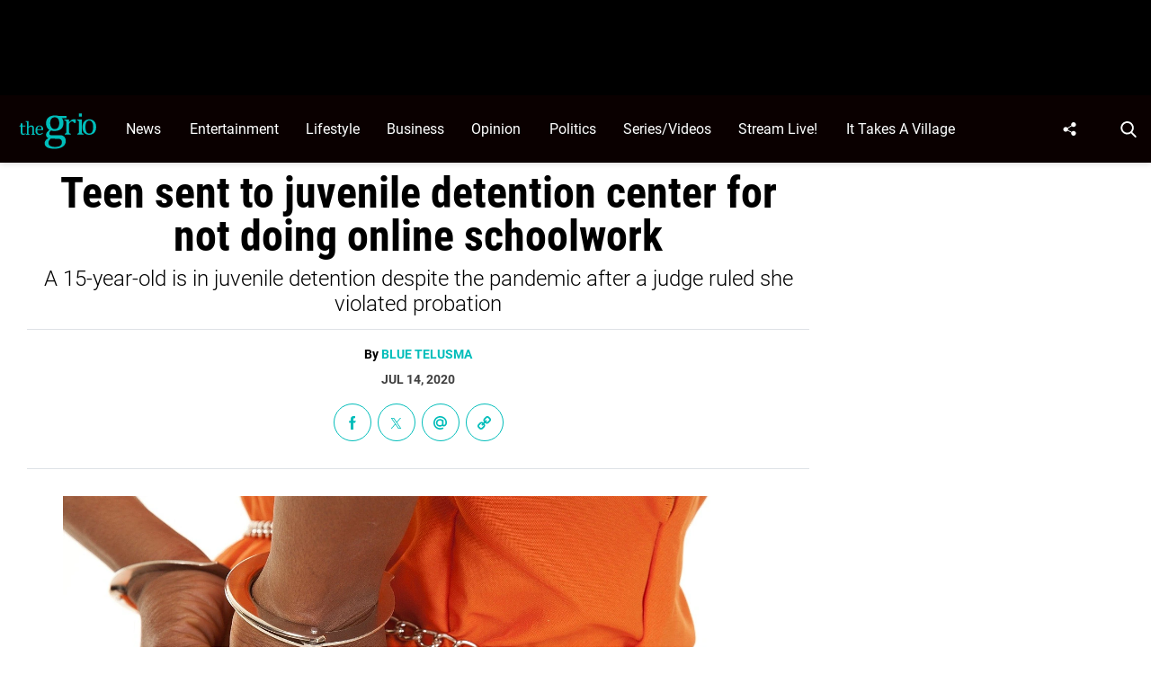

--- FILE ---
content_type: text/html; charset=UTF-8
request_url: https://thegrio.com/2020/07/14/teen-juvenile-detention-schoolwork/
body_size: 49378
content:
<!doctype html>
<html class="no-js" lang="en-US">
	<head>
		<meta charset="UTF-8">

		<meta http-equiv="x-ua-compatible" content="ie=edge">
		<meta name="viewport" content="width=device-width, initial-scale=1.0">

		<link rel="alternate" type="application/rss+xml" title="TheGrio RSS Feed" href="https://thegrio.com/feed/" />

		
		<meta name='robots' content='index, follow, max-image-preview:large, max-snippet:-1, max-video-preview:-1' />
<link rel="preload" fetchpriority="high" href="https://thegrio.com/wp-content/themes/thegrio-child-theme/fonts/roboto-v30-latin-regular.woff2" as="font" type="font/woff2" crossorigin>
<link rel="preload" fetchpriority="high" href="https://thegrio.com/wp-content/themes/thegrio-child-theme/fonts/roboto-condensed-v25-latin-700.woff2" as="font" type="font/woff2" crossorigin>
<link rel="preload" fetchpriority="high" href="https://thegrio.com/wp-content/themes/thegrio-child-theme/fonts/open-sans-v35-latin-regular.woff2" as="font" type="font/woff2" crossorigin>
<link rel="preload" fetchpriority="high" href="https://thegrio.com/wp-includes/js/jquery/jquery.min.js?ver=3.7.1" as="script"/>

	<style id="the-grio-child-fonts">
		@font-face {
			font-family: "Roboto";
			font-style: normal;
			font-weight: 300;
			src: url("https://thegrio.com/wp-content/themes/thegrio-child-theme/fonts/roboto-v30-latin-300.woff2") format("woff2"),
				url("https://thegrio.com/wp-content/themes/thegrio-child-theme/fonts/roboto-v30-latin-300.woff") format("woff");
			font-display: swap;
		}
		@font-face {
			font-family: "Roboto";
			font-style: normal;
			font-weight: 400;
			src: url("https://thegrio.com/wp-content/themes/thegrio-child-theme/fonts/roboto-v30-latin-regular.woff2") format("woff2"),
				url("https://thegrio.com/wp-content/themes/thegrio-child-theme/fonts/roboto-v30-latin-regular.woff") format("woff");
			font-display: swap;
		}
		@font-face {
			font-family: "Roboto";
			font-style: normal;
			font-weight: 700;
			src: url("https://thegrio.com/wp-content/themes/thegrio-child-theme/fonts/roboto-v30-latin-700.woff2") format("woff2"),
				url("https://thegrio.com/wp-content/themes/thegrio-child-theme/fonts/roboto-v30-latin-700.woff") format("woff");
			font-display: swap;
		}
		@font-face {
			font-family: "Open Sans";
			font-style: normal;
			font-weight: 400;
			src: url("https://thegrio.com/wp-content/themes/thegrio-child-theme/fonts/open-sans-v35-latin-regular.woff2") format("woff2"),
				url("https://thegrio.com/wp-content/themes/thegrio-child-theme/fonts/open-sans-v35-latin-regular.woff") format("woff");
			font-display: swap;
		}
		@font-face {
			font-family: "Open Sans";
			font-style: normal;
			font-weight: 700;
			src: url("https://thegrio.com/wp-content/themes/thegrio-child-theme/fonts/open-sans-v35-latin-700.woff2") format("woff2"),
				url("https://thegrio.com/wp-content/themes/thegrio-child-theme/fonts/open-sans-v35-latin-700.woff") format("woff");
			font-display: swap;
		}
		@font-face {
			font-family: "Roboto Condensed";
			font-style: normal;
			font-weight: 400;
			src: url("https://thegrio.com/wp-content/themes/thegrio-child-theme/fonts/roboto-condensed-v25-latin-regular.woff2") format("woff2"),
				url("https://thegrio.com/wp-content/themes/thegrio-child-theme/fonts/roboto-condensed-v25-latin-regular.woff") format("woff");
			font-display: swap;
		}
		@font-face {
			font-family: "Roboto Condensed";
			font-style: normal;
			font-weight: 700;
			src: url("https://thegrio.com/wp-content/themes/thegrio-child-theme/fonts/roboto-condensed-v25-latin-700.woff2") format("woff2"),
				url("https://thegrio.com/wp-content/themes/thegrio-child-theme/fonts/roboto-condensed-v25-latin-700.woff") format("woff");
			font-display: swap;
		}
		
		@font-face {
			font-family: "Roboto";
			font-style: normal;
			font-weight: 300;
			src: url("https://thegrio.com/wp-content/themes/thegrio-child-theme/fonts/roboto-v30-latin-300.woff2") format("woff2"),
				url("https://thegrio.com/wp-content/themes/thegrio-child-theme/fonts/roboto-v30-latin-300.woff") format("woff");
			font-display: swap;
		}
		@font-face {
			font-family: "Roboto";
			font-style: normal;
			font-weight: 400;
			src: url("https://thegrio.com/wp-content/themes/thegrio-child-theme/fonts/roboto-v30-latin-regular.woff2") format("woff2"),
				url("https://thegrio.com/wp-content/themes/thegrio-child-theme/fonts/roboto-v30-latin-regular.woff") format("woff");
			font-display: swap;
		}
		@font-face {
			font-family: "Roboto";
			font-style: normal;
			font-weight: 700;
			src: url("https://thegrio.com/wp-content/themes/thegrio-child-theme/fonts/roboto-v30-latin-700.woff2") format("woff2"),
				url("https://thegrio.com/wp-content/themes/thegrio-child-theme/fonts/roboto-v30-latin-700.woff") format("woff");
			font-display: swap;
		}
		@font-face {
			font-family: "Open Sans";
			font-style: normal;
			font-weight: 400;
			src: url("https://thegrio.com/wp-content/themes/thegrio-child-theme/fonts/open-sans-v35-latin-regular.woff2") format("woff2"),
				url("https://thegrio.com/wp-content/themes/thegrio-child-theme/fonts/open-sans-v35-latin-regular.woff") format("woff");
			font-display: swap;
		}
		@font-face {
			font-family: "Open Sans";
			font-style: normal;
			font-weight: 700;
			src: url("https://thegrio.com/wp-content/themes/thegrio-child-theme/fonts/open-sans-v35-latin-700.woff2") format("woff2"),
				url("https://thegrio.com/wp-content/themes/thegrio-child-theme/fonts/open-sans-v35-latin-700.woff") format("woff");
			font-display: swap;
		}
		@font-face {
			font-family: "Roboto Condensed";
			font-style: normal;
			font-weight: 400;
			src: url("https://thegrio.com/wp-content/themes/thegrio-child-theme/fonts/roboto-condensed-v25-latin-regular.woff2") format("woff2"),
				url("https://thegrio.com/wp-content/themes/thegrio-child-theme/fonts/roboto-condensed-v25-latin-regular.woff") format("woff");
			font-display: swap;
		}
		@font-face {
			font-family: "Roboto Condensed";
			font-style: normal;
			font-weight: 700;
			src: url("https://thegrio.com/wp-content/themes/thegrio-child-theme/fonts/roboto-condensed-v25-latin-700.woff2") format("woff2"),
				url("https://thegrio.com/wp-content/themes/thegrio-child-theme/fonts/roboto-condensed-v25-latin-700.woff") format("woff");
			font-display: swap;
		}
		</style>
	<link rel="preload" fetchpriority="high" as="image" href="https://thegrio.com/cdn-cgi/image/quality=90,fit=crop,gravity=auto,sharpen=1,metadata=none,format=auto,onerror=redirect/wp-content/uploads/2020/07/CuffsAdobeStock-1048x590.jpg" imagesrcset="https://thegrio.com/cdn-cgi/image/width=428,height=241,fit=crop,quality=90,gravity=auto,sharpen=1,metadata=none,format=auto,onerror=redirect/wp-content/uploads/2020/07/CuffsAdobeStock.jpg 428w, https://thegrio.com/cdn-cgi/image/width=1440,height=810,fit=crop,quality=90,gravity=auto,sharpen=1,metadata=none,format=auto,onerror=redirect/wp-content/uploads/2020/07/CuffsAdobeStock.jpg 1074w" imagesizes="(max-width: 430px) 100px, 1074px" />
		<style id="tpd-critical-css">
		@font-face {
			font-family: "Roboto";
			font-style: normal;
			font-weight: 300;
			src: url("https://thegrio.com/wp-content/themes/thegrio-child-theme/fonts/roboto-v30-latin-300.woff2") format("woff2"),
				url("https://thegrio.com/wp-content/themes/thegrio-child-theme/fonts/roboto-v30-latin-300.woff") format("woff");
			font-display: swap;
		}
		@font-face {
			font-family: "Roboto";
			font-style: normal;
			font-weight: 400;
			src: url("https://thegrio.com/wp-content/themes/thegrio-child-theme/fonts/roboto-v30-latin-regular.woff2") format("woff2"),
				url("https://thegrio.com/wp-content/themes/thegrio-child-theme/fonts/roboto-v30-latin-regular.woff") format("woff");
			font-display: swap;
		}
		@font-face {
			font-family: "Roboto";
			font-style: normal;
			font-weight: 700;
			src: url("https://thegrio.com/wp-content/themes/thegrio-child-theme/fonts/roboto-v30-latin-700.woff2") format("woff2"),
				url("https://thegrio.com/wp-content/themes/thegrio-child-theme/fonts/roboto-v30-latin-700.woff") format("woff");
			font-display: swap;
		}
		@font-face {
			font-family: "Open Sans";
			font-style: normal;
			font-weight: 400;
			src: url("https://thegrio.com/wp-content/themes/thegrio-child-theme/fonts/open-sans-v35-latin-regular.woff2") format("woff2"),
				url("https://thegrio.com/wp-content/themes/thegrio-child-theme/fonts/open-sans-v35-latin-regular.woff") format("woff");
			font-display: swap;
		}
		@font-face {
			font-family: "Open Sans";
			font-style: normal;
			font-weight: 700;
			src: url("https://thegrio.com/wp-content/themes/thegrio-child-theme/fonts/open-sans-v35-latin-700.woff2") format("woff2"),
				url("https://thegrio.com/wp-content/themes/thegrio-child-theme/fonts/open-sans-v35-latin-700.woff") format("woff");
			font-display: swap;
		}
		@font-face {
			font-family: "Roboto Condensed";
			font-style: normal;
			font-weight: 400;
			src: url("https://thegrio.com/wp-content/themes/thegrio-child-theme/fonts/roboto-condensed-v25-latin-regular.woff2") format("woff2"),
				url("https://thegrio.com/wp-content/themes/thegrio-child-theme/fonts/roboto-condensed-v25-latin-regular.woff") format("woff");
			font-display: swap;
		}
		@font-face {
			font-family: "Roboto Condensed";
			font-style: normal;
			font-weight: 700;
			src: url("https://thegrio.com/wp-content/themes/thegrio-child-theme/fonts/roboto-condensed-v25-latin-700.woff2") format("woff2"),
				url("https://thegrio.com/wp-content/themes/thegrio-child-theme/fonts/roboto-condensed-v25-latin-700.woff") format("woff");
			font-display: swap;
		}
		</style>
		<style id="tpd-critical-header-css">:root{--main-bg-color:#ffaa01;--secondary-bg-color:#000000}*,::after,::before{box-sizing:inherit}*,:after,:before{box-sizing:border-box;font-smoothing:antialiased;text-rendering:optimizeLegibility}body{margin:0;overscroll-behavior-x:none}html{line-height:1.15}body{font-size:18px;font-weight:400;line-height:1.5;color:#404040;background-color:#fff;margin:0}body,html{font-size:18px}.clear:after,.clear:before{content:" ";display:table}.clear:after{clear:both}.clear{zoom:1}img{max-width:100%;height:auto;vertical-align:bottom}a{color:#444;text-decoration:none}a:hover{color:#444}a:focus{outline:0}a:active,a:hover{outline:0}input:focus{outline:0;border:1px solid #04a4cc}h1{font-size:30px}h2{font-size:26px}h3{font-size:24px}h4{font-size:20px}h5{font-size:18px}h6{font-size:16px}h1{margin-top:24px;margin-bottom:12px}h1 a,h2 a,h3 a,h4 a,h5 a,h6 a{color:inherit;text-decoration:none}p{margin-top:0;margin-bottom:1rem}h2,h3,h4,h5,h6{margin:20px 0 10px}p{width:100%}a:hover{text-decoration:none}blockquote{padding:15px;line-height:1.45;position:relative;background:url('/cdn-cgi/image/quality=90,gravity=auto,sharpen=1,metadata=none,format=auto,onerror=redirect/wp-content/themes/tpd-theme/template-parts/svg/quote.svg') top left no-repeat #f5f5f5;border-left:4px solid #383838;background-size:50px;background-position-x:10px}blockquote cite{font-style:italic;color:#999;font-size:14px;display:block;margin-top:5px}img.lazy{background-color:#efefef;display:block}@media (max-width:567px){h1{font-size:24px}}.container{width:100%;padding-right:15px;padding-left:15px;margin-right:auto;margin-left:auto}.row{display:-ms-flexbox;display:flex;-ms-flex-wrap:wrap;flex-wrap:wrap;margin-right:-15px;margin-left:-15px}.col,[class^=col-]{position:relative;width:100%;padding-right:15px;padding-left:15px}.col{-ms-flex-preferred-size:0;flex-basis:0;-ms-flex-positive:1;flex-grow:1;max-width:100%}.col-12{-ms-flex:0 0 100%;flex:0 0 100%;max-width:100%}.header{position:relative;z-index:9999}.header.sticky{box-shadow:0 0 7px 0 rgba(0,0,0,.2)}.tpd-header-banner{background-color:#f9f9f9}.tpd-header-banner [id^=dsk-banner-ad-]{padding:8px 0!important}.tpd-sticky-header{top:0;display:block;position:sticky;z-index:100;transition:125ms}@media screen and (min-width:768px){.tpd-header-banner{min-height:106px}.admin-bar .header.sticky{top:32px}}.header-container{display:-ms-flexbox;display:flex}.header-container.no-logo{display:-ms-flexbox;display:flex}.header-container.banner-style h1.site-title{font-size:4vw;margin-top:20px}.logo{margin:15px 0;transition:.2s}.logo>a>picture{position:relative;display:block}.logo>a>img,.logo>a>picture>img{max-height:70px;width:auto;height:100%;max-width:fit-content!important;vertical-align:baseline}h1.site-title{margin:0}p.site-description{font-size:12px}#related-sidebar,.single-post aside.sidebar{width:332px;padding:0 16px}@media screen and (max-width:770px){#related-sidebar{display:none}}.sidebar form.search{margin-bottom:15px}main{width:100%;padding-right:15px;padding-left:15px}#content{padding-top:5px;padding-bottom:30px}.sidebar-widget{height:100%}a.btn,button,input[type=button],input[type=submit]{display:inline-block;font-weight:400;color:#212529;text-align:center;vertical-align:middle;-webkit-user-select:none;-ms-user-select:none;user-select:none;background-color:transparent;border:1px solid transparent;padding:6px 15px;margin:auto;border-radius:.25rem;outline:0;transition:color .15s ease-in-out,background-color .15s ease-in-out,border-color .15s ease-in-out,box-shadow .15s ease-in-out}button.mob-menu-container{transition:none}.size-auto,.size-full,.size-large,.size-medium,.size-thumbnail{max-width:100%;height:auto}.alignnone{margin:5px 20px 20px 0}.aligncenter,div.aligncenter{display:block;margin:5px auto}.alignright{float:right;margin:5px 0 20px 20px}.alignleft{float:left;margin:5px 20px 20px 0}a img.alignright{float:right;margin:5px 0 20px 20px}a img.alignnone{margin:5px 20px 20px 0}a img.alignleft{float:left;margin:5px 20px 20px 0}a img.aligncenter{display:block;margin-left:auto;margin-right:auto}.wp-caption{background:#fff;border:1px solid #f0f0f0;max-width:96%;padding:5px 3px 10px;text-align:center}.wp-caption.alignnone{margin:5px 20px 20px 0}.wp-caption.alignleft{margin:5px 20px 20px 0}.wp-caption.alignright{margin:5px 0 20px 20px}.wp-caption img{border:0;height:auto;margin:0;max-width:98.5%;padding:0;width:auto}.gallery-caption,.wp-caption .wp-caption-text{font-size:11px;line-height:17px;margin:0;padding:0 4px 5px}.sticky{position:sticky!important;top:0}.iframe-container iframe{max-width:100%}div.attachment-post-thumbnail{display:block;background-color:#cecece;position:relative;width:100%;padding-top:56.25%;margin-bottom:15px}.page article .alignfull{margin:0 calc(50% - 50vw);max-width:100vw;width:100vw}::selection{background:#00BDBA;color:#fff;text-shadow:none}#placeholder-banner{background-color:red;height:70px;max-width:980px;width:100%;margin:auto}#placeholder-box{background-color:red;height:250px;max-width:300px;width:100%;margin:auto}[class*=tpd-banner-ad]{width:100%;background-color:#f9f9f9;display:block}article [class*=tpd-banner-ad]{background-color:transparent}ul.sharing{display:-ms-flexbox;display:flex;list-style:none;padding-left:0;margin:0}ul.sharing li{display:inline-block;margin-left:7px;border:1px solid #0098da;border-radius:3px;opacity:1;transition:.2s ease-in-out}ul.sharing li a{text-align:center;display:-ms-flexbox;display:flex;-ms-flex-pack:center;justify-content:center;-ms-flex-align:center;align-items:center;padding:.3rem .3em;width:30px;height:30px;color:#fff;font-size:.9em;float:left}ul.sharing li svg g{fill:#fff}ul.sharing li svg{max-height:20px;max-width:20px}ul.sharing li:first-child{margin-left:0}ul.sharing li:hover{opacity:.9}ul.sharing li a img{-ms-flex-item-align:start;align-self:flex-start}@media screen and (max-width:640px){.post-meta ul.sharing{margin-top:10px}}a.rss-button svg{height:20px;width:20px}.social-svg{height:13px;vertical-align:middle}form.search{display:-ms-flexbox;display:flex}form.search input.search-input{width:100%;padding:8px 30px 8px 5px;font-size:12px;color:#000}form.search .search-submit svg{height:15px;width:15px;margin-right:10px;margin-top:5px}form.search .search-submit svg *{fill:#000}.sr-only{width:1px;height:1px;padding:0;border:0;margin:-1px;clip:rect(0 0 0 0);overflow:hidden;position:absolute;white-space:nowrap;content-visibility:hidden}.has-tpd-color-1-color{color:var(--wp--preset--color--tpd-color-1)}.has-tpd-color-2-color{color:var(--wp--preset--color--tpd-color-2)}.has-tpd-color-3-color{color:var(--wp--preset--color--tpd-color-3)}.has-tpd-color-4-color{color:var(--wp--preset--color--tpd-color-4)}.has-tpd-color-5-color{color:var(--wp--preset--color--tpd-color-5)}.has-tpd-color-6-color{color:var(--wp--preset--color--tpd-color-6)}.has-tpd-color-7-color{color:var(--wp--preset--color--tpd-color-7)}.has-tpd-color-8-color{color:var(--wp--preset--color--tpd-color-8)}.has-tpd-color-1-background-color{background-color:var(--wp--preset--color--tpd-color-1)}.has-tpd-color-2-background-color{background-color:var(--wp--preset--color--tpd-color-2)}.has-tpd-color-3-background-color{background-color:var(--wp--preset--color--tpd-color-3)}.has-tpd-color-4-background-color{background-color:var(--wp--preset--color--tpd-color-4)}.has-tpd-color-5-background-color{background-color:var(--wp--preset--color--tpd-color-5)}.has-tpd-color-6-background-color{background-color:var(--wp--preset--color--tpd-color-6)}.has-tpd-color-7-background-color{background-color:var(--wp--preset--color--tpd-color-7)}.has-tpd-color-8-background-color{background-color:var(--wp--preset--color--tpd-color-8)}.widget_recent_entries{background-color:#f3f4f5;border-radius:3px;padding:15px 30px;margin-bottom:30px}.widget_recent_entries ul{padding-left:0}.widget_recent_entries ul li{list-style:none;font-size:14px;font-weight:700;margin-bottom:15px}.widget_recent_entries ul li:last-child{margin-bottom:0}.grecaptcha-badge{visibility:hidden}footer.footer .footer-bg{padding-top:2.5em;padding-bottom:2em}footer.footer .footer-copyright-container,footer.footer .footer-extra,footer.footer div#footer-nav{display:-ms-flexbox;display:flex;-ms-flex-wrap:wrap;flex-wrap:wrap;-ms-flex-align:start;align-items:flex-start}footer.footer .footer-copyright-container ul,footer.footer .footer-copyright-container>div,footer.footer .footer-extra div,footer.footer div#footer-nav>div,footer.footer div#footer-nav>ul{width:100%}footer.footer .footer-extra{padding-top:15px}footer.footer .footer-extra div{text-align:center}footer.footer #footer-nav a{font-size:.78em;font-weight:700}footer.footer #footer-nav hr{margin-top:6px;background:#464646}footer.footer #footer-nav .menu:first-child ul,footer.footer #footer-nav ul.footer-menu{margin:0;padding:0;list-style:none;display:grid;grid-template-columns:auto auto auto;grid-auto-rows:42px;grid-auto-rows:minmax(42px,auto);max-width:460px}footer.footer #footer-nav .menu:first-child li:nth-child(3n+1),footer.footer #footer-nav ul.footer-menu li:nth-child(3n+1){padding-right:10px;border-right:1px solid #464646}footer.footer #footer-nav .menu:first-child li:nth-child(3n+2),footer.footer #footer-nav ul.footer-menu li:nth-child(3n+2){border-left:1px solid #464646;padding-left:30px;padding-right:10px}footer.footer #footer-nav .menu:first-child li:nth-child(3n+3),footer.footer #footer-nav ul.footer-menu li:nth-child(3n+3){border-left:1px solid #464646;padding-left:30px;padding-right:30px}footer.footer #footer-nav ul.social{padding:0;list-style:none;display:inline-block;vertical-align:middle}footer.footer #footer-nav ul.social li{background:0 0;display:inline-block}footer.footer #footer-nav ul.social li a{background:#2a4855;display:inline-block;width:30px;line-height:28px;font-size:.7em;border-radius:30px;border:1px solid #0196d6;margin:0 0 0 8px;text-align:center}footer.footer #footer-copyright{padding-top:1em;font-size:.86em}footer.footer #footer-copyright ul{list-style:none;margin-top:0;padding:0}footer.footer #footer-copyright ul li{display:inline-block}footer.footer #footer-copyright ul li a{color:#505050;padding:8px}footer.footer #footer-copyright ul li+li{line-height:1em;border-left:1px solid #505050}#footer-nav>div.menu.text-right>ul>li{fill:#fff}footer.footer #footer-nav .social-svg{max-height:13px;max-width:14px}footer .widget_nav_menu ul{padding-left:0}footer .widget_nav_menu ul>li{list-style:none}@media screen and (min-width:768px){footer.footer .footer-copyright-container ul,footer.footer .footer-copyright-container>div,footer.footer div#footer-nav>div,footer.footer div#footer-nav>ul{-ms-flex:1 1 50%;flex:1 1 50%}footer.footer .footer-extra div{text-align:initial;-ms-flex:1 1 33%;flex:1 1 33%;max-width:33%;padding:0 15px}footer.footer .footer-extra .social{max-width:100%}footer.footer .footer-extra{padding-top:0}.footer-copyright-text{text-align:right}}@media screen and (max-width:768px){footer.footer #footer-copyright{padding-bottom:15px}footer.footer #footer-nav ul.footer-menu li{padding-left:0!important;padding-right:0!important}}@media (max-width:992px){footer.footer .container{max-width:100%}}@media screen and (max-width:767px) and (min-width:431px){#footer-nav{-ms-flex-pack:center;justify-content:center}#footer-nav form[name=sign-up]{margin-top:40px}footer.footer #footer-nav ul.footer-menu{max-width:unset}footer.footer #footer-nav ul.footer-menu li{padding-left:20px!important}}@media (max-width:430px){footer.footer #footer-nav ul.social{text-align:center;display:block}footer{text-align:center}footer.footer #footer-nav hr{max-width:450px;width:100%}footer.footer #footer-nav .menu:first-child li:nth-child(3n+1){padding:0}footer.footer #footer-nav .menu:first-child li:nth-child(3n+2){padding:0}footer.footer #footer-nav .menu:first-child li:nth-child(3n+3){padding:0}}footer .google-preferred-source{margin-top:1rem}@media (min-width:431px){footer .google-preferred-source img{margin-left:10px}}</style>
	<style id="tpd-critical-single-css">.nav{position:relative;display:-ms-flexbox;display:flex;width:100%}.nav div.menu,.nav div.menu>ul,.nav>ul{display:inherit;margin:0 auto 0 0;padding-left:15px}.nav div.menu>ul>li,.nav>ul>li,.sub-menu>li>a{color:#fff;display:inherit}.nav div.menu>ul>li:hover,.nav>ul>li:hover{text-decoration:none}.nav ul>li>a{display:inherit;-ms-flex-align:center;align-items:center;font-weight:700;padding:7px 10px;text-transform:uppercase}.nav .sub-menu>li>a{text-transform:initial}.nav li,.nav li a{position:relative}li.menu-item-has-children .sub-menu>li+li{border-top-style:solid;border-top-width:1px}.nav ul li.menu-item-has-children>a::before{content:"";display:block;position:absolute;top:50%;right:10px;transform:translateY(-50%);border-left:4px solid transparent;border-right:4px solid transparent;border-top:5px solid}li.menu-item-has-children .sub-menu{padding:0}.header ul.social-links{display:-ms-flexbox;display:flex;margin-right:0;padding-right:0;padding-left:1rem}.header ul.social-links li{list-style:none}.header ul.social-links li:hover{background:rgba(215,215,215,.17)}.header ul.social-links li a{padding:0;width:50px;display:-ms-flexbox;display:flex;-ms-flex-align:center;align-items:center;-ms-flex-pack:center;justify-content:center}.header ul.social-links li a svg{margin-right:0}@media (max-width:1200px){.header ul.social-links{display:inline;margin:0 auto}.header ul.social-links li{position:relative;display:inline-block}}header form.search{display:none;position:absolute;top:0;left:0;height:0;width:100%;margin-left:15px}header form.search.active{display:-ms-flexbox;display:flex;-ms-flex-align:center;align-items:center;height:100%;padding:16px}header form.search input.search-input{background-color:transparent;font-size:12px;padding:8px 30px 8px 5px;width:100%;border:none;border-bottom:1px solid rgba(255,255,255,.3);transition:.2s}header input.search-input:focus{border-bottom:1px solid #fff}header button.search-submit{display:inline-block;padding:0;margin:0;z-index:9;padding-left:8px}header button.search-submit.desktop svg{margin-right:0;padding-left:5px;padding-right:5px;width:26px;height:26px}header button.search-submit.mobile{display:none}header .search-button svg{margin-top:5px}header nav svg{height:15px;width:15px;margin-right:10px}footer .social svg *,header form.search .search-submit svg *,header nav svg *{fill:#fff}.mob-menu-container{display:none}@media screen and (min-width:1201px){.nav ul li.menu-item-has-children>a{padding-right:20px}.nav ul li.menu-item-has-children>a::before{right:5px}.sub-menu{position:absolute;top:100%;left:0;padding:0;list-style-type:none;margin-top:73px;margin:0;min-width:250px;box-shadow:0 10px 25px -10px rgba(0,0,0,.1);opacity:0;visibility:hidden;transform:scale(.9)}.sub-menu .sub-menu{left:100%;transform:translateY(-40%)}.sub-menu li{display:block;padding:3px 20px}.sub-menu>li>a{padding:3px 0}.menu-item:hover>.sub-menu{visibility:visible;opacity:1;transform:scale(1)}.sub-menu .menu-item:hover>.sub-menu{top:0;z-index:1}}.header-container.no-logo .logo{-ms-flex:1 1 100%;flex:1 1 100%;max-width:20%}.header-container.no-logo .nav{-ms-flex:1 1 100%;flex:1 1 100%;max-width:80%}@media (max-width:1200px){.header-container.no-logo .logo{max-width:25%}.header-container.no-logo .nav{max-width:75%}.header .logo>a>img,.header .logo>a>picture>img{max-width:175px;height:auto;object-fit:contain}}@media (max-width:1200px){.header-container.no-logo .logo{max-width:none}.header-container.no-logo .nav{max-width:100%}header button.search-submit.desktop{display:none}header button.search-submit.mobile{display:block;position:absolute;top:50%;transform:translateY(10px);right:20px}}@media (max-width:992px){header .extra-links{display:none}}@media (min-width:1201px){.arrow{color:inherit;margin-right:10px;padding:0;transform:rotate(90deg)}}@media (max-width:1200px){header .extra-links{display:-ms-flexbox;display:flex;margin-right:15px}.nav{visibility:hidden;opacity:0;transform:translateY(-100%);position:fixed;top:0}.nav.active{opacity:1;visibility:visible;-ms-flex-direction:column;flex-direction:column;left:0;width:100%;height:100vh;padding-bottom:50vh;border-top:1px solid rgba(255,255,255,.1);overflow-y:scroll}.nav.active div.menu,.nav.active div.menu>ul,.nav.active>ul{-ms-flex-order:2;order:2;display:block;-ms-flex-direction:column;flex-direction:column;margin:25px 15px;padding-left:0}.nav.active div.menu{margin:0}.nav li:hover{-ms-flex-direction:column;flex-direction:column}.nav.active>ul>li{position:relative}.nav.active>ul>li>a{width:100%;font-size:22px}.nav.active>ul>li>a{padding-right:50px}.nav.active ul li .toggle-menu{position:absolute;top:0;right:0;width:50px;height:100%;z-index:5}.nav.active ul li .toggle-menu:before{content:"";display:block;position:absolute;top:25px;right:20px;transform:translateY(-50%);border-left:4px solid transparent;border-right:4px solid transparent;border-top:5px solid #000}li.menu-item-has-children>a::before{border:none!important}.mob-menu-container{display:-ms-flexbox;display:flex;-ms-flex-direction:column;flex-direction:column;-ms-flex-pack:center;justify-content:center;width:50px;min-width:50px;margin-right:0}.sub-menu{display:none;-ms-flex-direction:column;flex-direction:column;position:relative;padding:10px 15px;list-style-type:none;width:unset}.menu-item.open>.sub-menu{display:-ms-flexbox;display:flex}.arrow{color:inherit;margin-right:0;position:absolute;right:0;top:0}.bar1,.bar2,.bar3{width:100%;height:2px;margin:0 0 3px}.change .bar1{transform:rotate(-45deg) translate(-2px,7px)}.change .bar2{opacity:0}.change .bar3{transform:rotate(45deg) translate(0,-5px)}header .nav.active form.search{-ms-flex-order:1;order:1;display:-ms-flexbox;display:flex;position:relative;margin-top:25px;margin-bottom:25px;margin-left:0;padding:15px}header .nav.active form.search.active{-ms-flex-align:initial;align-items:initial;height:0;padding:15px}header .nav.active form.search input.search-input{padding:20px 5px;border:1px solid #eee}}@media (max-width:576px){header .extra-links{-ms-flex-direction:column;flex-direction:column;margin:0}.mob-menu-container{width:20px;min-width:20px;margin:inherit;padding:0;margin-right:0}}p{line-height:1.6em;margin-bottom:1.8em}article .instagram-media,article .twitter-tweet{margin:0 auto!important;max-width:540px!important}aside.sidebar,main{padding-right:15px!important;padding-left:15px!important}main{flex:1!important}aside.sidebar{width:332px}.site-title{color:#000;font-family:serif!important;font-size:4vw;line-height:1em}body.single-post #content h1{font-size:48px;font-weight:600;line-height:1em;text-align:center;margin-bottom:0;color:#000}body.single-post .date{text-align:center;font-weight:600;text-transform:uppercase;font-size:14px;line-height:1em;margin-bottom:20px}body.single-post .author{font-weight:400}.tpd-post-thumbnail-container figcaption{margin-bottom:4px;border:none}body.single-post .wp-post-image,body.single-post .wp-post-image+figcaption{margin-bottom:0!important}body.single-post figcaption{font-size:14px}body.single-post .instagram-media.instagram-media-rendered{max-width:100%!important}body.single-post main>section>article p:not([class]) a{color:inherit;text-decoration:underline;text-decoration-color:#00bdba;text-decoration-thickness:2px}body.single-post main>section>article p:not([class]) a:hover{text-decoration:none;background:#00bdba;color:#000}footer.footer,footer.footer .content{background:#000;color:#fff}footer.footer #footer-copyright{padding-top:35px!important;padding-bottom:35px!important}footer.footer #footer-copyright,footer.footer #footer-copyright a{color:#7d7d7d;text-align:center}footer.footer ul.social{list-style:none;display:flex;flex-wrap:wrap;width:100%;justify-content:center;margin-top:0;margin-bottom:0;padding-left:0}footer.footer ul.social li a{display:flex;justify-content:center;align-items:center;text-transform:uppercase;font-size:12px;font-weight:700}footer.footer ul.social li a:hover svg circle,footer.footer ul.social li a:hover svg path,footer.footer ul.social li a:hover svg rect{fill:#00bdba}footer.footer ul.social li a .svg-container{display:flex;width:40px!important;height:40px;border-radius:20px;background:0 0;justify-content:center;text-align:center;align-items:center;margin-right:10px}footer.footer .footer-logo{text-align:center;padding:35px 0 50px;border-bottom:1px solid #00bdba}@media (min-width:1200px){footer.footer .container{max-width:1140px}}@media (min-width:1440px){footer.footer .container{max-width:1440px!important}main{padding-right:0!important;padding-left:0!important}}main>section>article>p.categories{text-align:center;margin-bottom:20px}main>section>article>p.categories a[rel=tag]{color:#fff;padding:6px 10px;font-weight:700}ul.sharing{margin-bottom:30px;justify-content:center}ul.sharing li{border-radius:0}ul.sharing li a,ul.sharing li>div{width:40px!important;height:40px!important;display:flex;justify-content:center;align-items:center}ul.sharing li a svg{height:14px;width:auto!important}ul.post-cats{margin:0;padding:0;display:block;width:100%;float:left;list-style:none;margin-bottom:20px}ul.post-cats li{display:inline-block}ul.post-cats li+li{margin-left:10px}ul.post-cats li a{font-family:"Open Sans",arial,sans-serif;background:#000;color:#fff;font-weight:400;font-size:12px;padding:2px 8px}body.single ul.sharing li .email-icon:before{background-image:url('data:image/svg+xml,<svg xmlns="http://www.w3.org/2000/svg" width="46" height="46" viewBox="0 0 46 46"><path fill="%2300BDBA" fill-rule="nonzero" d="M45.851 19.549c-.617-5.957-3.777-11.269-8.891-14.963C31.466.616 24.354-.903 17.932.528c-6.104 1.36-11.462 5.298-14.704 10.8-3.243 5.51-4.09 12.119-2.325 18.136a23.337 23.337 0 0 0 4.878 8.832 22.854 22.854 0 0 0 8.197 5.902A23.08 23.08 0 0 0 22.926 46a23.02 23.02 0 0 0 11.9-3.3l-2.562-4.273c-4.93 2.978-11.042 3.414-16.359 1.176-4.894-2.065-8.718-6.38-10.23-11.541-1.378-4.7-.711-9.877 1.837-14.2 2.542-4.32 6.733-7.405 11.495-8.469 5.06-1.123 10.685.082 15.048 3.236 3.948 2.85 6.378 6.914 6.847 11.437.306 2.921.038 5.224-.793 6.849-1.76 3.433-4.316 3.454-5.33 3.304-.034-.005-.058-.01-.079-.014-.29-.452-.254-2.13-.24-2.86.006-.283.01-.556.01-.81v-13.65h-3.808c-.486-.398-1-.76-1.54-1.086a13.57 13.57 0 0 0-6.956-1.894c-3.532 0-6.853 1.29-9.342 3.633-3.953 3.72-5.179 9.827-2.982 14.861 1.042 2.39 2.802 4.373 5.087 5.733 2.14 1.27 4.639 1.945 7.225 1.945 2.964 0 5.688-.82 7.88-2.374.232-.163.463-.34.683-.515.782 1.072 1.921 1.754 3.337 1.962a9.347 9.347 0 0 0 5.684-.934c1.999-1.025 3.61-2.717 4.791-5.026 1.298-2.532 1.732-5.685 1.322-9.641Zm-16.41 7.74c-.109.157-.271.355-.36.464-.073.095-.14.178-.2.253a8.01 8.01 0 0 1-1.714 1.628c-1.368.968-3.056 1.458-5.013 1.458-3.519 0-6.495-1.797-7.756-4.695-1.368-3.129-.616-6.924 1.826-9.219 1.543-1.455 3.71-2.288 5.943-2.288 1.582 0 3.105.411 4.406 1.192a7.948 7.948 0 0 1 2.174 1.915c.06.075.132.161.21.255.116.138.342.419.484.62v8.418Z"/></svg>')}@media (min-width:1291px){ul.sharing{display:none}body.single .content-layout{display:grid;grid-template-columns:1fr 768px 1fr}body.single .content-layout>div:nth-child(2){max-width:728px}body.single .content-layout ul.sharing{display:grid;position:sticky;top:120px}body.single .content-layout ul.sharing li{margin-left:0;margin-bottom:10px}}@media (min-width:768px) and (max-width:1100px){.container.dev{max-width:100%}}@media (min-width:768px) and (max-width:1024px){.container.dev .sidebar{display:block!important}}@media (min-width:768px){#dsk-banner-ad-b{padding:5px 0}}@media (min-width:641px){footer.footer ul.social li{padding:45px 18px!important}}@media (max-width:640px){body.single-post .post-meta{padding-top:0px !important;}body.single-post #content h1{font-size:28px}body.single-post .date span{display:block}.tpd-incontent-ad-container{margin-bottom:30px}.post-meta ul.sharing{padding-left:5px;padding-right:5px;margin-bottom:10px}footer.footer ul.social li a span{display:none}.tpd-bottom-sticky{z-index:9999!important}.brid-outstream{z-index:9998!important}.brid-close.brid-panels.brid-button.brid-close-banner{z-index:9999!important}body:not(.user-is-adblocking) footer[role=contentinfo]{padding-bottom:50px}footer[role=contentinfo] #footer-copyright{max-width:100%}footer[role=contentinfo]>.row{max-width:100%}}@media (max-width:1200px){.nav.active>ul>li>.toggle-menu:before{border-top:5px solid #fff}}@media (max-width:1290px){body.single .content-layout ul.sharing{display:none}}header a{color:#00bdba}.header ul.social-links{position:relative;order:3}.header ul.social-links li.social-toggle,.social-toggle_content-footer{display:none}.social-toggle_content-links{display:flex;width:100%}.social-toggle_content{border-top:1px solid rgba(255,255,255,.5);padding-top:30px;padding-bottom:40px}@media screen and (max-width:820px){footer.footer ul.social{justify-content:space-between}}@media screen and (max-width:768px){.social-toggle_content{padding-right:30px;margin-left:-15px;margin-right:-30px}}.social-toggle_content li{flex:1 1 100%}.header ul.social-links li a{width:initial}.header ul.social-links li a:hover *{fill:#00bdba}.header ul.social-links li:hover{background-color:transparent!important}.logo{margin:11px 0 10px;position:relative;z-index:5}.nav.active>ul>li>a{font-weight:400;font-size:16px;padding-right:22px;text-transform:capitalize}li.menu-item-has-children>a::before{display:none}.nav ul>li>a{padding-right:22px}.nav.active>ul>li>.toggle-menu{position:absolute;top:0;right:0;width:50px;height:100%;max-height:54px;z-index:5}.nav.active>ul>li>.toggle-menu:before{content:"";display:block;position:absolute;top:50%;right:20px;transform:translateY(-50%) rotate(-45deg);width:10px;height:10px;border-right:2px solid #fff;border-bottom:2px solid #fff}.nav.active>ul>li>.toggle-menu:before{border-top:none;border-left:none}.nav.active>ul>li.open>.toggle-menu:before{border-top:none;border-right:none;border-left:2px solid}.nav.active ul li.open>.toggle-menu:before{border-color:#00bdba}.nav ul>li>a{font-weight:400;font-size:16px;margin-bottom:15px;text-transform:capitalize}.nav.active ul.sub-menu>li>a{font-size:12px}header .nav.active form.search input.search-input{padding:20px 15px;border-radius:30px;-webkit-appearance:none;-moz-appearance:none;appearance:none}header button.search-submit{display:flex;align-items:center}@media screen and (max-width:1200px){.nav.active div.menu,.nav.active div.menu>ul,.nav.active>ul{margin-bottom:15px}.header ul.social-links{margin-top:30px}.nav ul>li>a{padding-top:15px;padding-bottom:15px;margin-bottom:0}}.nav .sub-menu>li>a{color:#fff!important}.nav .sub-menu>li>a:hover{color:#00bdba}.custom-logo-link img{opacity:1;transition:linear .5s}.custom-logo-link img.is-visible{display:block;padding-right:5px;max-height:29px;animation:fadeOutInLogo linear .5s}@media screen and (min-width:768px){.custom-logo-link img.is-visible{max-height:39px}}.custom-logo-link img.is-init-visible-state{animation:fadeInLogo linear .5s forwards}@keyframes fadeInLogo{0%{opacity:0}100%{opacity:1}}@keyframes fadeOutInLogo{0%{opacity:1;transform:scale(1.1)}100%{opacity:0}}@keyframes pulse{0%{transform:scale(1.15)}70%{transform:scale(1)}100%{transform:scale(1.15)}}header .social-toggle_content svg.social-svg{height:20px;width:20px}@media screen and (max-width:768px){header svg.social-svg{height:20px;width:20px}}@media screen and (min-width:1201px){.header ul.social-links li.social-toggle,.social-toggle_content-footer{display:flex}.header ul.social-links{padding-right:30px}.social-toggle{position:relative;display:flex;align-items:center;cursor:pointer}.social-toggle_content{display:none;align-items:center;justify-content:center;flex-direction:column;position:absolute;bottom:-136px;left:calc(-250px + 2rem);width:250px;background-color:#000;padding-top:0;padding-bottom:0;border-top:0}.social-toggle_content.active{display:flex}.social-toggle_content-links{display:flex;align-items:center;justify-content:center;flex-wrap:wrap;flex:1 1 100%;width:100%;min-height:98px;padding-top:17px;padding-bottom:19px}.social-toggle_content li{flex:1 1 25%;max-width:25%;padding-bottom:21px}.social-toggle_content li:last-child,.social-toggle_content li:nth-last-child(2){padding-bottom:0}.social-toggle_content li>a{margin-right:0;width:initial!important}.social-toggle_content-footer{display:flex;justify-content:center;align-items:center;flex:1 1 100%;width:100%;border-top:1px solid #fff;color:#fff;text-align:center;text-transform:uppercase;font-size:14px;font-weight:700;min-height:38px}}@media screen and (min-width:1201px){.header ul.social-links{order:initial}.nav ul>li>a{margin-bottom:0}}.tpd-copytoclipboard{position:relative}.tpd-copytoclipboard .tooltiptext{display:none;font-size:12px;position:absolute;top:calc(0px - 30px);right:-120px;min-width:120px;padding:3px 5px;border-radius:3px;background-color:#333;color:#fff;text-align:center;animation:copyToClipBoardFadeIn linear .1s}@keyframes copyToClipBoardFadeIn{0%{opacity:0}100%{opacity:1}}form.search{transition:all ease .2s linear}.tpd-hide{display:none!important}footer.footer{padding:16px 0}#footer-social{border-top:1px solid #00bdba;border-bottom:1px solid #00bdba}.footer-menu{padding:50px 0 0 0;display:grid;grid-template-columns:1fr 1fr 1fr 1fr 1fr 1fr 1fr 1fr;list-style:none;grid-gap:10px;margin-top:0}.footer-menu>li>a{color:#00bdba;font-size:24px;margin-bottom:10px;display:block;font-family:"Roboto Condensed",sans-serif;text-align:center}.footer-menu>li>a:hover{color:#fff}.footer-menu .sub-menu{position:relative;opacity:1;visibility:visible;background-color:transparent;transform:scale(1);min-width:unset;top:unset;font-size:16px;display:block}.footer-menu .sub-menu>li>a{color:#fff!important;font-family:Roboto,sans-serif}.footer-menu .sub-menu>li>a:hover{color:#00bdba!important}.footer-menu .sub-menu li{text-align:center;text-transform:capitalize;padding:0}.footer-menu .sub-menu li a{padding:0}#footer-social svg.social-svg{height:30px;width:30px}.scroll-up{height:40px;width:40px;position:relative;background-color:#000;border-radius:20px;cursor:pointer;transition:all .5s cubic-bezier(.25,1.7,.35,1.5);z-index:99}.scroll-up .left-bar{position:absolute;z-index:1;background-color:transparent;top:19px;left:5px;width:18px;display:block;transform:rotate(-45deg)}.scroll-up .left-bar:after{content:"";background-color:#fff;width:18px;height:1px;display:block;border-radius:1px;transition:all .5s cubic-bezier(.25,1.7,.35,1.5);transform-origin:right center;z-index:-1}.scroll-up .right-bar{position:absolute;z-index:1;background-color:transparent;top:19px;left:17px;width:18px;display:block;transform:rotate(45deg);border-radius:2px}.scroll-up .right-bar:after{content:"";background-color:#fff;width:18px;height:1px;display:block;border-radius:1px;transition:all .5s cubic-bezier(.25,1.7,.35,1.5);transform-origin:left center;z-index:-1}.scroll-up:hover{transition:all .1s}.scroll-up:hover .left-bar:after{transform:rotate(-10deg)}.scroll-up:hover .right-bar:after{transform:rotate(10deg)}@media screen and (min-width:769px){#footer-social{margin-top:30px}footer.footer ul.social li+li{margin-left:50px}}@media screen and (min-width:1210px){footer.footer ul.social li+li{margin-left:70px}}@media screen and (max-width:1280px){.footer-menu{grid-template-columns:1fr 1fr 1fr 1fr}}@media screen and (max-width:768px){#footer-social svg.social-svg{height:24px;width:24px}#footer-social .social{padding-top:40px;padding-bottom:40px}}@media (max-width:1200px){.footer-menu>li{margin-bottom:40px}.footer-menu>li>a{font-size:18px}.footer-menu .sub-menu{font-size:14px}}@media (max-width:420px){.footer-menu{padding:46px 0 0 0}.footer-menu>li>a{margin-bottom:3px}#footer-social{margin-top:20px}.footer-menu>li{margin-bottom:14px}.footer-menu .sub-menu>li>a{line-height:1.3em}.footer-menu .sub-menu>li+li{margin-top:6px}.footer-menu>li>a{font-size:14px}.footer-menu .sub-menu{font-size:10px}.app-store-btn{margin-right:0!important}}header.header.sticky,header.header.sticky>*{height:75px}header .logo{height:55px;margin:10px 0}header .logo>*{height:55px}header .logo .custom-logo-link img.is-visible{height:29px;min-height:29px;max-height:29px;margin-block:13px}body main,body main.col{width:100%;padding-inline:0!important}body.single.single-post article{min-width:100%!important}@media (max-width:460px){.archive #content .archive-body .main-cols-layout .wp-block-column:nth-child(2),.home #content article .main-cols-layout .wp-block-column:nth-child(2){aspect-ratio:1.61/1}}@media (min-width:1025px){body.archive #content aside .widget_tpd_ad_widget.widget_tpd_ad_widget_hidden_on_mobile,body.single #content aside .widget_tpd_ad_widget.widget_tpd_ad_widget_hidden_on_mobile{min-height:301px}body.archive #content aside .pubexchange_module.pe_loaded,body.single #content aside .pubexchange_module.pe_loaded{margin-block-start:301px}body.archive #content aside .widget_tpd_ad_widget.widget_tpd_ad_widget_hidden_on_mobile+.pubexchange_module.pe_loaded,body.single #content aside .widget_tpd_ad_widget.widget_tpd_ad_widget_hidden_on_mobile+.pubexchange_module.pe_loaded{margin-block-start:0}}@media (min-width:1201px){header .logo .custom-logo-link img{min-width:100px}}.sharing.social-icon-svg .facebook-icon:before{background-image: url('data:image/svg+xml,<svg width="21px" height="41px" viewBox="0 0 21 41" version="1.1" xmlns="http://www.w3.org/2000/svg" xmlns:xlink="http://www.w3.org/1999/xlink" class="social-svg facebook"> <title id="facebook-svg-1272212642">Facebook</title> <g stroke="none" stroke-width="1" fill="none" fill-rule="evenodd"> <g transform="translate(-17.000000, -8.000000)" fill="%2300bdba" fill-rule="nonzero"> <g transform="translate(17.000000, 8.000000)"> <path d="M13.125,14.09375 L13.125,8.96875 C13.125,7.55425 14.301,6.40625 15.75,6.40625 L18.375,6.40625 L18.375,0 L13.125,0 C8.775375,0 5.25,3.4414375 5.25,7.6875 L5.25,14.09375 L0,14.09375 L0,20.5 L5.25,20.5 L5.25,41 L13.125,41 L13.125,20.5 L18.375,20.5 L21,14.09375 L13.125,14.09375 Z"></path> </g> </g> </g> </svg>');}.sharing.social-icon-svg .twitter-icon:before{background-image: url('data:image/svg+xml,<svg width="46px" height="38px" viewBox="0 0 1200 1227" fill="none" xmlns="http://www.w3.org/2000/svg" class="social-svg twitter"> <title id="twitter-svg-9744597291">Twitter</title> <path d="M714.163 519.284L1160.89 0H1055.03L667.137 450.887L357.328 0H0L468.492 681.821L0 1226.37H105.866L515.491 750.218L842.672 1226.37H1200L714.137 519.284H714.163ZM569.165 687.828L521.697 619.934L144.011 79.6944H306.615L611.412 515.685L658.88 583.579L1055.08 1150.3H892.476L569.165 687.854V687.828Z" fill="%2300bdba"/> </svg>');}.sharing.social-icon-svg .email-icon:before{background-image: url('data:image/svg+xml,<svg version="1.1" xmlns="http://www.w3.org/2000/svg" xmlns:xlink="http://www.w3.org/1999/xlink" x="0px" y="0px" viewBox="0 0 512 512" height="15px" style="enable-background:new 0 0 512 512;max-height:15px;max-width:15px;" xml:space="preserve" class="social-svg"> <title id="email-svg-4157773845">Email</title> <g> <g> <g> <path id="email-1" fill="%2300bdba" d="M10.688,95.156C80.958,154.667,204.26,259.365,240.5,292.01c4.865,4.406,10.083,6.646,15.5,6.646 c5.406,0,10.615-2.219,15.469-6.604c36.271-32.677,159.573-137.385,229.844-196.896c4.375-3.698,5.042-10.198,1.5-14.719 C494.625,69.99,482.417,64,469.333,64H42.667c-13.083,0-25.292,5.99-33.479,16.438C5.646,84.958,6.313,91.458,10.688,95.156z"/> <path id="email-2" fill="%2300bdba" d="M505.813,127.406c-3.781-1.76-8.229-1.146-11.375,1.542C416.51,195.01,317.052,279.688,285.76,307.885 c-17.563,15.854-41.938,15.854-59.542-0.021c-33.354-30.052-145.042-125-208.656-178.917c-3.167-2.688-7.625-3.281-11.375-1.542 C2.417,129.156,0,132.927,0,137.083v268.25C0,428.865,19.135,448,42.667,448h426.667C492.865,448,512,428.865,512,405.333 v-268.25C512,132.927,509.583,129.146,505.813,127.406z"/> </g> </g> </g> </svg>');}.sharing.social-icon-svg .copy-link-icon:hover{cursor:pointer;}.sharing.social-icon-svg.dropdown-list .copy-link-icon{display:flex;gap:10px;justify-content:center;align-items:center;}.sharing.social-icon-svg:not(.dropdown-list) .copy-link-icon{display:flex;align-items:center;justify-content:center;padding:0.3rem 0.3em;width:30px;height:30px;}.sharing.social-icon-svg .copy-link-icon:before{content:'';display:block;height:15px;width:15px;background-image:url('data:image/svg+xml,<svg width="46px" height="46px" viewBox="0 0 46 46" version="1.1" xmlns="http://www.w3.org/2000/svg" xmlns:xlink="http://www.w3.org/1999/xlink"> <title id="copy-link-svg-6497402918">Copy Link</title> <g stroke="none" stroke-width="1" fill="none" fill-rule="evenodd"> <g fill="%2300bdba" fill-rule="nonzero"> <path d="M40.5813559,33.8177966 C40.5813559,33.0576271 40.3279661,32.4338983 39.8016949,31.9076271 L33.9347458,26.040678 C33.4084746,25.5144068 32.7652542,25.2610169 32.0245763,25.2610169 C31.2449153,25.2610169 30.5627119,25.5533898 29.9974576,26.1576271 C30.0559322,26.2161017 30.2313559,26.3915254 30.5237288,26.6838983 C30.8161017,26.9762712 31.0305085,27.1711864 31.1279661,27.2881356 C31.2254237,27.4050847 31.3813559,27.5805085 31.5567797,27.8144068 C31.7322034,28.0677966 31.8491525,28.3016949 31.9271186,28.5355932 C31.9855932,28.7694915 32.0245763,29.0228814 32.0245763,29.3152542 C32.0245763,30.0754237 31.7711864,30.6991525 31.2449153,31.2254237 C30.7186441,31.7516949 30.0754237,32.0050847 29.3347458,32.0050847 C29.0618644,32.0050847 28.7889831,31.9661017 28.5550847,31.9076271 C28.3211864,31.8491525 28.0872881,31.7127119 27.8338983,31.5372881 C27.5805085,31.3618644 27.4050847,31.2254237 27.3076271,31.1084746 C27.190678,31.0110169 26.9957627,30.7966102 26.7033898,30.5042373 C26.4110169,30.2118644 26.2355932,30.0169492 26.1771186,29.9779661 C25.5533898,30.5627119 25.2415254,31.2449153 25.2415254,32.0440678 C25.2415254,32.8042373 25.4949153,33.4279661 26.0211864,33.9542373 L31.829661,39.7822034 C32.3364407,40.2889831 32.979661,40.5423729 33.7398305,40.5423729 C34.5,40.5423729 35.1237288,40.2889831 35.65,39.8016949 L39.8016949,35.6889831 C40.3279661,35.1822034 40.5813559,34.5584746 40.5813559,33.8177966 L40.5813559,33.8177966 Z M20.7779661,13.9559322 C20.7779661,13.1957627 20.5245763,12.5720339 19.9983051,12.0457627 L14.170339,6.19830508 C13.6440678,5.6720339 13.0008475,5.41864407 12.2601695,5.41864407 C11.5194915,5.41864407 10.8957627,5.6720339 10.35,6.17881356 L6.19830508,10.2915254 C5.6720339,10.8177966 5.41864407,11.4415254 5.41864407,12.1822034 C5.41864407,12.9423729 5.6720339,13.5661017 6.19830508,14.0923729 L12.0652542,19.959322 C12.5720339,20.4661017 13.2152542,20.7194915 13.9754237,20.7194915 C14.7550847,20.7194915 15.4372881,20.4271186 16.0025424,19.8423729 C15.9440678,19.7838983 15.7686441,19.6084746 15.4762712,19.3161017 C15.1838983,19.0237288 14.9694915,18.8288136 14.8720339,18.7118644 C14.7745763,18.5949153 14.6186441,18.4194915 14.4432203,18.1855932 C14.2677966,17.9322034 14.1508475,17.6983051 14.0728814,17.4644068 C14.0144068,17.2305085 13.9754237,16.9771186 13.9754237,16.6847458 C13.9754237,15.9245763 14.2288136,15.3008475 14.7550847,14.7745763 C15.2813559,14.2483051 15.9245763,13.9949153 16.6652542,13.9949153 C16.9381356,13.9949153 17.2110169,14.0338983 17.4449153,14.0923729 C17.6788136,14.1508475 17.9127119,14.2872881 18.1661017,14.4627119 C18.4194915,14.6381356 18.5949153,14.7745763 18.6923729,14.8915254 C18.809322,14.9889831 19.0042373,15.2033898 19.2966102,15.4957627 C19.5889831,15.7881356 19.7644068,15.9830508 19.8228814,16.0220339 C20.4661017,15.4372881 20.7779661,14.7355932 20.7779661,13.9559322 Z M46,33.8177966 C46,36.0788136 45.2008475,37.9889831 43.6025424,39.5483051 L39.470339,43.6610169 C37.9110169,45.220339 36.0008475,46 33.7398305,46 C31.459322,46 29.5491525,45.2008475 27.9898305,43.6025424 L22.1813559,37.7745763 C20.6220339,36.2152542 19.8423729,34.3050847 19.8423729,32.0440678 C19.8423729,29.7440678 20.6610169,27.7754237 22.3177966,26.1576271 L19.8423729,23.6822034 C18.2245763,25.3389831 16.2754237,26.1576271 13.9754237,26.1576271 C11.7144068,26.1576271 9.80423729,25.3779661 8.22542373,23.779661 L2.3779661,17.9322034 C0.779661017,16.3533898 0,14.4237288 0,12.1822034 C0,9.92118644 0.799152542,8.03050847 2.39745763,6.45169492 L6.52966102,2.33898305 C8.08898305,0.779661017 9.99915254,0 12.2601695,0 C14.540678,0 16.4508475,0.799152542 18.0101695,2.39745763 L23.8186441,8.22542373 C25.3779661,9.78474576 26.1576271,11.6949153 26.1576271,13.9559322 C26.1576271,16.2559322 25.3389831,18.2245763 23.6822034,19.8423729 L26.1576271,22.3177966 C27.7754237,20.6610169 29.7245763,19.8423729 32.0245763,19.8423729 C34.2855932,19.8423729 36.1957627,20.6220339 37.7745763,22.220339 L43.6415254,28.0872881 C45.220339,29.6466102 46,31.5762712 46,33.8177966 L46,33.8177966 Z" id="Shape"></path> </g> </g> </svg>');background-size:contain;transform:rotate(90deg);background-position:center;}.link-copied-notification{position:absolute;width:110px;left:50px;background:#000;color:#fff;padding:2px 15px;font-size:14px;border-radius:6px;opacity:0;}.m-fadeIn{visibility:visible;opacity:1;transition:visibility 0s linear 0s,opacity 300ms;}.m-fadeOut{visibility:hidden;opacity:0;transition:visibility 0s linear 300ms,opacity 300ms;}.link-copied-notification:before{content:'';display:block;width:0;height:0;border-style:solid;border-width:5px 6px 5px 0;border-color:transparent #000000 transparent transparent;position:absolute;left:-6px;top:7px;}header .search-icon.social-icon-svg:after{background-image: url('data:image/svg+xml,<svg fill="%23fff" class="search-icon" version="1.1" xmlns="http://www.w3.org/2000/svg" xmlns:xlink="http://www.w3.org/1999/xlink" x="0px" y="0px" viewBox="0 0 56.966 56.966" style="enable-background:new 0 0 56.966 56.966;" xml:space="preserve"> <path d="M55.146,51.887L41.588,37.786c3.486-4.144,5.396-9.358,5.396-14.786c0-12.682-10.318-23-23-23s-23,10.318-23,23 s10.318,23,23,23c4.761,0,9.298-1.436,13.177-4.162l13.661,14.208c0.571,0.593,1.339,0.92,2.162,0.92 c0.779,0,1.518-0.297,2.079-0.837C56.255,54.982,56.293,53.08,55.146,51.887z M23.984,6c9.374,0,17,7.626,17,17s-7.626,17-17,17 s-17-7.626-17-17S14.61,6,23.984,6z"/> </svg> ');}header .search-icon.social-icon-svg:hover:after{background-image: url('data:image/svg+xml,<svg fill="%2300bdba" class="search-icon" version="1.1" xmlns="http://www.w3.org/2000/svg" xmlns:xlink="http://www.w3.org/1999/xlink" x="0px" y="0px" viewBox="0 0 56.966 56.966" style="enable-background:new 0 0 56.966 56.966;" xml:space="preserve"> <path d="M55.146,51.887L41.588,37.786c3.486-4.144,5.396-9.358,5.396-14.786c0-12.682-10.318-23-23-23s-23,10.318-23,23 s10.318,23,23,23c4.761,0,9.298-1.436,13.177-4.162l13.661,14.208c0.571,0.593,1.339,0.92,2.162,0.92 c0.779,0,1.518-0.297,2.079-0.837C56.255,54.982,56.293,53.08,55.146,51.887z M23.984,6c9.374,0,17,7.626,17,17s-7.626,17-17,17 s-17-7.626-17-17S14.61,6,23.984,6z"/> </svg> ');}.social-links.social-icon-svg .facebook-icon:after {background-image: url('data:image/svg+xml,<svg width="21px" height="41px" viewBox="0 0 21 41" version="1.1" xmlns="http://www.w3.org/2000/svg" xmlns:xlink="http://www.w3.org/1999/xlink" class="social-svg facebook"> <title id="facebook-svg-4894019717">Facebook</title> <g stroke="none" stroke-width="1" fill="none" fill-rule="evenodd"> <g transform="translate(-17.000000, -8.000000)" fill="%23fff" fill-rule="nonzero"> <g transform="translate(17.000000, 8.000000)"> <path d="M13.125,14.09375 L13.125,8.96875 C13.125,7.55425 14.301,6.40625 15.75,6.40625 L18.375,6.40625 L18.375,0 L13.125,0 C8.775375,0 5.25,3.4414375 5.25,7.6875 L5.25,14.09375 L0,14.09375 L0,20.5 L5.25,20.5 L5.25,41 L13.125,41 L13.125,20.5 L18.375,20.5 L21,14.09375 L13.125,14.09375 Z"></path> </g> </g> </g> </svg>');}.social-links.social-icon-svg > li:hover .facebook-icon:after {background-image: url('data:image/svg+xml,<svg width="21px" height="41px" viewBox="0 0 21 41" version="1.1" xmlns="http://www.w3.org/2000/svg" xmlns:xlink="http://www.w3.org/1999/xlink" class="social-svg facebook"> <title id="facebook-svg-7900103953">Facebook</title> <g stroke="none" stroke-width="1" fill="none" fill-rule="evenodd"> <g transform="translate(-17.000000, -8.000000)" fill="%2300bdba" fill-rule="nonzero"> <g transform="translate(17.000000, 8.000000)"> <path d="M13.125,14.09375 L13.125,8.96875 C13.125,7.55425 14.301,6.40625 15.75,6.40625 L18.375,6.40625 L18.375,0 L13.125,0 C8.775375,0 5.25,3.4414375 5.25,7.6875 L5.25,14.09375 L0,14.09375 L0,20.5 L5.25,20.5 L5.25,41 L13.125,41 L13.125,20.5 L18.375,20.5 L21,14.09375 L13.125,14.09375 Z"></path> </g> </g> </g> </svg>');}.social-links.social-icon-svg .twitter-icon:after {background-image: url('data:image/svg+xml,<svg width="46px" height="38px" viewBox="0 0 1200 1227" fill="none" xmlns="http://www.w3.org/2000/svg" class="social-svg twitter"> <title id="twitter-svg-2915976266">Twitter</title> <path d="M714.163 519.284L1160.89 0H1055.03L667.137 450.887L357.328 0H0L468.492 681.821L0 1226.37H105.866L515.491 750.218L842.672 1226.37H1200L714.137 519.284H714.163ZM569.165 687.828L521.697 619.934L144.011 79.6944H306.615L611.412 515.685L658.88 583.579L1055.08 1150.3H892.476L569.165 687.854V687.828Z" fill="%23fff"/> </svg>');}.social-links.social-icon-svg > li:hover .twitter-icon:after {background-image: url('data:image/svg+xml,<svg width="46px" height="38px" viewBox="0 0 1200 1227" fill="none" xmlns="http://www.w3.org/2000/svg" class="social-svg twitter"> <title id="twitter-svg-6201788006">Twitter</title> <path d="M714.163 519.284L1160.89 0H1055.03L667.137 450.887L357.328 0H0L468.492 681.821L0 1226.37H105.866L515.491 750.218L842.672 1226.37H1200L714.137 519.284H714.163ZM569.165 687.828L521.697 619.934L144.011 79.6944H306.615L611.412 515.685L658.88 583.579L1055.08 1150.3H892.476L569.165 687.854V687.828Z" fill="%2300bdba"/> </svg>');}.social-links.social-icon-svg .linkedin-icon:after {background-image: url('data:image/svg+xml,<svg width="39px" height="39px" viewBox="0 0 39 39" version="1.1" xmlns="http://www.w3.org/2000/svg" xmlns:xlink="http://www.w3.org/1999/xlink" class="social-svg linkedin" id="svg_linkedin"> <title id="linkedin-svg-7336814597">Linkedin</title> <g stroke="none" stroke-width="1" fill="none" fill-rule="evenodd"> <g id="linkedin" transform="translate(-8.000000, -9.000000)" fill="%23fff" fill-rule="nonzero"> <g transform="translate(8.000000, 9.000000)"> <rect fill="%23fff" id="Rectangle" x="0" y="12" width="9" height="27"></rect> <path d="M32.4316364,12.3166364 C32.3383636,12.2871818 32.25,12.2552727 32.1518182,12.2282727 C32.034,12.2012727 31.9161818,12.1791818 31.7959091,12.1595455 C31.3295455,12.0662727 30.819,12 30.2200909,12 C25.0999091,12 21.8525455,15.7235455 20.7823636,17.1619091 L20.7823636,12 L12,12 L12,39 L20.7823636,39 L20.7823636,24.2727273 C20.7823636,24.2727273 27.4194545,15.0289091 30.2200909,21.8181818 C30.2200909,27.8784545 30.2200909,39 30.2200909,39 L39,39 L39,20.7799091 C39,16.7004545 36.2042727,13.3009091 32.4316364,12.3166364 Z" id="Path"></path> <circle fill="%23fff" id="Oval" cx="4.5" cy="4.5" r="4.5"></circle> </g> </g> </g> </svg>');}.social-links.social-icon-svg > li:hover .linkedin-icon:after {background-image: url('data:image/svg+xml,<svg width="39px" height="39px" viewBox="0 0 39 39" version="1.1" xmlns="http://www.w3.org/2000/svg" xmlns:xlink="http://www.w3.org/1999/xlink" class="social-svg linkedin" id="svg_linkedin"> <title id="linkedin-svg-829642415">Linkedin</title> <g stroke="none" stroke-width="1" fill="none" fill-rule="evenodd"> <g id="linkedin" transform="translate(-8.000000, -9.000000)" fill="%2300bdba" fill-rule="nonzero"> <g transform="translate(8.000000, 9.000000)"> <rect fill="%2300bdba" id="Rectangle" x="0" y="12" width="9" height="27"></rect> <path d="M32.4316364,12.3166364 C32.3383636,12.2871818 32.25,12.2552727 32.1518182,12.2282727 C32.034,12.2012727 31.9161818,12.1791818 31.7959091,12.1595455 C31.3295455,12.0662727 30.819,12 30.2200909,12 C25.0999091,12 21.8525455,15.7235455 20.7823636,17.1619091 L20.7823636,12 L12,12 L12,39 L20.7823636,39 L20.7823636,24.2727273 C20.7823636,24.2727273 27.4194545,15.0289091 30.2200909,21.8181818 C30.2200909,27.8784545 30.2200909,39 30.2200909,39 L39,39 L39,20.7799091 C39,16.7004545 36.2042727,13.3009091 32.4316364,12.3166364 Z" id="Path"></path> <circle fill="%2300bdba" id="Oval" cx="4.5" cy="4.5" r="4.5"></circle> </g> </g> </g> </svg>');}.social-links.social-icon-svg .instagram-icon:after {background-image: url('data:image/svg+xml,<svg width="40px" height="40px" viewBox="0 0 40 40" version="1.1" xmlns="http://www.w3.org/2000/svg" xmlns:xlink="http://www.w3.org/1999/xlink" class="social-svg instagram" id="svg_instagram"> <title id="instagram-svg-7313747852">Instagram</title> <g stroke="none" stroke-width="1" fill="none" fill-rule="evenodd"> <g id="instagram" transform="translate(-8.000000, -8.000000)" fill="%23fff" fill-rule="nonzero"> <g id="Instagram" transform="translate(8.000000, 8.000000)"> <path d="M11.6680223,0 C5.24003074,0 0,5.24003074 0,11.6680223 L0,28.3319777 C0,34.7599693 5.24003074,40 11.6680223,40 L28.3319777,40 C34.7599693,40 40,34.7599693 40,28.3319777 L40,11.6680223 C40,5.24003074 34.7599693,0 28.3319777,0 L11.6680223,0 Z M31.6680223,6.6720894 C32.5793324,6.6720894 33.3279106,7.4206676 33.3279106,8.33197765 C33.3279106,9.25956006 32.5793324,10.0081341 31.6680223,10.0081341 C30.7404399,10.0081341 29.9918659,9.25956006 29.9918659,8.33197765 C29.9918659,7.4206676 30.7404399,6.6720894 31.6680223,6.6720894 Z M20,10.0081341 C25.5166816,10.0081341 29.9918659,14.4833184 29.9918659,20 C29.9918659,25.5166816 25.5166816,29.9918659 20,29.9918659 C14.4833184,29.9918659 10.0081341,25.5166816 10.0081341,20 C10.0081341,14.4833184 14.4833184,10.0081341 20,10.0081341 Z M20,13.3279106 C16.3222151,13.3279106 13.3279106,16.3222151 13.3279106,20 C13.3279106,23.6777849 16.3222151,26.6720894 20,26.6720894 C23.6777849,26.6720894 26.6720894,23.6777849 26.6720894,20 C26.6720894,16.3222151 23.6777849,13.3279106 20,13.3279106 Z" id="Shape"></path> </g> </g> </g> </svg>');}.social-links.social-icon-svg > li:hover .instagram-icon:after {background-image: url('data:image/svg+xml,<svg width="40px" height="40px" viewBox="0 0 40 40" version="1.1" xmlns="http://www.w3.org/2000/svg" xmlns:xlink="http://www.w3.org/1999/xlink" class="social-svg instagram" id="svg_instagram"> <title id="instagram-svg-6482358509">Instagram</title> <g stroke="none" stroke-width="1" fill="none" fill-rule="evenodd"> <g id="instagram" transform="translate(-8.000000, -8.000000)" fill="%2300bdba" fill-rule="nonzero"> <g id="Instagram" transform="translate(8.000000, 8.000000)"> <path d="M11.6680223,0 C5.24003074,0 0,5.24003074 0,11.6680223 L0,28.3319777 C0,34.7599693 5.24003074,40 11.6680223,40 L28.3319777,40 C34.7599693,40 40,34.7599693 40,28.3319777 L40,11.6680223 C40,5.24003074 34.7599693,0 28.3319777,0 L11.6680223,0 Z M31.6680223,6.6720894 C32.5793324,6.6720894 33.3279106,7.4206676 33.3279106,8.33197765 C33.3279106,9.25956006 32.5793324,10.0081341 31.6680223,10.0081341 C30.7404399,10.0081341 29.9918659,9.25956006 29.9918659,8.33197765 C29.9918659,7.4206676 30.7404399,6.6720894 31.6680223,6.6720894 Z M20,10.0081341 C25.5166816,10.0081341 29.9918659,14.4833184 29.9918659,20 C29.9918659,25.5166816 25.5166816,29.9918659 20,29.9918659 C14.4833184,29.9918659 10.0081341,25.5166816 10.0081341,20 C10.0081341,14.4833184 14.4833184,10.0081341 20,10.0081341 Z M20,13.3279106 C16.3222151,13.3279106 13.3279106,16.3222151 13.3279106,20 C13.3279106,23.6777849 16.3222151,26.6720894 20,26.6720894 C23.6777849,26.6720894 26.6720894,23.6777849 26.6720894,20 C26.6720894,16.3222151 23.6777849,13.3279106 20,13.3279106 Z" id="Shape"></path> </g> </g> </g> </svg>');}.social-links.social-icon-svg .youtube-icon:after {background-image: url('data:image/svg+xml,<svg width="44px" height="30px" viewBox="0 0 44 30" version="1.1" xmlns="http://www.w3.org/2000/svg" xmlns:xlink="http://www.w3.org/1999/xlink" class="social-svg youtube" id="svg_youtube"> <title id="youtube-svg-2443986540">Youtube</title> <g stroke="none" stroke-width="1" fill="none" fill-rule="evenodd"> <g id="youtube" transform="translate(-6.000000, -13.000000)" fill="%23fff" fill-rule="nonzero"> <g id="Youtube" transform="translate(6.000000, 13.000000)"> <path d="M43.0930866,4.69428314 C42.5860588,2.85867464 41.0998865,1.41168468 39.2151817,0.917412 C35.7720638,0 21.9993237,0 21.9993237,0 C21.9993237,0 8.22712081,0 4.78400298,0.882629795 C2.93555274,1.37637947 1.41312586,2.85893613 0.906097819,4.69428314 C0,8.04696897 0,15 0,15 C0,15 0,21.9880747 0.906097819,25.3057169 C1.41366293,27.1410639 2.89929807,28.5880538 4.78427152,29.0823265 C8.26337543,30 21.9998608,30 21.9998608,30 C21.9998608,30 35.7720638,30 39.2151817,29.1173703 C41.1001549,28.6233589 42.5860588,27.1763691 43.0936237,25.3410221 C43.9998203,21.9880747 43.9998203,15.0353052 43.9998203,15.0353052 C43.9998203,15.0353052 44.0357077,8.04696897 43.0930866,4.69428314 L43.0930866,4.69428314 Z M17.6143906,21.4234531 L17.6143906,8.57654692 L29.0671014,15 L17.6143906,21.4234531 Z" id="Shape"></path> </g> </g> </g> </svg>');}.social-links.social-icon-svg > li:hover .youtube-icon:after {background-image: url('data:image/svg+xml,<svg width="44px" height="30px" viewBox="0 0 44 30" version="1.1" xmlns="http://www.w3.org/2000/svg" xmlns:xlink="http://www.w3.org/1999/xlink" class="social-svg youtube" id="svg_youtube"> <title id="youtube-svg-4919087257">Youtube</title> <g stroke="none" stroke-width="1" fill="none" fill-rule="evenodd"> <g id="youtube" transform="translate(-6.000000, -13.000000)" fill="%2300bdba" fill-rule="nonzero"> <g id="Youtube" transform="translate(6.000000, 13.000000)"> <path d="M43.0930866,4.69428314 C42.5860588,2.85867464 41.0998865,1.41168468 39.2151817,0.917412 C35.7720638,0 21.9993237,0 21.9993237,0 C21.9993237,0 8.22712081,0 4.78400298,0.882629795 C2.93555274,1.37637947 1.41312586,2.85893613 0.906097819,4.69428314 C0,8.04696897 0,15 0,15 C0,15 0,21.9880747 0.906097819,25.3057169 C1.41366293,27.1410639 2.89929807,28.5880538 4.78427152,29.0823265 C8.26337543,30 21.9998608,30 21.9998608,30 C21.9998608,30 35.7720638,30 39.2151817,29.1173703 C41.1001549,28.6233589 42.5860588,27.1763691 43.0936237,25.3410221 C43.9998203,21.9880747 43.9998203,15.0353052 43.9998203,15.0353052 C43.9998203,15.0353052 44.0357077,8.04696897 43.0930866,4.69428314 L43.0930866,4.69428314 Z M17.6143906,21.4234531 L17.6143906,8.57654692 L29.0671014,15 L17.6143906,21.4234531 Z" id="Shape"></path> </g> </g> </g> </svg>');}header ul.social-links.social-icon-svg,header .search-icon.social-icon-svg{height:100%;}footer .footer-template-1 .social.social-icon-svg{display:flex;column-gap:13px;}@media screen and ( max-width:768px ){footer .footer-template-1 .social.social-icon-svg{justify-content:center;}}header .search-icon.social-icon-svg:after,header ul.social-links.social-icon-svg li a:after{content:'';width:18px;height:18px;background-size:contain;background-repeat:no-repeat;background-position:center;}.social-share-dropdown .social-share-icon{width:15px;height:15px;}footer div.social.social-icon-svg a:after,footer ul.social.social-icon-svg li a:after,ul.sharing.social-icon-svg li a:before,.social-share-dropdown .social-share-icon:after{content:'';width:15px;height:15px;background-size:contain;background-repeat:no-repeat;background-position:center;}footer div.social.social-icon-svg a:after,footer ul.social.social-icon-svg li a:after{display:block;margin:7.5px;}header .search-icon.social-icon-svg:after,.social-share-dropdown .social-share-icon:after{display:block;}ul.sharing.social-icon-svg li a.gab-icon:before{height:25px;width:25px;}</style>

<meta name='pubexchange:image' content='https://thegrio.com/wp-content/uploads/2020/07/CuffsAdobeStock-428x241.jpg'/>
<link rel="preload" as="image" fetchpriority="high" imagesrcset="https://thegrio.com/cdn-cgi/image/width=1440,height=810,fit=crop,quality=90,gravity=auto,sharpen=1,metadata=none,format=auto,onerror=redirect/wp-content/uploads/2020/07/CuffsAdobeStock.jpg 1440w, https://thegrio.com/cdn-cgi/image/width=1048,height=590,fit=crop,quality=90,gravity=auto,sharpen=1,metadata=none,format=auto,onerror=redirect/wp-content/uploads/2020/07/CuffsAdobeStock.jpg 1048w, https://thegrio.com/cdn-cgi/image/width=560,height=315,fit=crop,quality=90,gravity=auto,sharpen=1,metadata=none,format=auto,onerror=redirect/wp-content/uploads/2020/07/CuffsAdobeStock.jpg 560w, https://thegrio.com/cdn-cgi/image/width=428,height=241,fit=crop,quality=90,gravity=auto,sharpen=1,metadata=none,format=auto,onerror=redirect/wp-content/uploads/2020/07/CuffsAdobeStock.jpg 428w, https://thegrio.com/cdn-cgi/image/width=150,height=84,fit=crop,quality=90,gravity=auto,sharpen=1,metadata=none,format=auto,onerror=redirect/wp-content/uploads/2020/07/CuffsAdobeStock.jpg 150w" imagesizes="(max-width: 430px) 100px, 100vw" />
	<!-- This site is optimized with the Yoast SEO Premium plugin v26.3 (Yoast SEO v26.3) - https://yoast.com/wordpress/plugins/seo/ -->
	<title>Teen sent to juvenile detention center for not doing online schoolwork - TheGrio</title>
	<meta name="description" content="A Michigan teen is placed in a juvenile facility during the pandemic for violating probation after she doesn&#039;t complete all of her online homework." />
	<link rel="canonical" href="https://thegrio.com/2020/07/14/teen-juvenile-detention-schoolwork/" />
	<meta property="og:locale" content="en_US" />
	<meta property="og:type" content="article" />
	<meta property="og:title" content="Teen sent to juvenile detention center for not doing online schoolwork" />
	<meta property="og:description" content="A Michigan teen is placed in a juvenile facility during the pandemic for violating probation after she doesn&#039;t complete all of her online homework." />
	<meta property="og:url" content="https://thegrio.com/2020/07/14/teen-juvenile-detention-schoolwork/" />
	<meta property="og:site_name" content="TheGrio" />
	<meta property="article:publisher" content="https://www.facebook.com/theGrio/" />
	<meta property="article:published_time" content="2020-07-14T16:48:18+00:00" />
	<meta property="article:modified_time" content="2020-07-14T19:34:27+00:00" />
	<meta property="og:image" content="https://thegrio.com/wp-content/uploads/2020/07/CuffsAdobeStock-scaled.jpg" />
	<meta property="og:image:width" content="1280" />
	<meta property="og:image:height" content="720" />
	<meta property="og:image:type" content="image/jpeg" />
	<meta name="author" content="Blue Telusma" />
	<meta name="twitter:card" content="summary_large_image" />
	<meta name="twitter:creator" content="@Bluecentric" />
	<meta name="twitter:site" content="@theGrio" />
	<meta name="twitter:label1" content="Written by" />
	<meta name="twitter:data1" content="Blue Telusma" />
	<meta name="twitter:label2" content="Est. reading time" />
	<meta name="twitter:data2" content="2 minutes" />
	<script type="application/ld+json" class="yoast-schema-graph">{"@context":"https://schema.org","@graph":[{"@type":["Article","NewsArticle"],"@id":"https://thegrio.com/2020/07/14/teen-juvenile-detention-schoolwork/#article","isPartOf":{"@id":"https://thegrio.com/2020/07/14/teen-juvenile-detention-schoolwork/"},"author":{"name":"Blue Telusma","@id":"https://thegrio.com/#/schema/person/27645a028d2958313895229e1d595588"},"headline":"Teen sent to juvenile detention center for not doing online schoolwork","datePublished":"2020-07-14T16:48:18+00:00","dateModified":"2020-07-14T19:34:27+00:00","mainEntityOfPage":{"@id":"https://thegrio.com/2020/07/14/teen-juvenile-detention-schoolwork/"},"wordCount":423,"publisher":{"@id":"https://thegrio.com/#organization"},"image":{"@id":"https://thegrio.com/2020/07/14/teen-juvenile-detention-schoolwork/#primaryimage"},"thumbnailUrl":"https://thegrio.com/wp-content/uploads/2020/07/CuffsAdobeStock-scaled.jpg","keywords":["Black Teens","Juvenile Detention","Michigan","Pandemic","crime and punishment","online education"],"articleSection":["News"],"inLanguage":"en-US","copyrightYear":"2020","copyrightHolder":{"@id":"https://thegrio.com/#organization"}},{"@type":"WebPage","@id":"https://thegrio.com/2020/07/14/teen-juvenile-detention-schoolwork/","url":"https://thegrio.com/2020/07/14/teen-juvenile-detention-schoolwork/","name":"Teen sent to juvenile detention center for not doing online schoolwork - TheGrio","isPartOf":{"@id":"https://thegrio.com/#website"},"primaryImageOfPage":{"@id":"https://thegrio.com/2020/07/14/teen-juvenile-detention-schoolwork/#primaryimage"},"image":{"@id":"https://thegrio.com/2020/07/14/teen-juvenile-detention-schoolwork/#primaryimage"},"thumbnailUrl":"https://thegrio.com/wp-content/uploads/2020/07/CuffsAdobeStock-scaled.jpg","datePublished":"2020-07-14T16:48:18+00:00","dateModified":"2020-07-14T19:34:27+00:00","description":"A Michigan teen is placed in a juvenile facility during the pandemic for violating probation after she doesn't complete all of her online homework.","breadcrumb":{"@id":"https://thegrio.com/2020/07/14/teen-juvenile-detention-schoolwork/#breadcrumb"},"inLanguage":"en-US","potentialAction":[{"@type":"ReadAction","target":["https://thegrio.com/2020/07/14/teen-juvenile-detention-schoolwork/"]}]},{"@type":"ImageObject","inLanguage":"en-US","@id":"https://thegrio.com/2020/07/14/teen-juvenile-detention-schoolwork/#primaryimage","url":"https://thegrio.com/wp-content/uploads/2020/07/CuffsAdobeStock-scaled.jpg","contentUrl":"https://thegrio.com/wp-content/uploads/2020/07/CuffsAdobeStock-scaled.jpg","width":1920,"height":1080,"caption":"(Photo: Adobe Stock)"},{"@type":"BreadcrumbList","@id":"https://thegrio.com/2020/07/14/teen-juvenile-detention-schoolwork/#breadcrumb","itemListElement":[{"@type":"ListItem","position":1,"name":"Home","item":"https://thegrio.com/"},{"@type":"ListItem","position":2,"name":"Teen sent to juvenile detention center for not doing online schoolwork"}]},{"@type":"WebSite","@id":"https://thegrio.com/#website","url":"https://thegrio.com/","name":"TheGrio","description":"African-American Breaking News and Opinion","publisher":{"@id":"https://thegrio.com/#organization"},"potentialAction":[{"@type":"SearchAction","target":{"@type":"EntryPoint","urlTemplate":"https://thegrio.com/?s={search_term_string}"},"query-input":{"@type":"PropertyValueSpecification","valueRequired":true,"valueName":"search_term_string"}}],"inLanguage":"en-US"},{"@type":"Organization","@id":"https://thegrio.com/#organization","name":"TheGrio","url":"https://thegrio.com/","logo":{"@type":"ImageObject","inLanguage":"en-US","@id":"https://thegrio.com/#/schema/logo/image/","url":"https://thegrio.com/wp-content/uploads/2021/12/TheGrio-Logo-Tiff-Blue.jpg","contentUrl":"https://thegrio.com/wp-content/uploads/2021/12/TheGrio-Logo-Tiff-Blue.jpg","width":1200,"height":586,"caption":"TheGrio"},"image":{"@id":"https://thegrio.com/#/schema/logo/image/"},"sameAs":["https://www.facebook.com/theGrio/","https://x.com/theGrio","https://www.instagram.com/thegrio/","https://www.youtube.com/user/thegrio"]},{"@type":"Person","@id":"https://thegrio.com/#/schema/person/27645a028d2958313895229e1d595588","name":"Blue Telusma","image":{"@type":"ImageObject","inLanguage":"en-US","@id":"https://thegrio.com/#/schema/person/image/","url":"https://thegrio.com/wp-content/uploads/2020/07/IMG_5281-e1594069441527-96x96.jpg","contentUrl":"https://thegrio.com/wp-content/uploads/2020/07/IMG_5281-e1594069441527-96x96.jpg","caption":"Blue Telusma"},"sameAs":["https://x.com/Bluecentric"],"url":"https://thegrio.com/author/bluetelusma/"}]}</script>
	<!-- / Yoast SEO Premium plugin. -->


		<meta property="article:opinion" content="false"/>
		
	<meta property="article:content_tier" content="free" />

	
<link rel='stylesheet' id='wp-block-library-css' href='https://thegrio.com/wp-includes/css/dist/block-library/style.min.css?ver=6.8.3' media='all' />
<style id='wp-block-library-inline-css' type='text/css'>.single-bottom-categories,.single-tags{display:block;margin-top:10px}@media screen and (max-width:768px){#content main section article figure.wp-block-image.is-resized img{height:auto!important}}.instagram-media.instagram-media-rendered,.twitter-tweet.twitter-tweet-rendered{margin-left:auto!important;margin-right:auto!important}.wp-block-embed-pinterest{text-align:center}#content{margin:auto;padding-top:5px;padding-bottom:30px}#content>.container{display:-ms-flexbox;display:flex;-ms-flex-wrap:wrap;flex-wrap:wrap}@media (min-width:768px){.tpd-incontent-ad-container{max-width:100%}aside .widget_tpd_ad_widget{max-width:332px}.after-content .widget_tpd_ad_widget{max-width:100%}}@media only screen and (max-width:600px){.mobile-image-full-width{width:100vw!important;max-width:100vw!important;position:relative!important;left:50%!important;right:50%!important;margin-left:-50vw!important;margin-right:-50vw!important}.mobile-image-full-width .wp-element-caption{padding-left:15px;padding-right:15px}.wp-block-gallery:not(.sliderEnabled){-ms-flex-direction:column;flex-direction:column}.mobile-image-full-width img{width:100%!important}}.bottom-author-section{margin:1rem 0;border-top:1px solid #dee2e6;border-bottom:1px solid #dee2e6;padding:.5em 0}.bottom-author-section img{margin-bottom:0!important}.bottom-author-section a{font-weight:600;text-transform:uppercase;color:#5e5e5e;line-height:1rem;font-size:14px}.single-post .row{-ms-flex-wrap:unset!important;flex-wrap:unset!important}img.attachment-post-thumbnail{width:100%;margin-bottom:15px}div.attachment-post-thumbnail{display:block;background-color:#cecece;position:relative;width:100%;padding-top:56.25%;margin-bottom:15px}article img{height:auto}article>h1{margin:7px auto}.post-meta.socialDropdown{grid-auto-flow:column!important}.post-meta{display:-ms-flexbox;display:flex;-ms-flex-align:center;align-items:center;-ms-flex-pack:justify;justify-content:space-between;padding:10px 0;margin-bottom:30px;border-top:1px solid #dee2e6;border-bottom:1px solid #dee2e6}@media screen and (max-width:640px){.post-meta{grid-auto-flow:row!important}}.author{display:-ms-flexbox;display:flex;-ms-flex-align:center;align-items:center;font-weight:700}.author div{display:-ms-flexbox;display:flex;-ms-flex-align:center;align-items:center}.author img{width:30px;height:30px;border-radius:15px;margin-right:4px;object-fit:cover}.date{font-size:14px;color:#404040}.date.date-only{font-weight:700}a[rel=tag]{line-height:22px;font-size:14px;padding:1px 10px;margin:0 0 10px 10px;border-radius:3px;color:#fff}a[rel=tag]:hover{color:#fff}a[rel=tag]:first-of-type{margin-left:10px}.single-tags a[rel=tag],p.categories a[rel=tag]{text-transform:uppercase}article{min-width:initial!important}.left-sidebar{padding:700px 10px 0}.left-sidebar .sharing{position:sticky;-ms-flex-direction:column;flex-direction:column;top:150px;row-gap:10px}.left-sidebar .sharing>li{margin-left:0}.left-sidebar .social-share-dropdown{position:sticky;top:150px}.social-share-dropdown{z-index:10;padding:5px 1px;position:relative}.social-share-dropdown .social-share{font-size:14px;display:-ms-flexbox;display:flex;-ms-flex-align:baseline;align-items:baseline;-ms-flex-pack:end;justify-content:end;margin:0;font-weight:700;column-gap:4px;color:#000;cursor:pointer;-ms-flex-align:center;align-items:center}div.social-share-dropdown>ul.sharing{display:none;-ms-flex-direction:column;flex-direction:column;width:139px;border-radius:8px;box-shadow:0 2px 96px 0 rgba(0,0,0,.16);backdrop-filter:blur(12px);padding:12px 0;position:absolute;right:0;z-index:1;background:#fff;-ms-flex-align:baseline;align-items:baseline;-ms-flex-wrap:nowrap;flex-wrap:nowrap;-ms-flex-pack:start;justify-content:start;margin-top:10px}div.social-share-dropdown>ul.sharing::before{content:"";position:absolute;top:-10px;left:0;width:100%;height:10px}.left-sidebar .social-share-dropdown .sharing{top:-16px;left:22px;padding:0}div.social-share-dropdown>ul.sharing li{background:0 0!important;margin:0;line-height:1rem;padding:12px}.social-share-dropdown .sharing li>a{text-align:left;padding:0;height:initial;width:auto;text-transform:capitalize;display:-ms-flexbox;display:flex;-ms-flex-align:start;align-items:flex-start;column-gap:10px}.social-share-dropdown .sharing li .share-social_title{color:#000;font-size:14px}.social-share-dropdown .sharing li svg{max-height:16px!important;max-width:16px!important;width:16px}.social-share-dropdown .sharing li a.bttn.email-bttn svg #email-1,.social-share-dropdown .sharing li a.bttn.email-bttn svg #email-2,.social-share-dropdown .sharing li svg circle,.social-share-dropdown .sharing li svg g,.social-share-dropdown .sharing li svg path,.social-share-dropdown .sharing li svg rect{fill:#000!important}.social-share-dropdown .sharing li .gettr-icon svg path:first-child{fill:none!important}.left-sidebar .social-share-dropdown .social-share{text-orientation:upright;writing-mode:vertical-rl}@media only screen and (max-width:600px){.sharing{-ms-flex-flow:wrap;flex-flow:wrap}.sharing li{margin-bottom:3px}}.social-share-dropdown ul.sharing.social-icon-svg.active{display:-ms-flexbox;display:flex}@media screen and (min-width:980px){.social-share-dropdown:hover .sharing{display:-ms-flexbox;display:flex}}@media (max-width:768px){article{margin-bottom:30px}}.card-related{box-shadow:0 0 13px #f2f2f2;position:sticky;top:200px;margin-bottom:30px}.card-related img.attachment-post-thumbnail{margin-bottom:0!important}.card-related>div{background:#063852;margin:0;color:#fff;font-weight:700;text-align:center;font-size:1em;line-height:2.4em}.card-related h3{margin:10px 0 0;font-size:1em;font-weight:100;padding-left:15px;padding-right:15px}.card-related a{color:#505050}.card-related h4{margin-top:4px;margin-bottom:0;font-size:.9em;line-height:1em;padding-left:15px;padding-right:15px;padding-bottom:15px}.after-content-full-width{padding:16px;width:100%}@media only screen and (max-width:600px){.tpd-post-thumbnail-container{width:100vw;max-width:100vw;position:relative;left:50%;right:50%;margin-left:-50vw;margin-right:-50vw}}body.single-post #content>.container{display:flex;}body.single-post .author{display:block;text-align:center;font-weight:700;font-size:14px;line-height:1em;margin-bottom:1em;}@media screen and (max-width: 640px) {body.single .sharing{justify-content: space-evenly;}body.single .author {padding-top:1em;justify-content:center;}body.single .date{text-align:center;margin-bottom:10px !important;}}body.single-post .author a{text-decoration:none;color:#00bdba;text-transform:uppercase;}figcaption.default{width:100%;color:#666;margin:11px 0 0}figcaption{text-align:left;font-weight:300}.tpd-post-thumbnail-container+figcaption{margin-top:0;margin-bottom:20px}
		body.single-post #content>.container{gap:16px;}
		body.single-post .thegrio-single-bottom{display:flex;align-items:center;justify-content:center;color:#00bdba;}
		body.single-post .thegrio-single-bottom .social-share-dropdown { margin: initial !important }
		body.single-post .thegrio-single-bottom>div{display:flex;align-items:center;justify-content:center;}
		body.single-post .thegrio-single-bottom>span {font-family: Roboto Condensed;font-size:18px;font-weight:bold;margin-left:10px;}
		.singleTemplateWrapper{gap:20px;}
		.singleTemplateWrapper:nth-child(n+2) {border-top:1px solid #e9e9e9;padding-top:50px;margin-top:10px;}
		.tpd-featured-video {margin-bottom:50px;}
		.tpd-subheader.has-small-font-size, .tpd-subheader,body.single-post .td-post-sub-title{font-weight:lighter;font-size:24px!important;margin:9px 0 14px;line-height:1.2em;font-family:"Roboto", sans-serif;color:#000!important;text-align:center;}
		#related-sidebar, .single-post aside.sidebar{padding:0px!important;}
		.jwppp-video-box {margin-top:0px!important;}
		.jwppp-video-box .jwplayer{position:relative; width:100%; padding-top:56.25%; background-color:#000;}
		.jwplayer.jw-flag-aspect-mode{padding-top:0;}
		.app-banner-promo{background:linear-gradient(90deg,rgb(0,189,186) 21%,rgb(0,0,0) 81%);display:flex;flex-wrap:wrap;align-items:center;justify-content:center;overflow-y:hidden;}
		.app-banner-promo > div p{font-size:28px;font-weight:700;line-height:1.2em;margin-bottom:0;margin-top:0;text-align:right;font-family:Roboto,sans-serif;}
		.app-banner-promo > div span {color:#64C6B2;}
		.app-banner-promo > div a{background:#00bdba;border-radius:30px;color:#fff;display:inline-block;font-weight:400;margin-top:20px;padding:10px 40px;float:right;text-transform:uppercase;}
		.app-banner-promo > img{margin-bottom:-180px;}
		footer.footer{padding-top:0px;}
		.thegrio-single-bottom{border-top:1px solid #ededed;border-bottom:1px solid #ededed;padding:30px 20px;margin-top:50px;margin-bottom:50px;}
		@media (max-width: 640px){
			.app-banner-promo > div br{display:none;}
			.app-banner-promo > img{order:2;}
			.app-banner-promo > div{padding:20px;}
			.tpd-subheader.has-small-font-size, .tpd-subheader,body.single-post .td-post-sub-title{font-size:18px!important;margin:20px 0px 20px!important;}
		}
		@media (min-width:641px){
			.app-banner-promo > img{margin-top:-130px;margin-bottom:-180px;}
		}
		@media (min-width:1400px){
			.wp-block-thegrio-style6 {margin-left:-60px;margin-right:-60px;}
		}
	
		body.single .thegrio-single-bottom ul.sharing li{border:none!important;border-bottom:1px solid #fff !important;display:block;width:calc( 100% - 26px );border-radius:0px !important;margin-left:13px !important;margin-right:13px; !important}
		body.single .thegrio-single-bottom ul.sharing li a, body.single .thegrio-single-bottom ul.sharing li > div {width:auto !important;height:auto !important;}
		body.single .thegrio-single-bottom div.social-share-dropdown>ul.sharing::before{width:0!important;height:0!important;left:15px!important;border-style:solid;border-width:0 10px 10px 10px;border-color:transparent transparent #000000 transparent;}
		body.single .thegrio-single-bottom ul.sharing.social-icon-svg:after {content:"SHARE";position:absolute;top:15px;left:13px;font-family:"Roboto", sans-serif;font-weight:bold;font-size:14px;}
		body.single .thegrio-single-bottom .social-share-dropdown .sharing li a{text-decoration:none!important;gap:20px;}
		body.single .thegrio-single-bottom .social-share-dropdown .sharing li .share-social_title{color:#fff!important;font-size:12px;}
		body.single .thegrio-single-bottom .social-share-dropdown .sharing li .share-social_title:hover{color:#00bdba!important;}
		body.single .social-share-dropdown .sharing li:hover .copy-link-bttn .share-social_title {color: #00bdba!important;}
		body.single .thegrio-single-bottom .social-share-dropdown{width:40px;height:40px;margin:0 auto;}
		body.single .thegrio-single-bottom div.social-share-dropdown>ul.sharing{background:#000!important;color:#fff!important;padding-top:50px!important;padding-bottom:30px!important;}
		body.single .thegrio-single-bottom div.social-share-dropdown>ul.sharing{top:40px;width:200px!important;right:unset!important;left:0;}
		body.single .thegrio-single-bottom .sharing.social-icon-svg .copy-link-icon{justify-content:left;gap:20px;}
		body.single .thegrio-single-bottom .social-share-dropdown .social-share-icon:after{background-image: url('https://thegrio.com/cdn-cgi/image/quality=90,gravity=auto,sharpen=1,metadata=none,format=auto,onerror=redirect/wp-content/themes/thegrio-child-theme/img/share-icon.svg');width:40px;height:40px;}
		body.single .thegrio-single-bottom .social-share-text{display:none;}
		.tpd-force-16x9-aspect-ratio{aspect-ratio:16/9;object-fit:cover;width:100%;}.tpd-post-thumbnail-container{margin-bottom:1.25rem;}.tpd-post-thumbnail-container figcaption{font-size:14px;color:#848484;}.tpd-post-thumbnail-container figcaption{border-left:3px solid #666;margin-top:6px;padding-left:10px;padding-right:10px;color:#333333;}figcaption .credit-text{padding-left:4px;font-style:italic;}body.single .social-share-dropdown .social-share,body.single .social-share-dropdown .sharing li .share-social_title{color:#00bdba!important;}body.single .social-share-dropdown .social-share .social-share-icon .social-share-dropdown-svg path{stroke:#00bdba!important;}body.single .social-share-dropdown .social-share .social-share-icon .social-share-svg,body.single .social-share-dropdown .sharing li svg g,body.single .social-share-dropdown .sharing li svg path,body.single .social-share-dropdown .sharing li svg rect,body.single .social-share-dropdown .sharing li svg circle,body.single .social-share-dropdown .sharing li a.bttn.email-bttn svg #email-1,body.single .social-share-dropdown .sharing li a.bttn.email-bttn svg #email-2{fill:#00bdba!important;}body.single .social-share-dropdown .sharing li .gettr-icon svg path:first-child{fill:none!important;}body.single ul.sharing li{background-color:transparent!important;border:1px solid #00bdba!important;}.wp-block-image figcaption.wp-element-caption{border-left:3px solid #666;margin-top:6px;padding-left:10px;padding-right:10px;color:#333333;}.wp-block-image figcaption.wp-element-caption .credit{font-style:italic; word-break: break-word;}</style>
<style id='global-styles-inline-css' type='text/css'>
.wp-block-social-links.is-style-green-blue li { background-color: transparent !important; } .wp-block-social-links.is-style-green-blue svg path { fill:#06b4a2; }
.is-style-with-background-text+.is-style-long-bar { margin-top: 0; border-top: 1px solid #1b2f5a; } .is-style-long-bar.wp-block-social-links .wp-social-link:nth-child(1) { margin-top: 10px !important; } .is-style-long-bar.wp-block-social-links .wp-social-link { width: 100%; border-radius: 0;  margin-right: 0 !important;} .is-style-long-bar.wp-block-social-links .wp-social-link a { position: relative; display: flex; align-items: center; } .is-style-long-bar.wp-block-social-links .wp-social-link a:before { content: "FOLLOW"; position: absolute; right: 20px; font-size: 12px; font-weight: bold; letter-spacing: 0.05rem; } .is-style-long-bar.wp-block-social-links .wp-social-link.wp-social-link-instagram a:before { content: "FOLLOW" } .is-style-long-bar.wp-block-social-links .wp-social-link.wp-social-link-twitter a:before { content: "FOLLOW" } .is-style-long-bar.wp-block-social-links .wp-social-link.wp-social-link-youtube a:before { content: "FOLLOW" } .is-style-long-bar.wp-block-social-links .wp-social-link.wp-social-link-facebook a:before { content: "LIKE" } .is-style-long-bar.wp-block-social-links .block-editor-block-list__block{position: relative; }.is-style-long-bar.wp-block-social-links .block-editor-block-list__block:after{ content: "Link label"; font-size: 0.9rem; padding-left: 11px; position: absolute; top: 20px; left: 40px; }
nav.is-style-thegrio-style ul { gap:0px !important; } nav .wp-block-navigation-item{width: auto!important;} nav.is-style-thegrio-style ul li a.wp-block-navigation-item__content:hover span{color:#00bdba!important;} nav.is-style-thegrio-style ul li a { font-family: 'Roboto', sans-serif; color:#fff; }@media only screen and (min-width: 769px){nav.is-style-thegrio-style ul{justify-content:center;}}@media only screen and (max-width: 768px){nav.is-style-thegrio-style ul { gap:30px !important; }nav.is-style-thegrio-style{margin: 0 calc(50% - 50vw) 60px;max-width: 100vw;width: 100vw;padding-left:48px;padding-right:48px;}.is-style-thegrio-style .swiper-button-prev, .is-style-thegrio-style .swiper-button-next{top:30%;background: linear-gradient(270deg, black, transparent);} } @media only screen and (max-width: 620px) { nav.is-style-thegrio-style{padding-left:40px;padding-right:20px;margin-bottom:30px;}nav.is-style-thegrio-style ul { gap:40px!important;padding-left:5px;    margin-top: 8px; margin-bottom: 8px; } nav.is-style-thegrio-style { width:100vw;max-width:100vw;margin-left:calc(50% - 50vw);padding-left:30px;padding-right:30px; } nav.is-style-thegrio-style ul li{font-size:18px!important;} } @media only screen and (max-width: 430px) { nav.is-style-thegrio-style{margin-bottom:0px;}body{--swiper-navigation-size: 14px;} }
        
.wp-block-navigation.is-style-tpd-carousel ul { gap:0px !important; } .wp-block-navigation .wp-block-navigation-item{width: auto!important;} .wp-block-navigation.is-style-tpd-carousel ul li a.wp-block-navigation-item__content:hover span{color:#00bdba!important;} .wp-block-navigation.is-style-tpd-carousel ul li a { font-family: 'Roboto', sans-serif }@media only screen and (min-width: 769px){.wp-block-navigation.is-style-tpd-carousel{margin-bottom:42px;}}@media only screen and (max-width: 768px){ .wp-block-navigation.is-style-tpd-carousel{margin: 0 calc(50% - 50vw) 60px;max-width: 100vw;width: 100vw;padding-left:48px;padding-right:48px;} } @media only screen and (max-width: 620px) { .wp-block-navigation.is-style-tpd-carousel{padding-left:20px;padding-right:20px;margin-bottom:30px;}.wp-block-navigation.is-style-tpd-carousel ul { gap:40px !important; } .wp-block-navigation.is-style-tpd-carousel { width:100vw;max-width:100vw;margin-left:calc(50% - 50vw);padding-left:30px;padding-right:30px; } .wp-block-navigation.is-style-tpd-carousel ul li{font-size:16px!important;} } @media only screen and (max-width: 428px) { .wp-block-navigation.is-style-tpd-carousel{margin-bottom:17px;} }
              
.wp-block-tpd-brid-showcase.is-style-darker{background:#272727;color:#c1c1c1;padding:10px;}.wp-block-tpd-brid-showcase.is-style-darker h4{color:#fff;}.wp-block-tpd-brid-showcase.is-style-darker svg path{fill:#bcbcbc;}.wp-block-tpd-brid-showcase.is-style-darker h5{color:#c1c1c1;text-transform:capitalize;}
@media screen and (min-width: 768px){.wp-block-columns.is-style-with-line-divider{gap:1em;} .wp-block-columns.is-style-with-line-divider .wp-block-column + .wp-block-column { border-left: 1px solid #f4f4f4;padding-left: 1em; }}
.is-style-tpd-columns-no-gap{gap: unset!important;}
.is-style-background-2021{ background:#fff url('https://thegrio.com/cdn-cgi/image/quality=90,gravity=auto,sharpen=1,metadata=none,format=auto,onerror=redirect/wp-content/plugins/tpd-women-summit/src/assets/images/bg-2021.png'); background-position: center; color: #000; }
.is-style-background-2-2021{ background: rgb(250,181,232);
					background: -moz-linear-gradient(103deg, rgba(250,181,232,1) 0%, rgba(209,161,224,1) 100%);
					background: -webkit-linear-gradient(103deg, rgba(250,181,232,1) 0%, rgba(209,161,224,1) 100%);
					background: linear-gradient(103deg, rgba(250,181,232,1) 0%, rgba(209,161,224,1) 100%);
					filter: progid:DXImageTransform.Microsoft.gradient(startColorstr="#fab5e8",endColorstr="#d1a1e0",GradientType=1); color:#220070; }

			.wp-block-button.is-style-junetenth {
				position: relative;
			}
			.wp-block-button.is-style-junetenth .wp-block-button__link{
				position:relative;
				border: 1px solid #00bdba;
				background-color:rgba(0,0,0,0.3);
				padding: 0px 30px 0px 15px;
				display: flex;
				align-items:center;
				font-weight:bold;
			}
			.wp-block-button.is-style-junetenth .wp-block-button__link::after {
				content: "";
				display: inline-block;
				box-sizing: border-box;
				position: relative;
				width: 9px;
				height: 9px;
				border-bottom: 3px solid;
				border-right: 3px solid;
				transform: rotate(-45deg);
				right: -8px;
			}
			.wp-block-button.is-style-junetenth .wp-block-button__link::after{
				animation-duration: 1.5s;
				animation-iteration-count: infinite;
				-webkit-animation-name: bannerBounce;
				animation-name: bannerBounce;
			}
			
.is-style-thegrio-hover-black>a{padding:8px 18px !important;}@media only screen and (max-width:600px){.is-style-thegrio-hover-black>a{font-size:18px !important;}}@media only screen and (min-width:768px){.is-style-thegrio-hover-black>a:hover{color:#fff;transform:scale(1.1);transition: transform 0.4s ease-in-out;}}
.is-style-heading-responsive{line-height:1em;}@media only screen and (max-width:768px){ .is-style-heading-responsive{font-size:48px!important;} }@media only screen and (max-width:468px){ .is-style-heading-responsive{font-size:40px!important;} }
.is-style-with-background-text.has-text-align-center{margin-left:auto;margin-right:auto;} .is-style-with-background-text { background:#1b2f5a; color:#fff; padding:10px 30px; width: fit-content;  margin-top:0 !important; margin-bottom:0 !important; } .has-background.is-style-with-background-text { padding:10px 30px; width: fit-content;  margin-top:0 !important; margin-bottom:0 !important; }
.is-style-heading-dashed {display: grid;width: 100%;align-items: center;text-align: center;grid-template-columns: minmax(20px, 100px) auto minmax(20px, 100px);grid-gap: 20px;justify-content:left;}.is-style-heading-dashed:before,.is-style-heading-dashed:after {content: "";border-top: 2px solid; pointer-events: unset !important; position: unset !important; top: unset !important; right: unset !important; bottom: unset !important; left: unset !important; border-radius: unset !important; box-shadow:unset !important; }.is-style-heading-dashed.has-text-align-left{justify-content:start;}.is-style-heading-dashed.has-text-align-center{justify-content:center;}.is-style-heading-dashed.has-text-align-right{justify-content:end;}
@media only screen and (max-width:750px){ .is-style-hide-mobile{display:none;}.block-editor-block-list__block.is-style-hide-mobile{display:block;} }
@media only screen and (min-width:751px){ .is-style-hide-desktop{display:none;}.block-editor-block-list__block.is-style-hide-desktop{display:block;} }
@media only screen and (max-width:750px){ .is-style-hide-mobile{display:none;}.block-editor-block-list__block.is-style-hide-mobile{display:block;} }
@media only screen and (min-width:751px){ .is-style-hide-desktop{display:none;}.block-editor-block-list__block.is-style-hide-desktop{display:block;} }
.show-header{padding-bottom:0px;}.top-cover-video{min-height:calc(100vh - 400px)}.top-cover-video{background:#000;align-items:flex-start;}.top-cover-video .inside-cover{position:absolute;bottom:0;left:0;margin-bottom:0;}.top-cover-video .wp-block-thegrio-header-hosted-by{min-height:48vh;}.top-cover-video .wp-block-thegrio-header-hosted-by .tgmk-header-hosted-container{padding-bottom:30px !important;}.show-header-hostedby .wp-block-buttons > .wp-block-button{margin-bottom:60px!important;}.show-header-hostedby .wp-block-buttons{padding-right:20px;padding-left:20px;}@mecrdia seen and (max-width: 1200px) {.top-cover-video{min-height:calc(100vh - 200px);}}@media screen and (max-width: 840px) {.show-header-hostedby .wp-block-buttons > .wp-block-button.wp-block-button__width-25{margin:0 18px;width:fit-content;}.top-cover-video .wp-block-thegrio-header-hosted-by{min-height:40vh;}}@media screen and (max-width: 468px) {.show-header-footer-nav{padding:0px;}.top-cover-video{min-height:calc(100vh - 300px);}.wp-block-navigation.is-style-thegrio-style ul{gap:30px !important;justify-content:flex-start;}.wp-block-navigation .wp-block-navigation-item{margin-right:0 !important;}.show-header-hostedby .wp-block-buttons > .wp-block-button.wp-block-button__width-25{width:auto;}.top-cover-video .wp-block-spacer.is-style-prefix-mobile-shorter-20{height:24px !important;}.top-cover-video .wp-block-spacer.is-style-prefix-mobile-none{height:0 !important;}.wp-block-navigation.is-style-thegrio-style{margin:auto;}.wp-block-buttons>.wp-block-button.wp-block-button__width-25{margin-bottom:4em !important;}}@media screen and (min-width: 680px) {.top-cover-video .wp-block-thegrio-header-hosted-by .tgmk-header-hosted-container{position:relative;}li.wp-block-navigation-item.wp-block-navigation-link.swiper-slide.swiper-slide-active:first-child{margin-left:100px;}.top-cover-video{min-height:625px !important;}}@media screen and (min-width: 769px) {.wp-block-navigation.is-style-thegrio-style{margin-bottom:0;}.show-header-footer-nav{min-height:100px!important;padding:0.95em;}.show-header .wp-block[data-align="full"] {max-width:1074px;}.show-header .wp-block-navigation__container.block-editor-block-list__layout {gap:100px;}}
@media only screen and (max-width: 420px) {.is-style-prefix-mobile-none {height:0px!important;}}
@media only screen and (max-width: 420px) {.is-style-prefix-mobile-shorter-20 {height:20px!important;}}
@media only screen and (max-width: 420px) {.is-style-prefix-mobile-shorter-40 {height:40px!important;}}
@media only screen and (max-width: 420px) {.is-style-prefix-mobile-shorter-60 {height:60px!important;}}
.streaming-group-wrapper{margin: 1em 0px;} .streaming-group-wrapper .wp-block-group.is-style-tpd-streaming-widget .wp-block-columns:nth-child(n+5){display:none;} .streaming-group-wrapper .wp-block-group.is-style-tpd-streaming-widget .wp-block-columns{flex-wrap:nowrap!important} .streaming-group-wrapper .wp-block-group.is-style-tpd-streaming-widget .wp-block-columns:not(:last-child){border-bottom: 1px solid #e5e7eb;}.streaming-group-wrapper .wp-block-group.is-style-tpd-streaming-widget figcaption{display:none;} @media screen and (max-width:551px){.streaming-group-wrapper .wp-block-group.is-style-tpd-streaming-widget .wp-block-columns>.wp-block-column:nth-child(2){display:none;} .streaming-group-wrapper .wp-block-group.is-style-tpd-streaming-widget .wp-block-columns>.wp-block-column{flex-basis:unset !important;}}
.wp-block-quote.is-style-grey-quote.blockquote,.wp-block-quote.is-style-grey-quote{ border:none !important; background:none !important; font-size:1.2em; position:relative; }.wp-block-quote.is-style-grey-quote:before { content:""; display:block; width:40px; height:40px; background:url('https://thegrio.com/cdn-cgi/image/quality=90,gravity=auto,sharpen=1,metadata=none,format=auto,onerror=redirect/wp-content/themes/tpd-theme/template-parts/svg/quote.svg') no-repeat; background-size:contain; position: absolute; top:0; left:-10px; z-index: -1; }
</style>
<style id='tpd-ad-styling-inline-css' type='text/css'>
:root{--wp--preset--aspect-ratio--square: 1;--wp--preset--aspect-ratio--4-3: 4/3;--wp--preset--aspect-ratio--3-4: 3/4;--wp--preset--aspect-ratio--3-2: 3/2;--wp--preset--aspect-ratio--2-3: 2/3;--wp--preset--aspect-ratio--16-9: 16/9;--wp--preset--aspect-ratio--9-16: 9/16;--wp--preset--color--black: #000000;--wp--preset--color--cyan-bluish-gray: #abb8c3;--wp--preset--color--white: #ffffff;--wp--preset--color--pale-pink: #f78da7;--wp--preset--color--vivid-red: #cf2e2e;--wp--preset--color--luminous-vivid-orange: #ff6900;--wp--preset--color--luminous-vivid-amber: #fcb900;--wp--preset--color--light-green-cyan: #7bdcb5;--wp--preset--color--vivid-green-cyan: #00d084;--wp--preset--color--pale-cyan-blue: #8ed1fc;--wp--preset--color--vivid-cyan-blue: #0693e3;--wp--preset--color--vivid-purple: #9b51e0;--wp--preset--color--tpd-color-1: #ffffff;--wp--preset--color--tpd-color-2: #000000;--wp--preset--color--tpd-color-3: #505050;--wp--preset--color--tpd-color-4: #fff;--wp--preset--color--tpd-color-5: #00bdba;--wp--preset--color--tpd-color-6: #0a0000;--wp--preset--gradient--vivid-cyan-blue-to-vivid-purple: linear-gradient(135deg,rgba(6,147,227,1) 0%,rgb(155,81,224) 100%);--wp--preset--gradient--light-green-cyan-to-vivid-green-cyan: linear-gradient(135deg,rgb(122,220,180) 0%,rgb(0,208,130) 100%);--wp--preset--gradient--luminous-vivid-amber-to-luminous-vivid-orange: linear-gradient(135deg,rgba(252,185,0,1) 0%,rgba(255,105,0,1) 100%);--wp--preset--gradient--luminous-vivid-orange-to-vivid-red: linear-gradient(135deg,rgba(255,105,0,1) 0%,rgb(207,46,46) 100%);--wp--preset--gradient--very-light-gray-to-cyan-bluish-gray: linear-gradient(135deg,rgb(238,238,238) 0%,rgb(169,184,195) 100%);--wp--preset--gradient--cool-to-warm-spectrum: linear-gradient(135deg,rgb(74,234,220) 0%,rgb(151,120,209) 20%,rgb(207,42,186) 40%,rgb(238,44,130) 60%,rgb(251,105,98) 80%,rgb(254,248,76) 100%);--wp--preset--gradient--blush-light-purple: linear-gradient(135deg,rgb(255,206,236) 0%,rgb(152,150,240) 100%);--wp--preset--gradient--blush-bordeaux: linear-gradient(135deg,rgb(254,205,165) 0%,rgb(254,45,45) 50%,rgb(107,0,62) 100%);--wp--preset--gradient--luminous-dusk: linear-gradient(135deg,rgb(255,203,112) 0%,rgb(199,81,192) 50%,rgb(65,88,208) 100%);--wp--preset--gradient--pale-ocean: linear-gradient(135deg,rgb(255,245,203) 0%,rgb(182,227,212) 50%,rgb(51,167,181) 100%);--wp--preset--gradient--electric-grass: linear-gradient(135deg,rgb(202,248,128) 0%,rgb(113,206,126) 100%);--wp--preset--gradient--midnight: linear-gradient(135deg,rgb(2,3,129) 0%,rgb(40,116,252) 100%);--wp--preset--font-size--small: 13px;--wp--preset--font-size--medium: 20px;--wp--preset--font-size--large: 36px;--wp--preset--font-size--x-large: 42px;--wp--preset--spacing--20: 0.44rem;--wp--preset--spacing--30: 0.67rem;--wp--preset--spacing--40: 1rem;--wp--preset--spacing--50: 1.5rem;--wp--preset--spacing--60: 2.25rem;--wp--preset--spacing--70: 3.38rem;--wp--preset--spacing--80: 5.06rem;--wp--preset--shadow--natural: 6px 6px 9px rgba(0, 0, 0, 0.2);--wp--preset--shadow--deep: 12px 12px 50px rgba(0, 0, 0, 0.4);--wp--preset--shadow--sharp: 6px 6px 0px rgba(0, 0, 0, 0.2);--wp--preset--shadow--outlined: 6px 6px 0px -3px rgba(255, 255, 255, 1), 6px 6px rgba(0, 0, 0, 1);--wp--preset--shadow--crisp: 6px 6px 0px rgba(0, 0, 0, 1);}:where(.is-layout-flex){gap: 0.5em;}:where(.is-layout-grid){gap: 0.5em;}body .is-layout-flex{display: flex;}.is-layout-flex{flex-wrap: wrap;align-items: center;}.is-layout-flex > :is(*, div){margin: 0;}body .is-layout-grid{display: grid;}.is-layout-grid > :is(*, div){margin: 0;}:where(.wp-block-columns.is-layout-flex){gap: 2em;}:where(.wp-block-columns.is-layout-grid){gap: 2em;}:where(.wp-block-post-template.is-layout-flex){gap: 1.25em;}:where(.wp-block-post-template.is-layout-grid){gap: 1.25em;}.has-black-color{color: var(--wp--preset--color--black) !important;}.has-cyan-bluish-gray-color{color: var(--wp--preset--color--cyan-bluish-gray) !important;}.has-white-color{color: var(--wp--preset--color--white) !important;}.has-pale-pink-color{color: var(--wp--preset--color--pale-pink) !important;}.has-vivid-red-color{color: var(--wp--preset--color--vivid-red) !important;}.has-luminous-vivid-orange-color{color: var(--wp--preset--color--luminous-vivid-orange) !important;}.has-luminous-vivid-amber-color{color: var(--wp--preset--color--luminous-vivid-amber) !important;}.has-light-green-cyan-color{color: var(--wp--preset--color--light-green-cyan) !important;}.has-vivid-green-cyan-color{color: var(--wp--preset--color--vivid-green-cyan) !important;}.has-pale-cyan-blue-color{color: var(--wp--preset--color--pale-cyan-blue) !important;}.has-vivid-cyan-blue-color{color: var(--wp--preset--color--vivid-cyan-blue) !important;}.has-vivid-purple-color{color: var(--wp--preset--color--vivid-purple) !important;}.has-black-background-color{background-color: var(--wp--preset--color--black) !important;}.has-cyan-bluish-gray-background-color{background-color: var(--wp--preset--color--cyan-bluish-gray) !important;}.has-white-background-color{background-color: var(--wp--preset--color--white) !important;}.has-pale-pink-background-color{background-color: var(--wp--preset--color--pale-pink) !important;}.has-vivid-red-background-color{background-color: var(--wp--preset--color--vivid-red) !important;}.has-luminous-vivid-orange-background-color{background-color: var(--wp--preset--color--luminous-vivid-orange) !important;}.has-luminous-vivid-amber-background-color{background-color: var(--wp--preset--color--luminous-vivid-amber) !important;}.has-light-green-cyan-background-color{background-color: var(--wp--preset--color--light-green-cyan) !important;}.has-vivid-green-cyan-background-color{background-color: var(--wp--preset--color--vivid-green-cyan) !important;}.has-pale-cyan-blue-background-color{background-color: var(--wp--preset--color--pale-cyan-blue) !important;}.has-vivid-cyan-blue-background-color{background-color: var(--wp--preset--color--vivid-cyan-blue) !important;}.has-vivid-purple-background-color{background-color: var(--wp--preset--color--vivid-purple) !important;}.has-black-border-color{border-color: var(--wp--preset--color--black) !important;}.has-cyan-bluish-gray-border-color{border-color: var(--wp--preset--color--cyan-bluish-gray) !important;}.has-white-border-color{border-color: var(--wp--preset--color--white) !important;}.has-pale-pink-border-color{border-color: var(--wp--preset--color--pale-pink) !important;}.has-vivid-red-border-color{border-color: var(--wp--preset--color--vivid-red) !important;}.has-luminous-vivid-orange-border-color{border-color: var(--wp--preset--color--luminous-vivid-orange) !important;}.has-luminous-vivid-amber-border-color{border-color: var(--wp--preset--color--luminous-vivid-amber) !important;}.has-light-green-cyan-border-color{border-color: var(--wp--preset--color--light-green-cyan) !important;}.has-vivid-green-cyan-border-color{border-color: var(--wp--preset--color--vivid-green-cyan) !important;}.has-pale-cyan-blue-border-color{border-color: var(--wp--preset--color--pale-cyan-blue) !important;}.has-vivid-cyan-blue-border-color{border-color: var(--wp--preset--color--vivid-cyan-blue) !important;}.has-vivid-purple-border-color{border-color: var(--wp--preset--color--vivid-purple) !important;}.has-vivid-cyan-blue-to-vivid-purple-gradient-background{background: var(--wp--preset--gradient--vivid-cyan-blue-to-vivid-purple) !important;}.has-light-green-cyan-to-vivid-green-cyan-gradient-background{background: var(--wp--preset--gradient--light-green-cyan-to-vivid-green-cyan) !important;}.has-luminous-vivid-amber-to-luminous-vivid-orange-gradient-background{background: var(--wp--preset--gradient--luminous-vivid-amber-to-luminous-vivid-orange) !important;}.has-luminous-vivid-orange-to-vivid-red-gradient-background{background: var(--wp--preset--gradient--luminous-vivid-orange-to-vivid-red) !important;}.has-very-light-gray-to-cyan-bluish-gray-gradient-background{background: var(--wp--preset--gradient--very-light-gray-to-cyan-bluish-gray) !important;}.has-cool-to-warm-spectrum-gradient-background{background: var(--wp--preset--gradient--cool-to-warm-spectrum) !important;}.has-blush-light-purple-gradient-background{background: var(--wp--preset--gradient--blush-light-purple) !important;}.has-blush-bordeaux-gradient-background{background: var(--wp--preset--gradient--blush-bordeaux) !important;}.has-luminous-dusk-gradient-background{background: var(--wp--preset--gradient--luminous-dusk) !important;}.has-pale-ocean-gradient-background{background: var(--wp--preset--gradient--pale-ocean) !important;}.has-electric-grass-gradient-background{background: var(--wp--preset--gradient--electric-grass) !important;}.has-midnight-gradient-background{background: var(--wp--preset--gradient--midnight) !important;}.has-small-font-size{font-size: var(--wp--preset--font-size--small) !important;}.has-medium-font-size{font-size: var(--wp--preset--font-size--medium) !important;}.has-large-font-size{font-size: var(--wp--preset--font-size--large) !important;}.has-x-large-font-size{font-size: var(--wp--preset--font-size--x-large) !important;}
:where(.wp-block-post-template.is-layout-flex){gap: 1.25em;}:where(.wp-block-post-template.is-layout-grid){gap: 1.25em;}
:where(.wp-block-columns.is-layout-flex){gap: 2em;}:where(.wp-block-columns.is-layout-grid){gap: 2em;}
:root :where(.wp-block-pullquote){font-size: 1.5em;line-height: 1.6;}
</style>
<style id='block-visibility-screen-size-styles-inline-css' type='text/css'>
.header.sticky,.tpd-banner-desktop,.tpd-banner-mobile{transition:all .125s ease-out;}.tpd-banner-ad-container{background-color:#fff;}@media screen and (min-width:768px){.header.sticky{top:106px;}.tpd-banner-desktop > .tpd-banner-ad-container > div:nth-child(1){padding:8px 0;}.tpd-banner-desktop > .tpd-banner-ad-container > div:nth-child(1) > :first-child,.tpd-banner-desktop{top:0;position:sticky;z-index:300;}.tpd-banner-desktop .tpd-banner-ad-container{min-height:106px;}body.admin-bar .header.sticky{top:calc(106px + 32px);}body.admin-bar .tpd-banner-desktop{top:32px;}.tpd-banner-desktop{display:block;}.tpd-banner-mobile{display:none;}}@media screen and (min-width:768px) and (max-width:980px){.header-container{top:106px;}}@media screen and (max-width:767px){.header.sticky{top:60px;}.header-container{top:60px;}.tpd-banner-mobile{display:block;top:0;position:sticky;z-index:300;}.tpd-banner-mobile > .tpd-banner-ad-container > div:nth-child(1){padding:5px 0;}.tpd-banner-mobile > .tpd-banner-ad-container > div:nth-child(1) > :first-child{height:auto !important;}}@media screen and (max-width:768px){.tpd-banner-mobile .tpd-banner-ad-container{min-height:60px;}}@media only screen and (max-width:770px){.hasMobAd:not(.no-base){width:100vw !important;max-width:100vw;position:relative;left:50%;right:50%;margin-left:-50vw;margin-right:-50vw;}}.tpd-brid-incontent{margin-bottom:1rem;height:360px;}@media only screen and (max-width:440px){.tpd-brid-incontent{height:180px;}}@media only screen and (min-width:770px){.hasDskAd:not(.no-margin){margin-bottom:1rem;}}@media only screen and (max-width:770px){.hasMobAd:not(.no-margin){margin-bottom:1rem;}}.tpd-incontent-ad-container:not(.no-background-color){background-color:#fff;}.tpd-incontent-ad-container:not(.no-fixed-height){position:relative;display:flex;flex-direction:column;align-items:center;justify-content:center;width:100%;}.tpd-incontent-ad-container:not(.no-fixed-height):not(.tpd-brid-incontent) > div{z-index:1;}.tpd-incontent-ad-container:not(.no-fixed-height) > [id^="Brid_"].brid-stickytop,.tpd-incontent-ad-container:not(.no-fixed-height) > [id^="TargetVideo_"].brid-stickytop,.tpd-incontent-ad-container:not(.no-fixed-height) > [id^="Brid_"].bplr-stickytop,.tpd-incontent-ad-container:not(.no-fixed-height) > [id^="TargetVideo_"].bplr-stickytop{z-index:10000;}.tpd-incontent-ad-container.prevent-overflow{overflow-y:auto;}@media only screen and (min-width:770px){.hasDskAd:not(.no-fixed-height){height:360px;}}@media only screen and (max-width:770px){.hasMobAd:not(.no-fixed-height){height:282px;}}.advertisement-label:not(.no-advertisement-label):before{display:block;margin-bottom:5px;color:#a7a7a7;font-family:Lato,"Helvetica Neue",sans-serif;font-size:12px;line-height:1;text-align:center}@media only screen and (min-width:770px){.hasDskAd.advertisement-label:not(.no-advertisement-label):before{content:"advertisement";}}@media only screen and (max-width:770px){.hasMobAd.advertisement-label:not(.no-advertisement-label):before{content:"advertisement";}}@media only screen and (min-width:770px){.hasDskAd:not(.no-advertisement-label):not(.no-fixed-height){height:calc( 360px + 20px );}.hasDskAd:not(.no-advertisement-label):not(.no-fixed-height) > div{max-height:360px;}}.tpd-global-footer-ad-container > div[id^="dsk-"]:empty{height:initial !important;min-height:initial;}.tpd-global-footer-ad-container > div[id^="dsk-"]{height:90px !important;min-height:90px;align-items:center;display:flex;justify-content:center;}.tpd-global-footer-ad-container > div[id^="dsk-"] > div:first-child{overflow:hidden;max-height:90px;}.tpd-global-footer-ad-container > div[id^="mob-"]:empty{height:initial !important;min-height:initial;}.tpd-global-footer-ad-container > div[id^="mob-"]{height:50px !important;min-height:50px;align-items:center;overflow:hidden;display:flex;justify-content:center;}
</style>
	<script type='text/javascript' id="post-cat-ids">
		var lb_post_cat_ids=[15];
		var lb_is_archive=false;
		var lb_is_category=false;
		var lb_is_tag=false;
		var lb_is_tax=false;
		var lb_is_post_type_archive=false;
		var lb_is_author=false;
		var lb_is_page=false;
		var lb_is_single=true;
		var lb_post_id = 521677;
		var lb_post_type = 'post';
	</script>
	<script>var tpdDataLayer = {"PageType":"post","PostID":521677,"PostType":"post","PostAuthor":"Blue Telusma","Categories":["News"],"PostTags":["Black Teens","Juvenile Detention","Michigan","Pandemic","crime and punishment","online education"]};!function(){var e,t=window.innerWidth||document.documentElement.clientWidth||document.getElementsByTagName("body")[0].clientWidth;e=t>770?"desktop":t>476?"tablet":"mobile",tpdDataLayer.device=e,window.tpdMobile="desktop"!==e}();</script><script type="text/javascript" id="tpd_mobile_menu_script-js-extra">
/* <![CDATA[ */
var tpdMobileMenuObj = {"selectedHeader":"header"};
/* ]]> */
</script>
<script type="text/javascript"  id="tpd_mobile_menu_script-js" defer="defer" data-wp-strategy="defer">document.addEventListener("DOMContentLoaded",function(){const e=document.querySelector(".mob-menu-container");if(!e)return;const t="header"===(window.tpdMobileMenuObj||{}).selectedHeader?".header":".header-container",n=document.querySelector(t);if(!n)return;const o=n.querySelector("nav")||document.querySelector("nav.nav");if(!o)return;const r=o.querySelectorAll(".search-input"),s=document.createElement("div");s.classList.add("toggle-menu"),s.setAttribute("aria-label","Toggle Submenu"),s.setAttribute("role","button"),o.querySelectorAll(".menu-item-has-children").forEach(e=>{const t=s.cloneNode(!0);e.prepend(t)});e.addEventListener("pointerdown",function(){o.classList.contains("active")?requestAnimationFrame(()=>{o.classList.remove("active"),o.style.transform="translateY(-100%)",document.body.style.overflow="",e.classList.remove("change"),o.querySelectorAll(".menu-item-has-children.open").forEach(e=>e.classList.remove("open")),r.forEach(e=>e.value="")}):requestAnimationFrame(()=>{const t=n.getBoundingClientRect().top,r=n.offsetHeight+t;o.classList.add("active"),o.style.transform=`translateY(${r}px)`,document.body.style.overflow="hidden",e.classList.add("change")})}),o.addEventListener("pointerdown",function(e){e.target.classList.contains("toggle-menu")&&(e=>{const t=e.parentElement,n=!t.classList.contains("open"),o=t.parentElement.querySelectorAll(".menu-item-has-children");for(const e of o)e!==t&&e.classList.remove("open");t.classList.toggle("open",n)})(e.target)})});</script>
<script type="text/javascript" src="https://thegrio.com/wp-includes/js/jquery/jquery.min.js?ver=3.7.1" id="jquery-core-js"></script>
<script type="text/javascript" id="tpd-live-banner-js-extra">
/* <![CDATA[ */
var tpdLiveBannerGlobal = {"site_url_homepage":"https:\/\/thegrio.com","isSticky":""};
/* ]]> */
</script>
<script type="text/javascript" src="https://thegrio.com/wp-content/plugins/tpd-live-banner/src/assets/tpd-live-banner.js?ver=1.6.1&#039; async=&#039;async" id="tpd-live-banner-js"></script>
<link rel="https://api.w.org/" href="https://thegrio.com/wp-json/" /><link rel="alternate" title="JSON" type="application/json" href="https://thegrio.com/wp-json/wp/v2/posts/521677" /><link rel="alternate" title="oEmbed (JSON)" type="application/json+oembed" href="https://thegrio.com/wp-json/oembed/1.0/embed?url=https%3A%2F%2Fthegrio.com%2F2020%2F07%2F14%2Fteen-juvenile-detention-schoolwork%2F" />
<link rel="alternate" title="oEmbed (XML)" type="text/xml+oembed" href="https://thegrio.com/wp-json/oembed/1.0/embed?url=https%3A%2F%2Fthegrio.com%2F2020%2F07%2F14%2Fteen-juvenile-detention-schoolwork%2F&#038;format=xml" />
<!-- Stream WordPress user activity plugin v4.1.1 -->
<div id="oop-ad-a"></div><div id="oop-ad-b"></div>	<style type="text/css" id="tpd-customizer-css">
/* Large screens (desktops, 992px and up) */
@media ( min-width: 992px ) {
	.block-visibility-hide-large-screen {
		display: none !important;
	}
}

/* Medium screens (tablets, between 768px and 992px) */
@media ( min-width: 768px ) and ( max-width: 991.98px ) {
	.block-visibility-hide-medium-screen {
		display: none !important;
	}
}

/* Small screens (mobile devices, less than 768px) */
@media ( max-width: 767.98px ) {
	.block-visibility-hide-small-screen {
		display: none !important;
	}
}
</style>
		
<script>
(function(i,s,o,g,r,a,m){i["GoogleAnalyticsObject"]=r;i[r]=i[r]||function(){(i[r].q=i[r].q||[]).push(arguments)},i[r].l=1*new Date();a=s.createElement(o),m=s.getElementsByTagName(o)[0];a.async=1;a.src=g;m.parentNode.insertBefore(a,m)})(window,document,"script","https://www.google-analytics.com/analytics.js","ga");

ga("create", "UA-47779192-1", "auto");
ga("send", "pageview");
</script><style>
		body { background-color:#fff; }.header,.nav,.sub-menu,header form.search { background-color:#0a0000; }#tpd_widget_wrapper_id { background-color:#0a0000; }p.site-description,.nav ul li > a,.arrow, .sub-menu > li > a, header form.search input.search-input,header form.search input.search-input::placeholder { color:#fff; }li.menu-item-has-children > a::before { border-top-color:#fff; }.header-1 .nav { border-bottom-color:#fff; }.gsc-input-box input.gsc-input::placeholder { color:#fff; }.nav > ul > li:hover > a,.nav > .menu > ul > li:hover > a,.nav > ul > li.current-menu-item > a,.nav ul li.open > a,.current-menu-item > .arrow, .sub-menu > li:hover > a, .sub-menu > li.active > a, .sub-menu a:hover, ul.sub-menu > li > a { color:#00bdba; }li.menu-item-has-children:hover > a::before, li.menu-item-has-children.current-menu-item > a::before { border-top-color:#00bdba; }.nav > ul > li:hover,.nav > .menu > ul > li:hover,.sub-menu > li:hover,.nav > ul > li.current-menu-item,.nav > .menu > ul > li.current-menu-item { background-color:#000000; }header nav svg *, header form.search .search-submit svg * { fill:#fff; }header nav svg:hover *, header form.search .search-submit svg:hover * { fill:#00bdba; }a { color:#00bdba; }.bar1, .bar2, .bar3 { background-color:#00bdba; }.categories a[rel=tag],p.categories a[rel=tag],body.single-1 p.categories a[rel=tag],.single-tags a[rel=tag],body.single-3 a[rel=tag] { background-color:#00bdba; }body { color:#000000; }a:hover { color:#505050; }button a:hover,.wp-block-button a:hover { color:#ffffff; }.sub-menu { fill:#00bdba; }footer.footer .footer-bg { background-color:#333; }footer.footer #footer-nav a { color:#fff; }footer .google-preferred-source { color:#fff; }footer.footer .footer-bg { color:#fff; }.banner-container.banner-style .header-container__main.container { background:#fff; }.banner-container.banner-style .header-container__main.container .tpd-banner-desktop .tpd-banner-ad-container { background:#fff; }.banner-container.banner-style .header-container__main.container .tpd-banner-mobile .tpd-banner-ad-container { background:#fff; }.bar1, .bar2, .bar3 { background-color:#00bdba; }.sub-menu { background-color:#0a0000; }ul.sub-menu > li:hover { background-color:#000; }li.menu-item-has-children .sub-menu > li + li { border-top-color:#000; }header.post-header { background-color:#000; }header.post-header *, header.post-header .date,body.single header.post-header a[rel=tag],body.single header.post-header .categories a[rel=tag] { color:#fff; }.container, .woocommerce #primary, .alignfull .wp-block-cover__inner-container { max-width:1440px; }.container.header-container { max-width:1440px; }	</style>

<!-- Google Tag Manager -->
<script>(function(w,d,s,l,i){w[l]=w[l]||[];w[l].push({'gtm.start':
new Date().getTime(),event:'gtm.js'});var f=d.getElementsByTagName(s)[0],
j=d.createElement(s),dl=l!='dataLayer'?'&l='+l:'';j.async=true;j.src=
'https://www.googletagmanager.com/gtm.js?id='+i+dl;f.parentNode.insertBefore(j,f);
})(window,document,'script','dataLayer','GTM-WG33XWP');</script>
<!-- End Google Tag Manager -->

<!-- Begin Comscore Tag -->
<script>
	var _comscore = _comscore || [];
	_comscore.push({
		c1: "2",
        c2: "28052837",
        options: {
        	enableFirstPartyCookie: true,
        	bypassUserConsentRequirementFor1PCookie: true,
        },
	});
	(function() {
		var s = document.createElement("script"), el = document.getElementsByTagName("script")[0]; s.async = true;
		s.src = "https://sb.scorecardresearch.com/cs/28052837/beacon.js";
		el.parentNode.insertBefore(s, el);
	})();
</script>
<noscript>
<img src="https://sb.scorecardresearch.com/p?c1=2&c2=28052837&cv=4.4.0&cj=1">
</noscript>
<!-- End Comscore Tag -->

<script>(()=>{let t=window;t.tpd=t.tpd||{},t.tpd.utils=t.tpd.utils||{},t.tpd.utils.cmd=t.tpd.utils.cmd||[]})();</script><link rel="icon" href="https://thegrio.com/cdn-cgi/image/width=32,height=32,fit=crop,quality=90,gravity=auto,sharpen=1,metadata=none,format=auto,onerror=redirect/wp-content/uploads/2023/06/Big-G-transparent-BG.png" sizes="32x32" />
<link rel="icon" href="https://thegrio.com/cdn-cgi/image/width=192,height=192,fit=crop,quality=90,gravity=auto,sharpen=1,metadata=none,format=auto,onerror=redirect/wp-content/uploads/2023/06/Big-G-transparent-BG.png" sizes="192x192" />
<link rel="apple-touch-icon" href="https://thegrio.com/cdn-cgi/image/quality=90,gravity=auto,sharpen=1,metadata=none,format=auto,onerror=redirect/wp-content/uploads/2023/06/Big-G-transparent-BG-300x300.png" />
<meta name="msapplication-TileImage" content="https://thegrio.com/wp-content/uploads/2023/06/Big-G-transparent-BG-300x300.png" />

			<style>
aside.sidebar {
    width: 332px
}
.wp-block-button.is-style-outline a:hover {
    border-color: #000000;
    background: #000000;
    color: #fff;
}
.btn-read-more a {
    font-size: 14px;
    font-weight: bold;
    padding-left: 40px;
    padding-right: 40px;
}
.top-cover-video {background:#000;}
@media screen and (max-width:620px){
   body.home #content {
     padding-block-start: 0;
  }
  .main-cols-layout {
    gap: 0 !important;
  }
  .is-style-prefix-mobile-none {
    height: 0px!important;
  }
}
</style>
				<style type="text/css" id="wp-custom-css">
				.header.sticky,
				.tpd-banner-desktop,
				.tpd-banner-mobile { transition: all .125s ease-out; }
				.tpd-banner-ad-container { background-color: #000; }
		
			@media screen and (min-width: 768px) {
				.header.sticky { top: 106px; }
				.tpd-banner-desktop > .tpd-banner-ad-container > div:nth-child(1) { padding: 8px 0; }
				.tpd-banner-desktop > .tpd-banner-ad-container > div:nth-child(1) > :first-child,
				.tpd-banner-desktop { top: 0; position: sticky; z-index: 300; }
				.tpd-banner-desktop .tpd-banner-ad-container { min-height: 106px; }
				body.admin-bar .header.sticky { top: calc(106px + 32px); }
				body.admin-bar .tpd-banner-desktop { top: 32px; }
				.tpd-banner-desktop { display: block; }
				.tpd-banner-mobile { display: none; }
			}
			@media screen and (min-width: 768px) and (max-width: 980px) {
				.header-container { top: 106px; }
			}
		
			@media screen and (max-width: 767px) {
				.header.sticky { top: 60px; }
				.header-container { top: 60px; }
				.tpd-banner-mobile { display: block; top: 0; position: sticky; z-index: 300; }
				.tpd-banner-mobile > .tpd-banner-ad-container > div:nth-child(1) { padding: 5px 0; }
				.tpd-banner-mobile > .tpd-banner-ad-container > div:nth-child(1) > :first-child { height: auto !important; }
			}
			@media screen and (max-width: 768px) {
				.tpd-banner-mobile .tpd-banner-ad-container { min-height: 60px; }
			}
		
			</style>
		<style id="tpd-custom-fonts">
			#oop-ad-b > div {height:0px;}
div#tpd-contextual-ad-d{
		max-width: 836px;
}
.mobile-header-newsletter-widget.active .tpd-newsletter-widget_input_prefix{display:none}
.custom-logo-link img.is-visible {
    min-height: 29px;
}
.mobile-header-newsletter-widget .wp-block-tpd-forms .tpd-forms-field_placeholder {
    left: 0;
    top: 50%;
    transform: translateY(-50%);
    padding: 0.5em 1em;
    position: absolute;
    width: 100%;
}
.mobile-header-newsletter-widget.active .tpd-newsletter-widget_input_prefix{
	display:none;
}
.mb-0{margin-bottom:0px !important;}
/* Temporary live stream video page block CSS so they can look */
body.page-template.video .jwppp-video-box {
	background-color: #222 !important;
    padding: 1em calc(27.5em - 7vw) !important;
    width: 100vw !important;
    max-width: 100vw !important;
    margin: 0 calc(50% - 50vw) !important;
}
/* Fix unloaded cordial lightbox blocking elements */
.preloaded_lightbox{display:none;}
/* Promotion Banner */
.promotion-banner-widget .wp-block-cover{
	overflow-y:hidden;
}
body.tax-podcast-cat.term-309226 #content main section .container h1 {   font-size: 0;
  width: 1px;
  height: 1px;
  display: inline-block;
  overflow: hidden;
  position: absolute!important;
  border: 0!important;
  padding: 0!important;
  margin: 0!important;
  clip: rect(1px,1px,1px,1px); }
@media screen and (max-width:425px){
	.wp-block-button.is-style-junetenth .wp-block-button__link::after {
    width: 7px;
    height: 7px;
    border-bottom: 2px solid;
    border-right: 2px solid;
    right: -4px;
}
	.wp-block-button.is-style-junetenth .wp-block-button__link {
    padding: 0px 15px 0px 15px;
}
	
body.home #content {
 padding-block-start: 0;
}	
	
}
/* Ad CLS : Articles : Desktop */
@media (min-width:768px) {
	body.single-post #dsk-box-ad-a {
		min-height: 250px;
	}
	li.wp-block-navigation-item.wp-block-navigation-link.swiper-slide{margin-right:100px !important;}
}

.home .wp-block-tpd-block-tpd-featured-posts .tpd-template-1>div:nth-child(1) .tpd-card,
.wp-block-tpd-block-tpd-featured-posts .tpd-template-1>div:nth-child(3) .tpd-card,
.wp-block-tpd-block-tpd-featured-posts .tpd-template-2 .tpd-card,
body.archive-1 .card-archive-1 .card-content {
	background: #efefef !important;
}
body.tpd-archive-2 .archive-header .card-title {
	background: rgba(0,0,0,0.4) !important;
}

body.tpd-archive-2 .archive-header .card-title a:hover {
	color: #00bdba;
}

.wp-block-tpd-block-tpd-ads {
	background: #f3f3f3;
}
@media screen and (min-width:600px){
	.nav ul li.menu-item-has-children>a::before{
		display:none
	}
}
.bwg_container.bwg_carousel [id^=bwg_container2_] [class^=bwg_carousel-feature] [class^=bwg_carousel-caption] [class^=bwg_carousel_title_text_]{
	bottom: 0;
  top: unset !important;
  width: 100%;
	border-radius: 0 !important;
}
@media (max-width: 640px) { 
	.first-section .wp-block-buttons.wp-block-buttons.wp-container-4 {
		justify-content: center;
	}
	.first-section .wp-block-buttons>.wp-block-button.wp-block-button__width-50 {
		width: 70%;
	}
}
/*fix for photo gallery layout shifting*/
.bwg_loading_div_1{
	left:0;
}

@media (max-width: 640px) {
	/* Awards Page */
	.page.awards .download-our-app,
	.page.awards .broadcast-schedule {
		font-size: 34px !important;
	}
}
.less-mb {
	margin-bottom:1em;
}
.superfest .promotion-banner-widget{display:none!important}


@media screen and (max-width:1199px){
	#h-watch-us{display:none;}	
}
@media screen and (max-width:480px){
	body.home .main-cols-layout, .no-padding-below-1440{margin-bottom:0;}
	body.home .main-cols-layout > .wp-block-column:nth-child(2), .no-padding-below-1440 > .wp-block-column:nth-child(2) {
		margin-top: 0px !important;
		margin-bottom: 0px !important;
	}
}
.wp-block-tpd-block-tpd-ads.no-padding{padding:0!important;}
.wp-block-tpd-block-tpd-ads.no-background-color {
	background: unset !important;
}
@media only screen and (max-width: 1439px) {
.no-padding-below-1440 {
	margin-left: -16px !important;
	margin-right: -16px !important;
}
}
@media only screen and (max-width: 1200px) {
	body.home .main-cols-layout,
	body.home .main-cols-layout .wp-block-column,	
	.no-padding-below-1440 {flex-wrap: wrap!important;}
	.no-padding-below-1440 .wp-block-column {
		flex-basis:100% !important;
	}
}
@media only screen and (max-width: 460px) {
.main-cols-layout .wp-block-column:nth-child(1) {
	order: 2;
}
}
@media screen and (min-width:768px){
	.archive.category .archive-featured-posts .card.full-height{
		    flex: 1 1 70%;
    margin-right: 15px;
	}
}

                #bwg_container1_0 #bwg_container2_0 .bwg_carousel-feature0 .bwg_carousel-caption0 .bwg_carousel_title_text_0{
                    color: #fff;
                }
@media only screen and (max-width: 620px){
	.wp-block-thegrio-recent-posts h2 {
    font-size: 40px!important;
}
	.brid-stickytop-opened .brid-stickytop-player-holder:not(.brid-stickybottom) {
		top: 75px;
	}
}
body.term-being-black-the-80s-with-toure h1 {display:none;}
body.term-being-black-the-80s-with-toure .archive-header {min-height:400px;background-size: contain !important;background-color:#000 !important;}

@media screen and (max-width:428px){
	.byron-allen-presents .wp-block-thegrio-header-hosted-by .tgmk-header-hosted-container{
		padding:20px 20px;
	}
	.byron-allen-presents .wp-block-thegrio-header-hosted-by .tgmk-header-hosted-container img{
		margin-top:0;
	}
	.main-cols-layout {
		gap: 0 !important;
	}
	.is-style-prefix-mobile-none {
    height: 0px!important;
	}
}

.tpd-video-load-more {
font-family: "Roboto Condensed",sans-serif;
}
.tpd-video-load-more:hover {
	color:#00bdba;
}
.tpd-video-load-more:hover svg path {
    fill: #00bdba !important;
}

/*single post right rail position sticky featured video above ad*/
@media screen and (min-width: 1024px) {
	body.single .sidebar-widget .widget_tpd_ad_widget{
		display: flex;
			flex-direction: column;
	}
	body.single .sidebar-widget .widget_tpd_ad_widget div:first-child{
		order: 2;
	}
	body.single .sidebar-widget .widget_tpd_ad_widget div:last-child{
		order: 1;
		margin-bottom: 20px;
	}
	body.single .tpd-featured-video .brid-sticky .brid-holder {
		overflow: hidden;
	}
}
body.single #content h1, .editor-post-title__block .editor-post-title__input {
	font-family:"Roboto Condensed", sans-serif !important;
}
.singleTemplateWrapper[data-post-ind="1"] .tpd-featured-video,
.singleTemplateWrapper[data-post-ind="2"] .tpd-featured-video,
.singleTemplateWrapper[data-post-ind="3"] .tpd-featured-video,
.singleTemplateWrapper[data-post-ind="4"] .tpd-featured-video {
	display: none;
}
@media only screen and (max-width: 480px) {
	.wp-block-thegrio-style6 {
		margin: 0 !important;
    max-width: calc( 100vw - 30px ) !important;
    width: calc( 100vw - 30px ) !important;
	}
	.ag-front-container {
		max-width: calc( 100vw - 30px ) !important;
		width: calc( 100vw - 30px ) !important;
	}
}
body.postid-1131330 .tpd-post-thumbnail-container .wp-block-image > figcaption {
	display: none;
}
body.tax-podcast-cat.term-309829 h1 {
	visibility: hidden;	
}
.mob-menu-container {
	width: 20px;
    min-width: 20px;
    margin: inherit;
    padding: 0;
    margin-right: 0;
}		</style>
	</head>

	<body class="wp-singular post-template-default single single-post postid-521677 single-format-standard wp-custom-logo wp-embed-responsive wp-theme-tpd-theme wp-child-theme-thegrio-child-theme teen-juvenile-detention-schoolwork">

		<div class="tpd-banner-desktop">
	<div class="tpd-banner-ad-container">
		<div id="dsk-banner-ad-b"></div>
	</div>

	</div><div class="tpd-banner-mobile">
	<div class="tpd-banner-ad-container">
		<div id="mob-banner-ad-b"></div>
	</div>

	</div>
		<div class="wrapper">

			<!-- header -->
<header class="header sticky clear" role="banner">

    <div class="container header-container ">
        <!-- logo -->
        <div class="logo">
            
	
							<a href="https://thegrio.com/" class="custom-logo-link" style="display:block;width:auto;max-height:70px"  rel="home"><img width="595" height="327" src="https://thegrio.com/cdn-cgi/image/width=595,height=327,fit=crop,quality=90,gravity=auto,sharpen=1,metadata=none,format=auto,onerror=redirect/wp-content/uploads/2022/05/Large_Logo.svg" class="custom-logo" alt="TheGrio" decoding="async" loading="eager" /></a>		
	    
        </div>
        <!-- /logo -->

        <!-- nav -->
        <nav class="nav" role="navigation">
            <ul><li id="menu-item-1190598" class="menu-item menu-item-type-taxonomy menu-item-object-category menu-item-1190598"><a href="https://thegrio.com/category/news/" aria-label="Browse News">News</a></li>
<li id="menu-item-115190" class="menu-item menu-item-type-taxonomy menu-item-object-category menu-item-has-children menu-item-115190"><a href="https://thegrio.com/category/black-entertainment/" aria-label="Browse Entertainment">Entertainment</a>
<ul class="sub-menu">
	<li id="menu-item-374001" class="menu-item menu-item-type-taxonomy menu-item-object-category menu-item-374001"><a href="https://thegrio.com/category/black-entertainment/film/" aria-label="Browse Film">Film</a></li>
	<li id="menu-item-374002" class="menu-item menu-item-type-taxonomy menu-item-object-category menu-item-374002"><a href="https://thegrio.com/category/black-entertainment/television/" aria-label="Browse Television">Television</a></li>
	<li id="menu-item-373999" class="menu-item menu-item-type-taxonomy menu-item-object-category menu-item-373999"><a href="https://thegrio.com/category/black-entertainment/music/" aria-label="Browse Music">Music</a></li>
	<li id="menu-item-371954" class="menu-item menu-item-type-taxonomy menu-item-object-category menu-item-371954"><a href="https://thegrio.com/category/black-entertainment/comedy/" aria-label="Browse Comedy">Comedy</a></li>
	<li id="menu-item-701383" class="menu-item menu-item-type-taxonomy menu-item-object-category menu-item-701383"><a href="https://thegrio.com/category/black-entertainment/sports/" aria-label="Browse Sports">Sports</a></li>
	<li id="menu-item-1091142" class="menu-item menu-item-type-post_type menu-item-object-page menu-item-1091142"><a href="https://thegrio.com/videos/entertainment/" aria-label="Browse Entertainment Videos">Entertainment Videos</a></li>
	<li id="menu-item-903853" class="menu-item menu-item-type-taxonomy menu-item-object-category menu-item-903853"><a href="https://thegrio.com/category/black-entertainment/" aria-label="Browse All Entertainment">All Entertainment</a></li>
</ul>
</li>
<li id="menu-item-463627" class="menu-item menu-item-type-taxonomy menu-item-object-category menu-item-has-children menu-item-463627"><a href="https://thegrio.com/category/lifestyle/" aria-label="Browse Lifestyle">Lifestyle</a>
<ul class="sub-menu">
	<li id="menu-item-1219415" class="menu-item menu-item-type-custom menu-item-object-custom menu-item-1219415"><a href="https://thegrio.com/topics/book-club/" aria-label="Browse Book Club">Book Club</a></li>
	<li id="menu-item-711868" class="menu-item menu-item-type-taxonomy menu-item-object-category menu-item-711868"><a href="https://thegrio.com/category/lifestyle/hbcu/" aria-label="Browse HBCU">HBCU</a></li>
	<li id="menu-item-463629" class="menu-item menu-item-type-taxonomy menu-item-object-category menu-item-463629"><a href="https://thegrio.com/category/lifestyle/health/" aria-label="Browse Health">Health</a></li>
	<li id="menu-item-1062848" class="menu-item menu-item-type-taxonomy menu-item-object-category menu-item-1062848"><a href="https://thegrio.com/category/lgbtq/" aria-label="Browse LGBTQ+">LGBTQ+</a></li>
	<li id="menu-item-463628" class="menu-item menu-item-type-taxonomy menu-item-object-category menu-item-463628"><a href="https://thegrio.com/category/lifestyle/travel/" aria-label="Browse Travel">Travel</a></li>
	<li id="menu-item-1091143" class="menu-item menu-item-type-post_type menu-item-object-page menu-item-1091143"><a href="https://thegrio.com/videos/lifestyle/" aria-label="Browse Lifestyle Videos">Lifestyle Videos</a></li>
	<li id="menu-item-903859" class="menu-item menu-item-type-taxonomy menu-item-object-category menu-item-903859"><a href="https://thegrio.com/category/lifestyle/" aria-label="Browse All Lifestyle">All Lifestyle</a></li>
</ul>
</li>
<li id="menu-item-526916" class="menu-item menu-item-type-taxonomy menu-item-object-category menu-item-has-children menu-item-526916"><a href="https://thegrio.com/category/lifestyle/business/" aria-label="Browse Business">Business</a>
<ul class="sub-menu">
	<li id="menu-item-463631" class="menu-item menu-item-type-taxonomy menu-item-object-category menu-item-463631"><a href="https://thegrio.com/category/lifestyle/career/" aria-label="Browse Career">Career</a></li>
	<li id="menu-item-463648" class="menu-item menu-item-type-taxonomy menu-item-object-category menu-item-463648"><a href="https://thegrio.com/category/lifestyle/money/" aria-label="Browse Personal Finance">Personal Finance</a></li>
	<li id="menu-item-903860" class="menu-item menu-item-type-taxonomy menu-item-object-category menu-item-903860"><a href="https://thegrio.com/category/lifestyle/business/" aria-label="Browse All Business">All Business</a></li>
</ul>
</li>
<li id="menu-item-1151231" class="menu-item menu-item-type-custom menu-item-object-custom menu-item-1151231"><a href="https://thegrio.com/topics/opinion-2/" aria-label="Browse Opinion">Opinion</a></li>
<li id="menu-item-181580" class="politics menu-item menu-item-type-taxonomy menu-item-object-category menu-item-has-children menu-item-181580"><a href="https://thegrio.com/category/politics/" aria-label="Browse Politics">Politics</a>
<ul class="sub-menu">
	<li id="menu-item-839468" class="menu-item menu-item-type-custom menu-item-object-custom menu-item-839468"><a href="https://thegrio.com/author/gerrengaynor/" aria-label="Browse Gerren Keith Gaynor">Gerren Keith Gaynor</a></li>
	<li id="menu-item-1190601" class="menu-item menu-item-type-custom menu-item-object-custom menu-item-1190601"><a href="https://thegrio.com/author/nsalford08/" aria-label="Browse Natasha S. Alford">Natasha S. Alford</a></li>
	<li id="menu-item-1091141" class="menu-item menu-item-type-post_type menu-item-object-page menu-item-1091141"><a href="https://thegrio.com/videos/politics/" aria-label="Browse Politics Videos">Politics Videos</a></li>
	<li id="menu-item-903854" class="menu-item menu-item-type-taxonomy menu-item-object-category menu-item-903854"><a href="https://thegrio.com/category/politics/" aria-label="Browse All Politics">All Politics</a></li>
</ul>
</li>
<li id="menu-item-1082008" class="menu-item menu-item-type-post_type menu-item-object-page menu-item-has-children menu-item-1082008"><a href="https://thegrio.com/videos/" aria-label="Browse Series/Videos">Series/Videos</a>
<ul class="sub-menu">
	<li id="menu-item-1185485" class="menu-item menu-item-type-post_type menu-item-object-page menu-item-1185485"><a href="https://thegrio.com/byronallenpresents/" aria-label="Browse Byron Allen Presents">Byron Allen Presents</a></li>
	<li id="menu-item-1180740" class="menu-item menu-item-type-post_type menu-item-object-page menu-item-1180740"><a href="https://thegrio.com/videos/blackmade/" aria-label="Browse Black Made">Black Made</a></li>
	<li id="menu-item-1183645" class="menu-item menu-item-type-post_type menu-item-object-page menu-item-1183645"><a href="https://thegrio.com/videos/ebonikwilliams/" aria-label="Browse Choosing Motherhood">Choosing Motherhood</a></li>
	<li id="menu-item-1146783" class="menu-item menu-item-type-post_type menu-item-object-page menu-item-1146783"><a href="https://thegrio.com/videos/lifehacks/" aria-label="Browse Life Hacks">Life Hacks</a></li>
	<li id="menu-item-1174168" class="menu-item menu-item-type-post_type menu-item-object-page menu-item-1174168"><a href="https://thegrio.com/videos/mastersofthegame/" aria-label="Browse Masters of the Game">Masters of the Game</a></li>
	<li id="menu-item-1182776" class="menu-item menu-item-type-post_type menu-item-object-page menu-item-1182776"><a href="https://thegrio.com/natashasalford/" aria-label="Browse TheGrio Weekly with Natasha Alford">TheGrio Weekly with Natasha Alford</a></li>
	<li id="menu-item-1084737" class="menu-item menu-item-type-post_type menu-item-object-page menu-item-1084737"><a href="https://thegrio.com/videos/thehillwithaprilryan/" aria-label="Browse The Hill with April Ryan">The Hill with April Ryan</a></li>
	<li id="menu-item-1084742" class="menu-item menu-item-type-custom menu-item-object-custom menu-item-1084742"><a href="https://thegrio.com/videos/" aria-label="Browse All Videos">All Videos</a></li>
</ul>
</li>
<li id="menu-item-1176741" class="menu-item menu-item-type-custom menu-item-object-custom menu-item-1176741"><a href="https://thegrio.com/videos/live/" aria-label="Browse Stream Live!">Stream Live!</a></li>
<li id="menu-item-1201387" class="menu-item menu-item-type-custom menu-item-object-custom menu-item-1201387"><a href="https://thegrio.com/ittakesavillage/" aria-label="Browse It Takes A Village">It Takes A Village</a></li>
</ul>            
            <ul class="social-links">
            <li class="social-toggle">
                <!-- Generator: Adobe Illustrator 19.0.0, SVG Export Plug-In . SVG Version: 6.00 Build 0)  -->
<svg version="1.1" xmlns="http://www.w3.org/2000/svg" xmlns:xlink="http://www.w3.org/1999/xlink" x="0px" y="0px"
	 viewBox="0 0 512 512" style="enable-background:new 0 0 512 512;" xml:space="preserve">
<g>
	<g>
		<path d="M406,332c-29.641,0-55.761,14.581-72.167,36.755L191.99,296.124c2.355-8.027,4.01-16.346,4.01-25.124
			c0-11.906-2.441-23.225-6.658-33.636l148.445-89.328C354.307,167.424,378.589,180,406,180c49.629,0,90-40.371,90-90
			c0-49.629-40.371-90-90-90c-49.629,0-90,40.371-90,90c0,11.437,2.355,22.286,6.262,32.358l-148.887,89.59
			C156.869,193.136,132.937,181,106,181c-49.629,0-90,40.371-90,90c0,49.629,40.371,90,90,90c30.13,0,56.691-15.009,73.035-37.806
			l141.376,72.395C317.807,403.995,316,412.75,316,422c0,49.629,40.371,90,90,90c49.629,0,90-40.371,90-90
			C496,372.371,455.629,332,406,332z"/>
	</g>
</g>
</svg>            </li>
            <div class="social-toggle_content">
                <div class="social-toggle_content-links">
                                    <li>
                        <a href="https://www.facebook.com/theGrio" title="Follow us on Facebook" target="_blank" rel="noreferrer">
                            <svg width="21px" height="41px" viewBox="0 0 21 41" version="1.1" xmlns="http://www.w3.org/2000/svg" xmlns:xlink="http://www.w3.org/1999/xlink" class="social-svg facebook">
    <title id="facebook-svg-4447229730">Facebook</title>
    <g stroke="none" stroke-width="1" fill="none" fill-rule="evenodd">
        <g transform="translate(-17.000000, -8.000000)" fill="#fff" fill-rule="nonzero">
            <g transform="translate(17.000000, 8.000000)">
                <path d="M13.125,14.09375 L13.125,8.96875 C13.125,7.55425 14.301,6.40625 15.75,6.40625 L18.375,6.40625 L18.375,0 L13.125,0 C8.775375,0 5.25,3.4414375 5.25,7.6875 L5.25,14.09375 L0,14.09375 L0,20.5 L5.25,20.5 L5.25,41 L13.125,41 L13.125,20.5 L18.375,20.5 L21,14.09375 L13.125,14.09375 Z"></path>
            </g>
        </g>
    </g>
</svg>                        </a>
                    </li>
                                                    <li>
                        <a href="https://twitter.com/theGrio" title="Follow us on Twitter" target="_blank" rel="noreferrer">
                            <svg width="46px" height="38px" viewBox="0 0 1200 1227" fill="none" xmlns="http://www.w3.org/2000/svg" class="social-svg twitter">
<title id="twitter-svg-4919574536">Twitter</title>
<path d="M714.163 519.284L1160.89 0H1055.03L667.137 450.887L357.328 0H0L468.492 681.821L0 1226.37H105.866L515.491 750.218L842.672 1226.37H1200L714.137 519.284H714.163ZM569.165 687.828L521.697 619.934L144.011 79.6944H306.615L611.412 515.685L658.88 583.579L1055.08 1150.3H892.476L569.165 687.854V687.828Z" fill="#fff"/>
</svg>                        </a>
                    </li>
                                                    <li>
                        <a href="https://www.instagram.com/thegrio/" title="Follow us on Instagram" target="_blank" rel="noreferrer">
                            <svg width="40px" height="40px" viewBox="0 0 40 40" version="1.1" xmlns="http://www.w3.org/2000/svg" xmlns:xlink="http://www.w3.org/1999/xlink" class="social-svg instagram" id="svg_instagram">
    <title id="instagram-svg-5703799745">Instagram</title>
    <g stroke="none" stroke-width="1" fill="none" fill-rule="evenodd">
        <g id="instagram" transform="translate(-8.000000, -8.000000)" fill="#fff" fill-rule="nonzero">
            <g id="Instagram" transform="translate(8.000000, 8.000000)">
                <path d="M11.6680223,0 C5.24003074,0 0,5.24003074 0,11.6680223 L0,28.3319777 C0,34.7599693 5.24003074,40 11.6680223,40 L28.3319777,40 C34.7599693,40 40,34.7599693 40,28.3319777 L40,11.6680223 C40,5.24003074 34.7599693,0 28.3319777,0 L11.6680223,0 Z M31.6680223,6.6720894 C32.5793324,6.6720894 33.3279106,7.4206676 33.3279106,8.33197765 C33.3279106,9.25956006 32.5793324,10.0081341 31.6680223,10.0081341 C30.7404399,10.0081341 29.9918659,9.25956006 29.9918659,8.33197765 C29.9918659,7.4206676 30.7404399,6.6720894 31.6680223,6.6720894 Z M20,10.0081341 C25.5166816,10.0081341 29.9918659,14.4833184 29.9918659,20 C29.9918659,25.5166816 25.5166816,29.9918659 20,29.9918659 C14.4833184,29.9918659 10.0081341,25.5166816 10.0081341,20 C10.0081341,14.4833184 14.4833184,10.0081341 20,10.0081341 Z M20,13.3279106 C16.3222151,13.3279106 13.3279106,16.3222151 13.3279106,20 C13.3279106,23.6777849 16.3222151,26.6720894 20,26.6720894 C23.6777849,26.6720894 26.6720894,23.6777849 26.6720894,20 C26.6720894,16.3222151 23.6777849,13.3279106 20,13.3279106 Z" id="Shape"></path>
            </g>
        </g>
    </g>
</svg>                        </a>
                    </li>
                                                    <li>
                        <a href="https://www.linkedin.com/company/thegrio" title="Connect with us on LinkedIn" target="_blank" rel="noreferrer">
                            <svg width="39px" height="39px" viewBox="0 0 39 39" version="1.1" xmlns="http://www.w3.org/2000/svg" xmlns:xlink="http://www.w3.org/1999/xlink" class="social-svg linkedin" id="svg_linkedin">
    <title id="linkedin-svg-8958880873">Linkedin</title>
    <g stroke="none" stroke-width="1" fill="none" fill-rule="evenodd">
        <g id="linkedin" transform="translate(-8.000000, -9.000000)" fill="#fff" fill-rule="nonzero">
            <g transform="translate(8.000000, 9.000000)">
                <rect fill="#fff" id="Rectangle" x="0" y="12" width="9" height="27"></rect>
                <path d="M32.4316364,12.3166364 C32.3383636,12.2871818 32.25,12.2552727 32.1518182,12.2282727 C32.034,12.2012727 31.9161818,12.1791818 31.7959091,12.1595455 C31.3295455,12.0662727 30.819,12 30.2200909,12 C25.0999091,12 21.8525455,15.7235455 20.7823636,17.1619091 L20.7823636,12 L12,12 L12,39 L20.7823636,39 L20.7823636,24.2727273 C20.7823636,24.2727273 27.4194545,15.0289091 30.2200909,21.8181818 C30.2200909,27.8784545 30.2200909,39 30.2200909,39 L39,39 L39,20.7799091 C39,16.7004545 36.2042727,13.3009091 32.4316364,12.3166364 Z" id="Path"></path>
                <circle fill="#fff" id="Oval" cx="4.5" cy="4.5" r="4.5"></circle>
            </g>
        </g>
    </g>
</svg>                        </a>
                    </li>
                                                    <li>
                        <a href="https://www.youtube.com/channel/UC8fThw1O4sPhLlgSrfgwAGA" title="Subscribe to our YouTube channel" target="_blank" rel="noreferrer">
                            <svg width="44px" height="30px" viewBox="0 0 44 30" version="1.1" xmlns="http://www.w3.org/2000/svg" xmlns:xlink="http://www.w3.org/1999/xlink" class="social-svg youtube" id="svg_youtube">
    <title id="youtube-svg-9782116687">Youtube</title>
    <g stroke="none" stroke-width="1" fill="none" fill-rule="evenodd">
        <g id="youtube" transform="translate(-6.000000, -13.000000)" fill="#fff" fill-rule="nonzero">
            <g id="Youtube" transform="translate(6.000000, 13.000000)">
                <path d="M43.0930866,4.69428314 C42.5860588,2.85867464 41.0998865,1.41168468 39.2151817,0.917412 C35.7720638,0 21.9993237,0 21.9993237,0 C21.9993237,0 8.22712081,0 4.78400298,0.882629795 C2.93555274,1.37637947 1.41312586,2.85893613 0.906097819,4.69428314 C0,8.04696897 0,15 0,15 C0,15 0,21.9880747 0.906097819,25.3057169 C1.41366293,27.1410639 2.89929807,28.5880538 4.78427152,29.0823265 C8.26337543,30 21.9998608,30 21.9998608,30 C21.9998608,30 35.7720638,30 39.2151817,29.1173703 C41.1001549,28.6233589 42.5860588,27.1763691 43.0936237,25.3410221 C43.9998203,21.9880747 43.9998203,15.0353052 43.9998203,15.0353052 C43.9998203,15.0353052 44.0357077,8.04696897 43.0930866,4.69428314 L43.0930866,4.69428314 Z M17.6143906,21.4234531 L17.6143906,8.57654692 L29.0671014,15 L17.6143906,21.4234531 Z" id="Shape"></path>
            </g>
        </g>
    </g>
</svg>                        </a>
                    </li>
                                                    <li>
                    <a href="https://story.snapchat.com/p/cd589777-baca-4940-8f09-bf538ffe2f69/3000758357153792" title="Follow us on Snapchat" target="_blank">
                        <!-- Generator: Adobe Illustrator 19.0.0, SVG Export Plug-In . SVG Version: 6.00 Build 0)  -->
<svg version="1.1" xmlns="http://www.w3.org/2000/svg" xmlns:xlink="http://www.w3.org/1999/xlink" x="0px" y="0px"
width="46px" height="38px" viewBox="0 0 511.976 511.976" style="enable-background:new 0 0 511.976 511.976;" xml:space="preserve" class="social-svg snapchat">
<g>
	<g>
		<path d="M501.94,374.42c-68.448-11.264-99.296-81.376-100.544-84.352c-0.096-0.192-0.16-0.384-0.288-0.576
			c-3.488-7.104-4.32-12.96-2.4-17.408c3.744-8.768,18.08-13.312,27.552-16.32c2.752-0.864,5.344-1.696,7.488-2.528
			c9.344-3.68,16-7.68,20.416-12.192c5.248-5.408,6.272-10.592,6.208-13.952c-0.16-8.192-6.432-15.488-16.448-19.04
			c-3.36-1.376-7.232-2.112-11.136-2.112c-2.656,0-6.624,0.352-10.368,2.112c-8,3.744-15.168,5.792-21.344,6.08
			c-3.264-0.16-5.568-0.864-7.072-1.536c0.192-3.2,0.384-6.496,0.608-9.888l0.096-1.472c2.208-34.656,4.928-77.76-6.528-103.36
			c-7.84-17.536-18.368-32.608-31.328-44.832c-10.848-10.24-23.456-18.56-37.472-24.704c-24.352-10.752-47.072-12.352-58.464-12.352
			h-0.032c-0.448,0-0.864,0-1.248,0c-3.168,0.032-8.32,0.096-8.8,0.096c-11.36,0-34.112,1.6-58.528,12.352
			c-13.984,6.144-26.528,14.432-37.344,24.672c-12.896,12.224-23.392,27.264-31.2,44.736c-11.456,25.568-8.736,68.672-6.56,103.296
			v0.064c0.224,3.712,0.48,7.584,0.704,11.36c-1.664,0.736-4.384,1.568-8.384,1.568c-6.464,0-14.144-2.048-22.816-6.112
			c-2.56-1.184-5.472-1.792-8.672-1.792c-5.152,0-10.624,1.504-15.328,4.288c-5.952,3.488-9.792,8.384-10.848,13.856
			c-0.672,3.584-0.64,10.72,7.296,17.952c4.384,3.968,10.784,7.648,19.072,10.912c2.176,0.864,4.768,1.664,7.488,2.528
			c9.472,3.008,23.84,7.552,27.584,16.32c1.888,4.448,1.056,10.304-2.432,17.408c-0.096,0.192-0.192,0.384-0.256,0.576
			c-0.896,2.048-9.056,20.448-25.792,39.872c-9.504,11.04-19.968,20.288-31.104,27.456c-13.6,8.768-28.288,14.464-43.68,16.992
			c-6.048,0.992-10.368,6.368-10.016,12.48c0.096,1.76,0.512,3.52,1.248,5.216v0.032c2.464,5.728,8.128,10.56,17.344,14.816
			c11.264,5.216,28.096,9.6,50.08,13.024c1.12,2.112,2.272,7.392,3.072,11.008c0.832,3.84,1.696,7.808,2.944,12
			c1.344,4.544,4.8,9.984,13.728,9.984c3.392,0,7.264-0.768,11.776-1.632c6.592-1.28,15.616-3.04,26.848-3.04
			c6.24,0,12.704,0.544,19.2,1.632c12.544,2.08,23.36,9.696,35.872,18.528c18.304,12.928,39.04,27.552,70.72,27.552
			c0.864,0,1.728-0.032,2.592-0.096c1.024,0.064,2.336,0.096,3.68,0.096c31.68,0,52.416-14.624,70.72-27.52l0.032-0.032
			c12.512-8.8,23.328-16.416,35.872-18.496c6.496-1.088,12.96-1.632,19.2-1.632c10.752,0,19.264,1.376,26.848,2.848
			c4.96,0.96,8.8,1.44,11.776,1.44h0.288h0.288c6.528,0,11.328-3.584,13.152-9.824c1.216-4.128,2.08-7.968,2.944-11.904
			c0.736-3.392,1.952-8.832,3.04-10.944c21.984-3.456,38.816-7.808,50.08-13.024c9.184-4.256,14.848-9.088,17.312-14.784
			c0.736-1.696,1.184-3.456,1.28-5.28C512.308,380.788,507.988,375.38,501.94,374.42z"/>
	</g>
</g>
</svg>                    </a>
                    </li>                    
                                                </div>
                <div class="social-toggle_content-footer">Follow Us</div>
                </div>
            </ul>
            <!-- search -->
<form class="search" method="get" action="https://thegrio.com" role="search">
	<input class="search-input" type="search" name="s" placeholder="To search, type and hit enter.">
	<button class="search-icon social-icon-svg search-submit mobile" type="submit" role="button" aria-label="Search Button"></button>
</form>
<button class="search-icon social-icon-svg search-submit desktop" type="submit" role="button" aria-label="Search Button"></button>
<!-- /search -->
        </nav>
        <!-- /nav -->
        
        <div class="mob-menu-container">
            <div class="bar1"></div>
            <div class="bar2"></div>
            <div class="bar3"></div>
        </div>
    </div>

</header>

<!-- /header -->
			
			
			<div id="content" style="max-width:100%;"><div class="container template-single">
	
	 
					


<main role="main" class="col" style="max-width:1074px;">

	
	<section>

			<article id="post-521677">

				
				<!-- post title -->
<h1 style="margin-top:5px;">Teen sent to juvenile detention center for not doing online schoolwork</h1>
<!-- /post title -->



<div class="wp-block-cgb-block-tpd-subheader"><p class="td-post-sub-title">A 15-year-old is in juvenile detention despite the pandemic after a judge ruled she violated probation </p></div>

<div style="padding:20px 0px 0px;display:block;" class="post-meta">
    <!-- post details -->
        
                        <div class="author">By&nbsp;<a href="https://thegrio.com/author/bluetelusma/" title="Posts by Blue Telusma" rel="author">Blue Telusma</a></div>
                <div class="date">Jul 14, 2020</div>
    <!-- /post details -->

    <div>
                    <ul class="sharing social-icon-svg">									<li style="background-color:#3d57a2;border:none;border-radius: 25px">
				<a href="http://www.facebook.com/sharer.php?u=https://thegrio.com/2020/07/14/teen-juvenile-detention-schoolwork/" target="_blank" class="facebook-icon bttn facebook-bttn" rel="noreferrer" aria-label="(opens in a new tab)">
					<span class="sr-only">Share on Facebook</span>
									</a>
			</li>
							<li style="background-color:#55acef;border:none;border-radius: 25px">
				<a href="http://twitter.com/intent/tweet?url=https://thegrio.com/2020/07/14/teen-juvenile-detention-schoolwork/&#038;text=Teen%20sent%20to%20juvenile%20detention%20center%20for%20not%20doing%20online%20schoolwork" target="_blank" class="twitter-icon bttn twitter-bttn" rel="noreferrer" aria-label="(opens in a new tab)">
					<span class="sr-only">Share on Twitter</span>
									</a>
			</li>
																					<li style="background-color:#7a00ff;border:none;border-radius: 25px">
				<a href="/cdn-cgi/l/email-protection#[base64]" class="email-icon bttn email-bttn" target="_blank" rel="noopener noreferrer" aria-label="(opens in a new tab)">
					<span class="sr-only">Share via Email</span>
									</a>
			</li>
							<li style="background-color:#000;border:none;border-radius: 25px">
									<div class="copy-link-icon bttn copy-link-bttn">
						<span class="sr-only">Copy Link</span>
												<div class="link-copied-notification">Link Copied</div>
					</div>
							</li>
			</ul>            </div>


</div>

				<!-- post thumbnail -->
									<figure class="tpd-post-thumbnail-container caption_belowImage credit_belowImage"><img width="1048" height="590" src="https://thegrio.com/cdn-cgi/image/width=1048,height=590,fit=crop,quality=90,gravity=auto,sharpen=1,metadata=none,format=auto,onerror=redirect/wp-content/uploads/2020/07/CuffsAdobeStock.jpg" class="attachment-medium size-medium tpd-force-16x9-aspect-ratio wp-post-image" alt="juvenile detention thegrio.com" decoding="sync" loading="eager" srcset="https://thegrio.com/cdn-cgi/image/width=428,height=241,fit=crop,quality=90,gravity=auto,sharpen=1,metadata=none,format=auto,onerror=redirect/wp-content/uploads/2020/07/CuffsAdobeStock.jpg 428w, https://thegrio.com/cdn-cgi/image/width=1440,height=810,fit=crop,quality=90,gravity=auto,sharpen=1,metadata=none,format=auto,onerror=redirect/wp-content/uploads/2020/07/CuffsAdobeStock.jpg 1074w" sizes="(max-width: 430px) 100px, 1074px" fetchpriority="high" /><figcaption><span class="caption-text">(Photo: Adobe Stock)</span></figcaption></figure>								<!-- /post thumbnail -->

				<div class="content-layout">
          <div style="display:flex; align-items:start; justify-content:start;">
            <ul class="sharing social-icon-svg">									<li style="background-color:#3d57a2;border:none;border-radius: 25px">
				<a href="http://www.facebook.com/sharer.php?u=https://thegrio.com/2020/07/14/teen-juvenile-detention-schoolwork/" target="_blank" class="facebook-icon bttn facebook-bttn" rel="noreferrer" aria-label="(opens in a new tab)">
					<span class="sr-only">Share on Facebook</span>
									</a>
			</li>
							<li style="background-color:#55acef;border:none;border-radius: 25px">
				<a href="http://twitter.com/intent/tweet?url=https://thegrio.com/2020/07/14/teen-juvenile-detention-schoolwork/&#038;text=Teen%20sent%20to%20juvenile%20detention%20center%20for%20not%20doing%20online%20schoolwork" target="_blank" class="twitter-icon bttn twitter-bttn" rel="noreferrer" aria-label="(opens in a new tab)">
					<span class="sr-only">Share on Twitter</span>
									</a>
			</li>
																					<li style="background-color:#7a00ff;border:none;border-radius: 25px">
				<a href="/cdn-cgi/l/email-protection#[base64]" class="email-icon bttn email-bttn" target="_blank" rel="noopener noreferrer" aria-label="(opens in a new tab)">
					<span class="sr-only">Share via Email</span>
									</a>
			</li>
							<li style="background-color:#000;border:none;border-radius: 25px">
									<div class="copy-link-icon bttn copy-link-bttn">
						<span class="sr-only">Copy Link</span>
												<div class="link-copied-notification">Link Copied</div>
					</div>
							</li>
			</ul>          </div>
					<div class="article-content">
						<p>In a stunning turn of events, a 15-year-old student in Michigan has been sent to juvenile detention during the pandemic after a judge ruled that she violated her probation by not completing her online schoolwork.</p>



<p>The teen, only identified to the public as Grace, had originally gotten into trouble for fighting with her mother and stealing, but had since cleaned up her act, and had near-perfect attendance at her school, <a href="https://www.propublica.org/article/a-teenager-didnt-do-her-online-schoolwork-so-a-judge-sent-her-to-juvenile-detention">ProPublica reports</a>.</p>
<div class="tpd-incontent-ad-container advertisement-label hasDskAd hasMobAd"><div id="dsk-box-ad-c"></div>
<div id="mob-box-ad-a"></div></div>


<p><strong>READ MORE: <a aria-label="undefined (opens in a new tab)" href="https://thegrio.com/2020/07/12/florida-sets-new-covid-record/"  rel="noreferrer noopener" target="_blank" aria-label="(opens in a new tab)">Florida shatters national record for the largest, single-day increase in COVID cases</a></strong></p>
		<!-- TargetVideo video matching -->
		<div class="aspect-ratio-box">
			<div class="aspect-ratio-box-inside"><!-- Modified version to wait for GPP consent data -->
<div id="TargetVideo_09217882" style="width:16;height:9;" stickyDirection="below"></div>
<script data-cfasync="false" src="/cdn-cgi/scripts/5c5dd728/cloudflare-static/email-decode.min.js"></script><script>
( ( cb ) => {
	window.tpd = window.tpd || {};
	if ( true === tpd.cmpReady ) {
		console.log( '[TPD][Brid] CMP was already ready, running player.' );
		cb();
		return;
	}
	let tpdCmpReadyListener = () => {
		console.log( '[TPD][Brid] CMP ready event fired, running player.' );
		window.removeEventListener( 'tpd:cmpCb', tpdCmpReadyListener );
		cb();
	};
	window.addEventListener( 'tpd:cmpCb', tpdCmpReadyListener );
} )( () => {

	let s = document.createElement( 'script' );
	s.src = 'https://player.target-video.com/player/build/bplr.vm.min.js';
	s.async = true;
	s.id = '41122';
	s.setAttribute( 'div', 'TargetVideo_09217882' );
	s.setAttribute( 'width', '16' );
	s.setAttribute( 'height', '9' );
	s.setAttribute( 'partner', '16031' );
	s.setAttribute( 'vm_playlists', '22741' );

	let target = document.getElementById( 'TargetVideo_09217882' );
	target.parentElement.insertBefore( s, target.nextElementSibling );

	window._bp = window._bp || [];
	window._bp.push({
	  	'div': 'TargetVideo_09217882',
	  	'obj': {
		    'id': '41122',
		    'playlist': '22741',
		    'width': '16',
		    'height': '9',
	  	}
	} );
} );
</script></div>
		</div>
		<style>body:not(.wp-admin),div.editor-styles-wrapper{font-family:"Roboto",sans-serif;}body.single #content h1,.editor-post-title__block .editor-post-title__input{font-family:"Roboto Condensed",sans-serif;}body:not(.wp-admin) p,div.editor-styles-wrapper p{font-family:"Roboto",sans-serif;}body:not(.wp-admin) h1,.editor-post-title__block .editor-post-title__input,.editor-styles-wrapper .wp-block h1,body:not(.wp-admin) h2,.editor-styles-wrapper .wp-block h2,body:not(.wp-admin) h3,.editor-styles-wrapper .wp-block h3,body:not(.wp-admin) h4,.editor-styles-wrapper .wp-block h4,body:not(.wp-admin) h5,.editor-styles-wrapper .wp-block h5,body:not(.wp-admin) h6,.editor-styles-wrapper .wp-block h6{font-family:"Roboto Condensed",sans-serif;}.promotion-banner-widget *{font-family:"Roboto Condensed",sans-serif;}</style>
	


<p>“It just doesn’t make any sense,” said her stunned mother, who points out she had been kept away from her child for a month before being allowed to visit her at the Children’s Village juvenile detention center in suburban Detroit.</p>



<p>Despite the nation being the epicenter of a global pandemic that mandates social distancing, in May, Grace&#8217;s family was stunned and devastated when a judge incarcerated the child for not completing her online coursework after her school switched to remote learning.</p>



<p>Local advocates are outraged and say they are unaware of any other case involving the use of juvenile detention for a child failing to meet academic requirements <em>after</em> schools closed due to the spread of COVID-19.</p>



<p>“Who can even be a good student right now?” said Ricky Watson Jr., executive director of the National Juvenile Justice Network. “Unless there is an urgent need, I don’t understand why you would be sending a kid to any facility right now and taking them away from their families with all that we are dealing with right now.”</p>



<p>Some experts also believe that this case may also reflect the systemic racial bias that has impacted Black communities during the pandemic. Grace’s mother agrees with that assessment given she and her child live in a predominantly white community where Black youth are disproportionately targeted by the justice system including the use of juvenile detention.</p>



<p>Seeing her child led out of the courtroom in handcuffs was heartbreaking for Charisse. </p>



<p><strong>Read More: <a href="https://thegrio.com/2020/03/17/north-carolina-woman-recants-story-black-teens-jail/">North Carolina woman recants story that put 4 Black teens in jail for years</a></strong></p>



<p>“For us and our culture, that for me was the knife stuck in my stomach and turning,” Charisse told ProPublica. “That is our history, being shackled. And she didn’t deserve that.”</p>



<p><strong><em>Subscribe to theGrio’s&nbsp;</em></strong><a href="https://open.spotify.com/episode/6ir37DZ0c7YH3cwSkCYmn2"  rel="noreferrer noopener" target="_blank" aria-label="(opens in a new tab)"><strong><em>Dear Culture</em></strong></a><strong><em>&nbsp;podcast on Spotify, Apple and Stitcher.</em></strong></p>					</div>
				</div>

									<span class="single-tags">Mentioned in this article: <a href="https://thegrio.com/topics/black-teens/" rel="tag">Black Teens</a> <a href="https://thegrio.com/topics/juvenile-detention/" rel="tag">Juvenile Detention</a> <a href="https://thegrio.com/topics/michigan/" rel="tag">Michigan</a> <a href="https://thegrio.com/topics/pandemic/" rel="tag">Pandemic</a> <a href="https://thegrio.com/topics/crime-and-punishment/" rel="tag">crime and punishment</a> <a href="https://thegrio.com/topics/online-education/" rel="tag">online education</a> <br></span>
				
									<span class="single-categories">
						<p class="categories">More About:<a href="https://thegrio.com/category/news/" rel="tag">News</a></p>
					</span>
				
													<div class="after-content">
						<div id="tpd-after-content" class="widget_block"><!-- RevContent -->
  <div data-widget-host="revcontent" data-pub-id="132343" data-widget-id="285907"></div>
  <script src="https://delivery.revcontent.com/132343/285907/widget.js"></script></div><div id="tpd-after-content" class="widget_block"><div class="headlines_plus_widget"
    id="headlines_plus_widget_2"
    data-view-style="view-grid"
    data-widget-title="Explore More"
    data-logo="long"
	data-ref="the_grio"
	data-lazy="true"
data-pubexchange-module-id="2961"
    data-offset="1">
</div>
<script>
(function(w, d, s, id) {
  w.TPD_HPLUS = w.TPD_HPLUS;
  var js, pjs = d.getElementsByTagName(s)[0];
  if (d.getElementById(id)) return;
  js = d.createElement(s); js.id = id; js.async = true;
  js.src = "https://sdk.headlinesplus.com/headlines-pub-plus-sdk.min.js";
  pjs.parentNode.insertBefore(js, pjs);
}(window, document, "script", "headlines-plus-jssdk"));
</script></div>					</div>
				
			</article>

						
	</section>
</main>

	<!-- sidebar -->
<aside class="sidebar" role="complementary" style="width:350px">

			<div class="sidebar-widget">
		<div class='widget_tpd_ad_widget widget_tpd_ad_widget_hidden_on_mobile' style='padding-top: 1rem; padding-bottom: 1rem;'><div id='dsk-box-ad-a'></div></div><div class='widget_tpd_ad_widget widget_tpd_ad_widget_hidden_on_mobile widget_tpd_ad_widget_sticky' style='padding-top: 1rem; padding-bottom: 1rem;'><div id='dsk-box-ad-b'></div></div>	</div>
	
</aside>
<!-- /sidebar -->


			
</div>
</div><!-- content -->

								<div class="wp-block-thegrio-cta-style1 has-tpd-color-1-color has-text-color has-background has-link-color wp-elements-f681c29d640ad8ac12294789674a013a" style="background-color:#151e26"><picture><source media="(min-width: 769px)" srcset="https://thegrio.com/wp-content/uploads/2024/08/theGrio-BlackMade-Footer-Promo-Desktop.png"/><source media="(max-width: 428px)" srcset="https://thegrio.com/wp-content/uploads/2024/08/theGrio-BlackMade-Footer-Promo-Mobile.png"/><source media="(max-width: 768px)" srcset="https://thegrio.com/wp-content/uploads/2024/08/theGrio-BlackMade-Footer-Promo-Mobile.png?w=386"/><img decoding="async" loading="eager" class="parallax" loading="lazy" src="https://thegrio.com/cdn-cgi/image/quality=90,gravity=auto,sharpen=1,metadata=none,format=auto,onerror=redirect/wp-content/uploads/2024/08/theGrio-BlackMade-Footer-Promo-Mobile.png" alt="" /></picture><div><p class="cta-intro-text">Weekly New Episodes<span data-color="#000000" style="color: #000000;" class="has-highlight-color"><br></span>Stream Now <br></p><div style="text-align:right"><a class="btn-link" href="https://thegrio.com/videos/blackmade/"  rel="noopener" target="_blank" aria-label="(opens in a new tab)">Learn More</a></div></div></div>		
		<!-- footer -->
		<footer class="container-fluid pt-5 footer" role="contentinfo">

			
			<div>
				<div class="container">

					<div class="footer-logo">
						<a href="https://thegrio.com"><img loading="lazy" width="70" height="104" src="https://thegrio.com/cdn-cgi/image/width=70,height=104,fit=crop,quality=90,gravity=auto,sharpen=1,metadata=none,format=auto,onerror=redirect/wp-content/themes/thegrio-child-theme/img/theGrio_G_Logo.svg" alt="Logo" class="logo-img"></a>
					</div>

					<div style="display:flex;justify-content:center;">
						<ul class="footer-menu"><li id="menu-item-937391" class="menu-item menu-item-type-custom menu-item-object-custom menu-item-has-children menu-item-937391"><a href="https://thegrio.com/about/" aria-label="Browse COMPANY">COMPANY</a>
<ul class="sub-menu">
	<li id="menu-item-937402" class="menu-item menu-item-type-post_type menu-item-object-page menu-item-937402"><a href="https://thegrio.com/about/" aria-label="Browse About us">About us</a></li>
	<li id="menu-item-937405" class="menu-item menu-item-type-post_type menu-item-object-page menu-item-937405"><a href="https://thegrio.com/advertise/" aria-label="Browse Advertise">Advertise</a></li>
	<li id="menu-item-1113719" class="menu-item menu-item-type-custom menu-item-object-custom menu-item-1113719"><a href="https://www.weathergroup.com/privacy-policy#12-notice-at-collection" aria-label="Browse Notice At Collection">Notice At Collection</a></li>
	<li id="menu-item-1113717" class="menu-item menu-item-type-custom menu-item-object-custom menu-item-1113717"><a href="https://www.weathergroup.com/privacy-policy" aria-label="Browse Privacy Policy">Privacy Policy</a></li>
	<li id="menu-item-1113716" class="menu-item menu-item-type-custom menu-item-object-custom menu-item-1113716"><a href="https://www.weathergroup.com/terms-of-use" aria-label="Browse Terms of Use">Terms of Use</a></li>
	<li id="menu-item-937424" class="menu-item menu-item-type-custom menu-item-object-custom menu-item-937424"><a href="https://www.weathergroup.com/privacy-policy#12-h-exercising-your-rights" aria-label="Browse Do Not Sell or Share My Information">Do Not Sell or Share My Information</a></li>
</ul>
</li>
<li id="menu-item-937392" class="menu-item menu-item-type-custom menu-item-object-custom menu-item-has-children menu-item-937392"><a href="https://thegrio.com/category/politics/" aria-label="Browse POLITICS">POLITICS</a>
<ul class="sub-menu">
	<li id="menu-item-937429" class="menu-item menu-item-type-custom menu-item-object-custom menu-item-937429"><a href="https://thegrio.com/author/gerrengaynor/" aria-label="Browse Gerren Keith Gaynor">Gerren Keith Gaynor</a></li>
</ul>
</li>
<li id="menu-item-937393" class="menu-item menu-item-type-custom menu-item-object-custom menu-item-has-children menu-item-937393"><a href="https://thegrio.com/category/entertainment/" aria-label="Browse ENTERTAINMENT">ENTERTAINMENT</a>
<ul class="sub-menu">
	<li id="menu-item-937432" class="menu-item menu-item-type-custom menu-item-object-custom menu-item-937432"><a href="https://thegrio.com/category/entertainment/film/" aria-label="Browse Film">Film</a></li>
	<li id="menu-item-937433" class="menu-item menu-item-type-custom menu-item-object-custom menu-item-937433"><a href="https://thegrio.com/category/entertainment/television/" aria-label="Browse Television">Television</a></li>
	<li id="menu-item-937434" class="menu-item menu-item-type-custom menu-item-object-custom menu-item-937434"><a href="https://thegrio.com/category/entertainment/music/" aria-label="Browse Music">Music</a></li>
	<li id="menu-item-937435" class="menu-item menu-item-type-custom menu-item-object-custom menu-item-937435"><a href="https://thegrio.com/category/entertainment/comedy/" aria-label="Browse Comedy">Comedy</a></li>
	<li id="menu-item-937436" class="menu-item menu-item-type-custom menu-item-object-custom menu-item-937436"><a href="https://thegrio.com/category/sports/" aria-label="Browse Sports">Sports</a></li>
</ul>
</li>
<li id="menu-item-937395" class="menu-item menu-item-type-custom menu-item-object-custom menu-item-937395"><a href="https://thegrio.com/topics/book-club/" aria-label="Browse BOOK CLUB">BOOK CLUB</a></li>
<li id="menu-item-937396" class="menu-item menu-item-type-custom menu-item-object-custom menu-item-has-children menu-item-937396"><a href="https://thegrio.com/category/lifestyle/" aria-label="Browse LIFESTYLE">LIFESTYLE</a>
<ul class="sub-menu">
	<li id="menu-item-937444" class="menu-item menu-item-type-custom menu-item-object-custom menu-item-937444"><a href="https://thegrio.com/category/business/" aria-label="Browse Business">Business</a></li>
	<li id="menu-item-937445" class="menu-item menu-item-type-custom menu-item-object-custom menu-item-937445"><a href="https://thegrio.com/category/health/" aria-label="Browse Health">Health</a></li>
	<li id="menu-item-937446" class="menu-item menu-item-type-custom menu-item-object-custom menu-item-937446"><a href="https://thegrio.com/category/lifestyle/travel/" aria-label="Browse Travel">Travel</a></li>
	<li id="menu-item-937447" class="menu-item menu-item-type-custom menu-item-object-custom menu-item-937447"><a href="https://thegrio.com/category/hbcu/" aria-label="Browse HBCU">HBCU</a></li>
	<li id="menu-item-937448" class="menu-item menu-item-type-custom menu-item-object-custom menu-item-937448"><a href="https://thegrio.com/category/living/books/" aria-label="Browse Books">Books</a></li>
</ul>
</li>
<li id="menu-item-937397" class="menu-item menu-item-type-custom menu-item-object-custom menu-item-has-children menu-item-937397"><a href="https://thegrio.com/podcasts/" aria-label="Browse PODCASTS">PODCASTS</a>
<ul class="sub-menu">
	<li id="menu-item-937450" class="menu-item menu-item-type-custom menu-item-object-custom menu-item-937450"><a href="https://thegrio.com/podcasts/acting-up/" aria-label="Browse Acting Up">Acting Up</a></li>
	<li id="menu-item-1058614" class="menu-item menu-item-type-custom menu-item-object-custom menu-item-1058614"><a href="https://thegrio.com/podcasts/being-black-the-80s-with-toure/" aria-label="Browse Being Black The &#039;80s">Being Black The &#8217;80s</a></li>
	<li id="menu-item-937453" class="menu-item menu-item-type-custom menu-item-object-custom menu-item-937453"><a href="https://thegrio.com/podcasts/thegrio-daily/" aria-label="Browse Blackest Questions">Blackest Questions</a></li>
	<li id="menu-item-937449" class="menu-item menu-item-type-custom menu-item-object-custom menu-item-937449"><a href="https://thegrio.com/podcasts/dear-culture/" aria-label="Browse Dear Culture">Dear Culture</a></li>
	<li id="menu-item-1020251" class="menu-item menu-item-type-custom menu-item-object-custom menu-item-1020251"><a href="https://thegrio.com/podcasts/kevin-ross/" aria-label="Browse Judge Kevin Ross">Judge Kevin Ross</a></li>
	<li id="menu-item-1082403" class="menu-item menu-item-type-custom menu-item-object-custom menu-item-1082403"><a href="https://thegrio.com/podcasts/starstories/" aria-label="Browse Star Stories">Star Stories</a></li>
	<li id="menu-item-937452" class="menu-item menu-item-type-custom menu-item-object-custom menu-item-937452"><a href="https://thegrio.com/podcasts/thegrio-daily/" aria-label="Browse TheGrio Daily">TheGrio Daily</a></li>
	<li id="menu-item-965772" class="menu-item menu-item-type-custom menu-item-object-custom menu-item-965772"><a href="https://thegrio.com/podcasts/writing-black/" aria-label="Browse Writing Black">Writing Black</a></li>
</ul>
</li>
<li id="menu-item-1082040" class="menu-item menu-item-type-post_type menu-item-object-page menu-item-1082040"><a href="https://thegrio.com/videos/" aria-label="Browse VIDEOS">VIDEOS</a></li>
</ul>					</div>

					<div id="footer-social">
							<ul class="social">
								<li>
									<a href="https://www.facebook.com/theGrio" title="Follow us on Facebook" target="_blank">
										<div class="svg-container"><svg width="21px" height="41px" viewBox="0 0 21 41" version="1.1" xmlns="http://www.w3.org/2000/svg" xmlns:xlink="http://www.w3.org/1999/xlink" class="social-svg facebook">
    <title id="facebook-svg-3744873352">Facebook</title>
    <g stroke="none" stroke-width="1" fill="none" fill-rule="evenodd">
        <g transform="translate(-17.000000, -8.000000)" fill="#fff" fill-rule="nonzero">
            <g transform="translate(17.000000, 8.000000)">
                <path d="M13.125,14.09375 L13.125,8.96875 C13.125,7.55425 14.301,6.40625 15.75,6.40625 L18.375,6.40625 L18.375,0 L13.125,0 C8.775375,0 5.25,3.4414375 5.25,7.6875 L5.25,14.09375 L0,14.09375 L0,20.5 L5.25,20.5 L5.25,41 L13.125,41 L13.125,20.5 L18.375,20.5 L21,14.09375 L13.125,14.09375 Z"></path>
            </g>
        </g>
    </g>
</svg></div>
									</a>
								</li>
								<li>
									<a href="https://www.instagram.com/thegrio/" title="Follow us on Instagram" target="_blank">
										<div class="svg-container"><svg width="40px" height="40px" viewBox="0 0 40 40" version="1.1" xmlns="http://www.w3.org/2000/svg" xmlns:xlink="http://www.w3.org/1999/xlink" class="social-svg instagram" id="svg_instagram">
    <title id="instagram-svg-1054803824">Instagram</title>
    <g stroke="none" stroke-width="1" fill="none" fill-rule="evenodd">
        <g id="instagram" transform="translate(-8.000000, -8.000000)" fill="#fff" fill-rule="nonzero">
            <g id="Instagram" transform="translate(8.000000, 8.000000)">
                <path d="M11.6680223,0 C5.24003074,0 0,5.24003074 0,11.6680223 L0,28.3319777 C0,34.7599693 5.24003074,40 11.6680223,40 L28.3319777,40 C34.7599693,40 40,34.7599693 40,28.3319777 L40,11.6680223 C40,5.24003074 34.7599693,0 28.3319777,0 L11.6680223,0 Z M31.6680223,6.6720894 C32.5793324,6.6720894 33.3279106,7.4206676 33.3279106,8.33197765 C33.3279106,9.25956006 32.5793324,10.0081341 31.6680223,10.0081341 C30.7404399,10.0081341 29.9918659,9.25956006 29.9918659,8.33197765 C29.9918659,7.4206676 30.7404399,6.6720894 31.6680223,6.6720894 Z M20,10.0081341 C25.5166816,10.0081341 29.9918659,14.4833184 29.9918659,20 C29.9918659,25.5166816 25.5166816,29.9918659 20,29.9918659 C14.4833184,29.9918659 10.0081341,25.5166816 10.0081341,20 C10.0081341,14.4833184 14.4833184,10.0081341 20,10.0081341 Z M20,13.3279106 C16.3222151,13.3279106 13.3279106,16.3222151 13.3279106,20 C13.3279106,23.6777849 16.3222151,26.6720894 20,26.6720894 C23.6777849,26.6720894 26.6720894,23.6777849 26.6720894,20 C26.6720894,16.3222151 23.6777849,13.3279106 20,13.3279106 Z" id="Shape"></path>
            </g>
        </g>
    </g>
</svg></div>
									</a>
								</li>
								<li>
									<a href="https://www.linkedin.com/company/thegrio" title="Connect with us on LinkedIn" target="_blank">
										<div class="svg-container"><svg width="39px" height="39px" viewBox="0 0 39 39" version="1.1" xmlns="http://www.w3.org/2000/svg" xmlns:xlink="http://www.w3.org/1999/xlink" class="social-svg linkedin" id="svg_linkedin">
    <title id="linkedin-svg-5422571649">Linkedin</title>
    <g stroke="none" stroke-width="1" fill="none" fill-rule="evenodd">
        <g id="linkedin" transform="translate(-8.000000, -9.000000)" fill="#fff" fill-rule="nonzero">
            <g transform="translate(8.000000, 9.000000)">
                <rect fill="#fff" id="Rectangle" x="0" y="12" width="9" height="27"></rect>
                <path d="M32.4316364,12.3166364 C32.3383636,12.2871818 32.25,12.2552727 32.1518182,12.2282727 C32.034,12.2012727 31.9161818,12.1791818 31.7959091,12.1595455 C31.3295455,12.0662727 30.819,12 30.2200909,12 C25.0999091,12 21.8525455,15.7235455 20.7823636,17.1619091 L20.7823636,12 L12,12 L12,39 L20.7823636,39 L20.7823636,24.2727273 C20.7823636,24.2727273 27.4194545,15.0289091 30.2200909,21.8181818 C30.2200909,27.8784545 30.2200909,39 30.2200909,39 L39,39 L39,20.7799091 C39,16.7004545 36.2042727,13.3009091 32.4316364,12.3166364 Z" id="Path"></path>
                <circle fill="#fff" id="Oval" cx="4.5" cy="4.5" r="4.5"></circle>
            </g>
        </g>
    </g>
</svg></div>
									</a>
								</li>
								<li>
									<a href="https://twitter.com/theGrio" title="Follow us on Twitter" target="_blank">
										<div class="svg-container"><svg width="46px" height="38px" viewBox="0 0 1200 1227" fill="none" xmlns="http://www.w3.org/2000/svg" class="social-svg twitter">
<title id="twitter-svg-3494547229">Twitter</title>
<path d="M714.163 519.284L1160.89 0H1055.03L667.137 450.887L357.328 0H0L468.492 681.821L0 1226.37H105.866L515.491 750.218L842.672 1226.37H1200L714.137 519.284H714.163ZM569.165 687.828L521.697 619.934L144.011 79.6944H306.615L611.412 515.685L658.88 583.579L1055.08 1150.3H892.476L569.165 687.854V687.828Z" fill="#fff"/>
</svg></div>
									</a>
								</li>
								<li>
									<a href="https://www.youtube.com/user/thegrio" title="Follow us on Youtube" target="_blank">
										<div class="svg-container"><svg width="44px" height="30px" viewBox="0 0 44 30" version="1.1" xmlns="http://www.w3.org/2000/svg" xmlns:xlink="http://www.w3.org/1999/xlink" class="social-svg youtube" id="svg_youtube">
    <title id="youtube-svg-4966167944">Youtube</title>
    <g stroke="none" stroke-width="1" fill="none" fill-rule="evenodd">
        <g id="youtube" transform="translate(-6.000000, -13.000000)" fill="#fff" fill-rule="nonzero">
            <g id="Youtube" transform="translate(6.000000, 13.000000)">
                <path d="M43.0930866,4.69428314 C42.5860588,2.85867464 41.0998865,1.41168468 39.2151817,0.917412 C35.7720638,0 21.9993237,0 21.9993237,0 C21.9993237,0 8.22712081,0 4.78400298,0.882629795 C2.93555274,1.37637947 1.41312586,2.85893613 0.906097819,4.69428314 C0,8.04696897 0,15 0,15 C0,15 0,21.9880747 0.906097819,25.3057169 C1.41366293,27.1410639 2.89929807,28.5880538 4.78427152,29.0823265 C8.26337543,30 21.9998608,30 21.9998608,30 C21.9998608,30 35.7720638,30 39.2151817,29.1173703 C41.1001549,28.6233589 42.5860588,27.1763691 43.0936237,25.3410221 C43.9998203,21.9880747 43.9998203,15.0353052 43.9998203,15.0353052 C43.9998203,15.0353052 44.0357077,8.04696897 43.0930866,4.69428314 L43.0930866,4.69428314 Z M17.6143906,21.4234531 L17.6143906,8.57654692 L29.0671014,15 L17.6143906,21.4234531 Z" id="Shape"></path>
            </g>
        </g>
    </g>
</svg></div>
									</a>
								</li>
								<li>
									<a href="https://story.snapchat.com/p/cd589777-baca-4940-8f09-bf538ffe2f69/3000758357153792" title="Follow us on Snapchat" target="_blank">
										<div class="svg-container"><!-- Generator: Adobe Illustrator 19.0.0, SVG Export Plug-In . SVG Version: 6.00 Build 0)  -->
<svg version="1.1" xmlns="http://www.w3.org/2000/svg" xmlns:xlink="http://www.w3.org/1999/xlink" x="0px" y="0px"
width="46px" height="38px" viewBox="0 0 511.976 511.976" style="enable-background:new 0 0 511.976 511.976;" xml:space="preserve" class="social-svg snapchat">
<g>
	<g>
		<path d="M501.94,374.42c-68.448-11.264-99.296-81.376-100.544-84.352c-0.096-0.192-0.16-0.384-0.288-0.576
			c-3.488-7.104-4.32-12.96-2.4-17.408c3.744-8.768,18.08-13.312,27.552-16.32c2.752-0.864,5.344-1.696,7.488-2.528
			c9.344-3.68,16-7.68,20.416-12.192c5.248-5.408,6.272-10.592,6.208-13.952c-0.16-8.192-6.432-15.488-16.448-19.04
			c-3.36-1.376-7.232-2.112-11.136-2.112c-2.656,0-6.624,0.352-10.368,2.112c-8,3.744-15.168,5.792-21.344,6.08
			c-3.264-0.16-5.568-0.864-7.072-1.536c0.192-3.2,0.384-6.496,0.608-9.888l0.096-1.472c2.208-34.656,4.928-77.76-6.528-103.36
			c-7.84-17.536-18.368-32.608-31.328-44.832c-10.848-10.24-23.456-18.56-37.472-24.704c-24.352-10.752-47.072-12.352-58.464-12.352
			h-0.032c-0.448,0-0.864,0-1.248,0c-3.168,0.032-8.32,0.096-8.8,0.096c-11.36,0-34.112,1.6-58.528,12.352
			c-13.984,6.144-26.528,14.432-37.344,24.672c-12.896,12.224-23.392,27.264-31.2,44.736c-11.456,25.568-8.736,68.672-6.56,103.296
			v0.064c0.224,3.712,0.48,7.584,0.704,11.36c-1.664,0.736-4.384,1.568-8.384,1.568c-6.464,0-14.144-2.048-22.816-6.112
			c-2.56-1.184-5.472-1.792-8.672-1.792c-5.152,0-10.624,1.504-15.328,4.288c-5.952,3.488-9.792,8.384-10.848,13.856
			c-0.672,3.584-0.64,10.72,7.296,17.952c4.384,3.968,10.784,7.648,19.072,10.912c2.176,0.864,4.768,1.664,7.488,2.528
			c9.472,3.008,23.84,7.552,27.584,16.32c1.888,4.448,1.056,10.304-2.432,17.408c-0.096,0.192-0.192,0.384-0.256,0.576
			c-0.896,2.048-9.056,20.448-25.792,39.872c-9.504,11.04-19.968,20.288-31.104,27.456c-13.6,8.768-28.288,14.464-43.68,16.992
			c-6.048,0.992-10.368,6.368-10.016,12.48c0.096,1.76,0.512,3.52,1.248,5.216v0.032c2.464,5.728,8.128,10.56,17.344,14.816
			c11.264,5.216,28.096,9.6,50.08,13.024c1.12,2.112,2.272,7.392,3.072,11.008c0.832,3.84,1.696,7.808,2.944,12
			c1.344,4.544,4.8,9.984,13.728,9.984c3.392,0,7.264-0.768,11.776-1.632c6.592-1.28,15.616-3.04,26.848-3.04
			c6.24,0,12.704,0.544,19.2,1.632c12.544,2.08,23.36,9.696,35.872,18.528c18.304,12.928,39.04,27.552,70.72,27.552
			c0.864,0,1.728-0.032,2.592-0.096c1.024,0.064,2.336,0.096,3.68,0.096c31.68,0,52.416-14.624,70.72-27.52l0.032-0.032
			c12.512-8.8,23.328-16.416,35.872-18.496c6.496-1.088,12.96-1.632,19.2-1.632c10.752,0,19.264,1.376,26.848,2.848
			c4.96,0.96,8.8,1.44,11.776,1.44h0.288h0.288c6.528,0,11.328-3.584,13.152-9.824c1.216-4.128,2.08-7.968,2.944-11.904
			c0.736-3.392,1.952-8.832,3.04-10.944c21.984-3.456,38.816-7.808,50.08-13.024c9.184-4.256,14.848-9.088,17.312-14.784
			c0.736-1.696,1.184-3.456,1.28-5.28C512.308,380.788,507.988,375.38,501.94,374.42z"/>
	</g>
</g>
</svg></div>
									</a>
								</li>
							</ul>
					</div><!-- footer-social -->

					<div style="text-align:center;padding-top:42px;">
						<a class="app-store-btn" href="https://apps.apple.com/us/app/thegrio/id1530602356" target="_blank" style="margin-right:30px;" rel="noreferrer"><svg id="livetype" xmlns="http://www.w3.org/2000/svg" width="139.66407" height="60" viewBox="0 0 119.66407 40">
  <title>Download_on_the_App_Store_Badge_US-UK_RGB_blk_4SVG_092917</title>
  <g>
    <g>
      <g>
        <path d="M110.13477,0H9.53468c-.3667,0-.729,0-1.09473.002-.30615.002-.60986.00781-.91895.0127A13.21476,13.21476,0,0,0,5.5171.19141a6.66509,6.66509,0,0,0-1.90088.627A6.43779,6.43779,0,0,0,1.99757,1.99707,6.25844,6.25844,0,0,0,.81935,3.61816a6.60119,6.60119,0,0,0-.625,1.90332,12.993,12.993,0,0,0-.1792,2.002C.00587,7.83008.00489,8.1377,0,8.44434V31.5586c.00489.3105.00587.6113.01515.9219a12.99232,12.99232,0,0,0,.1792,2.0019,6.58756,6.58756,0,0,0,.625,1.9043A6.20778,6.20778,0,0,0,1.99757,38.001a6.27445,6.27445,0,0,0,1.61865,1.1787,6.70082,6.70082,0,0,0,1.90088.6308,13.45514,13.45514,0,0,0,2.0039.1768c.30909.0068.6128.0107.91895.0107C8.80567,40,9.168,40,9.53468,40H110.13477c.3594,0,.7246,0,1.084-.002.3047,0,.6172-.0039.9219-.0107a13.279,13.279,0,0,0,2-.1768,6.80432,6.80432,0,0,0,1.9082-.6308,6.27742,6.27742,0,0,0,1.6172-1.1787,6.39482,6.39482,0,0,0,1.1816-1.6143,6.60413,6.60413,0,0,0,.6191-1.9043,13.50643,13.50643,0,0,0,.1856-2.0019c.0039-.3106.0039-.6114.0039-.9219.0078-.3633.0078-.7246.0078-1.0938V9.53613c0-.36621,0-.72949-.0078-1.09179,0-.30664,0-.61426-.0039-.9209a13.5071,13.5071,0,0,0-.1856-2.002,6.6177,6.6177,0,0,0-.6191-1.90332,6.46619,6.46619,0,0,0-2.7988-2.7998,6.76754,6.76754,0,0,0-1.9082-.627,13.04394,13.04394,0,0,0-2-.17676c-.3047-.00488-.6172-.01074-.9219-.01269-.3594-.002-.7246-.002-1.084-.002Z" style="fill: #a6a6a6"/>
        <path d="M8.44483,39.125c-.30468,0-.602-.0039-.90429-.0107a12.68714,12.68714,0,0,1-1.86914-.1631,5.88381,5.88381,0,0,1-1.65674-.5479,5.40573,5.40573,0,0,1-1.397-1.0166,5.32082,5.32082,0,0,1-1.02051-1.3965,5.72186,5.72186,0,0,1-.543-1.6572,12.41351,12.41351,0,0,1-.1665-1.875c-.00634-.2109-.01464-.9131-.01464-.9131V8.44434S.88185,7.75293.8877,7.5498a12.37039,12.37039,0,0,1,.16553-1.87207,5.7555,5.7555,0,0,1,.54346-1.6621A5.37349,5.37349,0,0,1,2.61183,2.61768,5.56543,5.56543,0,0,1,4.01417,1.59521a5.82309,5.82309,0,0,1,1.65332-.54394A12.58589,12.58589,0,0,1,7.543.88721L8.44532.875H111.21387l.9131.0127a12.38493,12.38493,0,0,1,1.8584.16259,5.93833,5.93833,0,0,1,1.6709.54785,5.59374,5.59374,0,0,1,2.415,2.41993,5.76267,5.76267,0,0,1,.5352,1.64892,12.995,12.995,0,0,1,.1738,1.88721c.0029.2832.0029.5874.0029.89014.0079.375.0079.73193.0079,1.09179V30.4648c0,.3633,0,.7178-.0079,1.0752,0,.3252,0,.6231-.0039.9297a12.73126,12.73126,0,0,1-.1709,1.8535,5.739,5.739,0,0,1-.54,1.67,5.48029,5.48029,0,0,1-1.0156,1.3857,5.4129,5.4129,0,0,1-1.3994,1.0225,5.86168,5.86168,0,0,1-1.668.5498,12.54218,12.54218,0,0,1-1.8692.1631c-.2929.0068-.5996.0107-.8974.0107l-1.084.002Z"/>
      </g>
      <g id="_Group_" data-name="&lt;Group&gt;">
        <g id="_Group_2" data-name="&lt;Group&gt;">
          <g id="_Group_3" data-name="&lt;Group&gt;">
            <path id="_Path_" data-name="&lt;Path&gt;" d="M24.76888,20.30068a4.94881,4.94881,0,0,1,2.35656-4.15206,5.06566,5.06566,0,0,0-3.99116-2.15768c-1.67924-.17626-3.30719,1.00483-4.1629,1.00483-.87227,0-2.18977-.98733-3.6085-.95814a5.31529,5.31529,0,0,0-4.47292,2.72787c-1.934,3.34842-.49141,8.26947,1.3612,10.97608.9269,1.32535,2.01018,2.8058,3.42763,2.7533,1.38706-.05753,1.9051-.88448,3.5794-.88448,1.65876,0,2.14479.88448,3.591.8511,1.48838-.02416,2.42613-1.33124,3.32051-2.66914a10.962,10.962,0,0,0,1.51842-3.09251A4.78205,4.78205,0,0,1,24.76888,20.30068Z" style="fill: #fff"/>
            <path id="_Path_2" data-name="&lt;Path&gt;" d="M22.03725,12.21089a4.87248,4.87248,0,0,0,1.11452-3.49062,4.95746,4.95746,0,0,0-3.20758,1.65961,4.63634,4.63634,0,0,0-1.14371,3.36139A4.09905,4.09905,0,0,0,22.03725,12.21089Z" style="fill: #fff"/>
          </g>
        </g>
        <g>
          <path d="M42.30227,27.13965h-4.7334l-1.13672,3.35645H34.42727l4.4834-12.418h2.083l4.4834,12.418H43.438ZM38.0591,25.59082h3.752l-1.84961-5.44727h-.05176Z" style="fill: #fff"/>
          <path d="M55.15969,25.96973c0,2.81348-1.50586,4.62109-3.77832,4.62109a3.0693,3.0693,0,0,1-2.84863-1.584h-.043v4.48438h-1.8584V21.44238H48.4302v1.50586h.03418a3.21162,3.21162,0,0,1,2.88281-1.60059C53.645,21.34766,55.15969,23.16406,55.15969,25.96973Zm-1.91016,0c0-1.833-.94727-3.03809-2.39258-3.03809-1.41992,0-2.375,1.23047-2.375,3.03809,0,1.82422.95508,3.0459,2.375,3.0459C52.30227,29.01563,53.24953,27.81934,53.24953,25.96973Z" style="fill: #fff"/>
          <path d="M65.12453,25.96973c0,2.81348-1.50586,4.62109-3.77832,4.62109a3.0693,3.0693,0,0,1-2.84863-1.584h-.043v4.48438h-1.8584V21.44238H58.395v1.50586h.03418A3.21162,3.21162,0,0,1,61.312,21.34766C63.60988,21.34766,65.12453,23.16406,65.12453,25.96973Zm-1.91016,0c0-1.833-.94727-3.03809-2.39258-3.03809-1.41992,0-2.375,1.23047-2.375,3.03809,0,1.82422.95508,3.0459,2.375,3.0459C62.26711,29.01563,63.21438,27.81934,63.21438,25.96973Z" style="fill: #fff"/>
          <path d="M71.71047,27.03613c.1377,1.23145,1.334,2.04,2.96875,2.04,1.56641,0,2.69336-.80859,2.69336-1.91895,0-.96387-.67969-1.541-2.28906-1.93652l-1.60937-.3877c-2.28027-.55078-3.33887-1.61719-3.33887-3.34766,0-2.14258,1.86719-3.61426,4.51855-3.61426,2.624,0,4.42285,1.47168,4.4834,3.61426h-1.876c-.1123-1.23926-1.13672-1.9873-2.63379-1.9873s-2.52148.75684-2.52148,1.8584c0,.87793.6543,1.39453,2.25488,1.79l1.36816.33594c2.54785.60254,3.60645,1.626,3.60645,3.44238,0,2.32324-1.85059,3.77832-4.79395,3.77832-2.75391,0-4.61328-1.4209-4.7334-3.667Z" style="fill: #fff"/>
          <path d="M83.34621,19.2998v2.14258h1.72168v1.47168H83.34621v4.99121c0,.77539.34473,1.13672,1.10156,1.13672a5.80752,5.80752,0,0,0,.61133-.043v1.46289a5.10351,5.10351,0,0,1-1.03223.08594c-1.833,0-2.54785-.68848-2.54785-2.44434V22.91406H80.16262V21.44238H81.479V19.2998Z" style="fill: #fff"/>
          <path d="M86.065,25.96973c0-2.84863,1.67773-4.63867,4.29395-4.63867,2.625,0,4.29492,1.79,4.29492,4.63867,0,2.85645-1.66113,4.63867-4.29492,4.63867C87.72609,30.6084,86.065,28.82617,86.065,25.96973Zm6.69531,0c0-1.9541-.89551-3.10742-2.40137-3.10742s-2.40039,1.16211-2.40039,3.10742c0,1.96191.89453,3.10645,2.40039,3.10645S92.76027,27.93164,92.76027,25.96973Z" style="fill: #fff"/>
          <path d="M96.18606,21.44238h1.77246v1.541h.043a2.1594,2.1594,0,0,1,2.17773-1.63574,2.86616,2.86616,0,0,1,.63672.06934v1.73828a2.59794,2.59794,0,0,0-.835-.1123,1.87264,1.87264,0,0,0-1.93652,2.083v5.37012h-1.8584Z" style="fill: #fff"/>
          <path d="M109.3843,27.83691c-.25,1.64355-1.85059,2.77148-3.89844,2.77148-2.63379,0-4.26855-1.76465-4.26855-4.5957,0-2.83984,1.64355-4.68164,4.19043-4.68164,2.50488,0,4.08008,1.7207,4.08008,4.46582v.63672h-6.39453v.1123a2.358,2.358,0,0,0,2.43555,2.56445,2.04834,2.04834,0,0,0,2.09082-1.27344Zm-6.28223-2.70215h4.52637a2.1773,2.1773,0,0,0-2.2207-2.29785A2.292,2.292,0,0,0,103.10207,25.13477Z" style="fill: #fff"/>
        </g>
      </g>
    </g>
    <g id="_Group_4" data-name="&lt;Group&gt;">
      <g>
        <path d="M37.82619,8.731a2.63964,2.63964,0,0,1,2.80762,2.96484c0,1.90625-1.03027,3.002-2.80762,3.002H35.67092V8.731Zm-1.22852,5.123h1.125a1.87588,1.87588,0,0,0,1.96777-2.146,1.881,1.881,0,0,0-1.96777-2.13379h-1.125Z" style="fill: #fff"/>
        <path d="M41.68068,12.44434a2.13323,2.13323,0,1,1,4.24707,0,2.13358,2.13358,0,1,1-4.24707,0Zm3.333,0c0-.97607-.43848-1.54687-1.208-1.54687-.77246,0-1.207.5708-1.207,1.54688,0,.98389.43457,1.55029,1.207,1.55029C44.57522,13.99463,45.01369,13.42432,45.01369,12.44434Z" style="fill: #fff"/>
        <path d="M51.57326,14.69775h-.92187l-.93066-3.31641h-.07031l-.92676,3.31641h-.91309l-1.24121-4.50293h.90137l.80664,3.436h.06641l.92578-3.436h.85254l.92578,3.436h.07031l.80273-3.436h.88867Z" style="fill: #fff"/>
        <path d="M53.85354,10.19482H54.709v.71533h.06641a1.348,1.348,0,0,1,1.34375-.80225,1.46456,1.46456,0,0,1,1.55859,1.6748v2.915h-.88867V12.00586c0-.72363-.31445-1.0835-.97168-1.0835a1.03294,1.03294,0,0,0-1.0752,1.14111v2.63428h-.88867Z" style="fill: #fff"/>
        <path d="M59.09377,8.437h.88867v6.26074h-.88867Z" style="fill: #fff"/>
        <path d="M61.21779,12.44434a2.13346,2.13346,0,1,1,4.24756,0,2.1338,2.1338,0,1,1-4.24756,0Zm3.333,0c0-.97607-.43848-1.54687-1.208-1.54687-.77246,0-1.207.5708-1.207,1.54688,0,.98389.43457,1.55029,1.207,1.55029C64.11232,13.99463,64.5508,13.42432,64.5508,12.44434Z" style="fill: #fff"/>
        <path d="M66.4009,13.42432c0-.81055.60352-1.27783,1.6748-1.34424l1.21973-.07031v-.38867c0-.47559-.31445-.74414-.92187-.74414-.49609,0-.83984.18213-.93848.50049h-.86035c.09082-.77344.81836-1.26953,1.83984-1.26953,1.12891,0,1.76563.562,1.76563,1.51318v3.07666h-.85547v-.63281h-.07031a1.515,1.515,0,0,1-1.35254.707A1.36026,1.36026,0,0,1,66.4009,13.42432Zm2.89453-.38477v-.37646l-1.09961.07031c-.62012.0415-.90137.25244-.90137.64941,0,.40527.35156.64111.835.64111A1.0615,1.0615,0,0,0,69.29543,13.03955Z" style="fill: #fff"/>
        <path d="M71.34816,12.44434c0-1.42285.73145-2.32422,1.86914-2.32422a1.484,1.484,0,0,1,1.38086.79h.06641V8.437h.88867v6.26074h-.85156v-.71143h-.07031a1.56284,1.56284,0,0,1-1.41406.78564C72.0718,14.772,71.34816,13.87061,71.34816,12.44434Zm.918,0c0,.95508.4502,1.52979,1.20313,1.52979.749,0,1.21191-.583,1.21191-1.52588,0-.93848-.46777-1.52979-1.21191-1.52979C72.72121,10.91846,72.26613,11.49707,72.26613,12.44434Z" style="fill: #fff"/>
        <path d="M79.23,12.44434a2.13323,2.13323,0,1,1,4.24707,0,2.13358,2.13358,0,1,1-4.24707,0Zm3.333,0c0-.97607-.43848-1.54687-1.208-1.54687-.77246,0-1.207.5708-1.207,1.54688,0,.98389.43457,1.55029,1.207,1.55029C82.12453,13.99463,82.563,13.42432,82.563,12.44434Z" style="fill: #fff"/>
        <path d="M84.66945,10.19482h.85547v.71533h.06641a1.348,1.348,0,0,1,1.34375-.80225,1.46456,1.46456,0,0,1,1.55859,1.6748v2.915H87.605V12.00586c0-.72363-.31445-1.0835-.97168-1.0835a1.03294,1.03294,0,0,0-1.0752,1.14111v2.63428h-.88867Z" style="fill: #fff"/>
        <path d="M93.51516,9.07373v1.1416h.97559v.74854h-.97559V13.2793c0,.47168.19434.67822.63672.67822a2.96657,2.96657,0,0,0,.33887-.02051v.74023a2.9155,2.9155,0,0,1-.4834.04541c-.98828,0-1.38184-.34766-1.38184-1.21582v-2.543h-.71484v-.74854h.71484V9.07373Z" style="fill: #fff"/>
        <path d="M95.70461,8.437h.88086v2.48145h.07031a1.3856,1.3856,0,0,1,1.373-.80664,1.48339,1.48339,0,0,1,1.55078,1.67871v2.90723H98.69v-2.688c0-.71924-.335-1.0835-.96289-1.0835a1.05194,1.05194,0,0,0-1.13379,1.1416v2.62988h-.88867Z" style="fill: #fff"/>
        <path d="M104.76125,13.48193a1.828,1.828,0,0,1-1.95117,1.30273A2.04531,2.04531,0,0,1,100.73,12.46045a2.07685,2.07685,0,0,1,2.07617-2.35254c1.25293,0,2.00879.856,2.00879,2.27V12.688h-3.17969v.0498a1.1902,1.1902,0,0,0,1.19922,1.29,1.07934,1.07934,0,0,0,1.07129-.5459Zm-3.126-1.45117h2.27441a1.08647,1.08647,0,0,0-1.1084-1.1665A1.15162,1.15162,0,0,0,101.63527,12.03076Z" style="fill: #fff"/>
      </g>
    </g>
  </g>
</svg>
</a>
						<a class="google-store-btn" href="https://play.google.com/store/apps/details?id=com.entertainmentstudios.thegrio&hl=en_US&gl=US" target="_blank" style="margin-left:30px;" rel="noreferrer"><svg id="Layer_1" xmlns="http://www.w3.org/2000/svg" viewBox="0 0 135 40" width="150" height="60">
<path d="M130 40H5c-2.8 0-5-2.2-5-5V5c0-2.8 2.2-5 5-5h125c2.8 0 5 2.2 5 5v30c0 2.8-2.2 5-5 5z"/>
<path style="fill:#a6a6a6" class="st0" d="M130 .8c2.3 0 4.2 1.9 4.2 4.2v30c0 2.3-1.9 4.2-4.2 4.2H5C2.7 39.2.8 37.3.8 35V5C.8 2.7 2.7.8 5 .8h125m0-.8H5C2.2 0 0 2.3 0 5v30c0 2.8 2.2 5 5 5h125c2.8 0 5-2.2 5-5V5c0-2.7-2.2-5-5-5z"/>
<path style="stroke:#fff;stroke-width:.2;stroke-miterlimit:10;fill:#fff" class="st1" d="M47.4 10.2c0 .8-.2 1.5-.7 2-.6.6-1.3.9-2.2.9-.9 0-1.6-.3-2.2-.9-.6-.6-.9-1.3-.9-2.2 0-.9.3-1.6.9-2.2.6-.6 1.3-.9 2.2-.9.4 0 .8.1 1.2.3.4.2.7.4.9.7l-.5.5c-.4-.5-.9-.7-1.6-.7-.6 0-1.2.2-1.6.7-.5.4-.7 1-.7 1.7s.2 1.3.7 1.7c.5.4 1 .7 1.6.7.7 0 1.2-.2 1.7-.7.3-.3.5-.7.5-1.2h-2.2v-.8h2.9v.4zM52 7.7h-2.7v1.9h2.5v.7h-2.5v1.9H52v.8h-3.5V7H52v.7zM55.3 13h-.8V7.7h-1.7V7H57v.7h-1.7V13zM59.9 13V7h.8v6h-.8zM64.1 13h-.8V7.7h-1.7V7h4.1v.7H64V13zM73.6 12.2c-.6.6-1.3.9-2.2.9-.9 0-1.6-.3-2.2-.9-.6-.6-.9-1.3-.9-2.2s.3-1.6.9-2.2c.6-.6 1.3-.9 2.2-.9.9 0 1.6.3 2.2.9.6.6.9 1.3.9 2.2 0 .9-.3 1.6-.9 2.2zm-3.8-.5c.4.4 1 .7 1.6.7.6 0 1.2-.2 1.6-.7.4-.4.7-1 .7-1.7s-.2-1.3-.7-1.7c-.4-.4-1-.7-1.6-.7-.6 0-1.2.2-1.6.7-.4.4-.7 1-.7 1.7s.2 1.3.7 1.7zM75.6 13V7h.9l2.9 4.7V7h.8v6h-.8l-3.1-4.9V13h-.7z"/>
<path style="fill:#fff" class="st2" d="M68.1 21.8c-2.4 0-4.3 1.8-4.3 4.3 0 2.4 1.9 4.3 4.3 4.3s4.3-1.8 4.3-4.3c0-2.6-1.9-4.3-4.3-4.3zm0 6.8c-1.3 0-2.4-1.1-2.4-2.6s1.1-2.6 2.4-2.6c1.3 0 2.4 1 2.4 2.6 0 1.5-1.1 2.6-2.4 2.6zm-9.3-6.8c-2.4 0-4.3 1.8-4.3 4.3 0 2.4 1.9 4.3 4.3 4.3s4.3-1.8 4.3-4.3c0-2.6-1.9-4.3-4.3-4.3zm0 6.8c-1.3 0-2.4-1.1-2.4-2.6s1.1-2.6 2.4-2.6c1.3 0 2.4 1 2.4 2.6 0 1.5-1.1 2.6-2.4 2.6zm-11.1-5.5v1.8H52c-.1 1-.5 1.8-1 2.3-.6.6-1.6 1.3-3.3 1.3-2.7 0-4.7-2.1-4.7-4.8s2.1-4.8 4.7-4.8c1.4 0 2.5.6 3.3 1.3l1.3-1.3c-1.1-1-2.5-1.8-4.5-1.8-3.6 0-6.7 3-6.7 6.6 0 3.6 3.1 6.6 6.7 6.6 2 0 3.4-.6 4.6-1.9 1.2-1.2 1.6-2.9 1.6-4.2 0-.4 0-.8-.1-1.1h-6.2zm45.4 1.4c-.4-1-1.4-2.7-3.6-2.7s-4 1.7-4 4.3c0 2.4 1.8 4.3 4.2 4.3 1.9 0 3.1-1.2 3.5-1.9l-1.4-1c-.5.7-1.1 1.2-2.1 1.2s-1.6-.4-2.1-1.3l5.7-2.4-.2-.5zm-5.8 1.4c0-1.6 1.3-2.5 2.2-2.5.7 0 1.4.4 1.6.9l-3.8 1.6zM82.6 30h1.9V17.5h-1.9V30zm-3-7.3c-.5-.5-1.3-1-2.3-1-2.1 0-4.1 1.9-4.1 4.3s1.9 4.2 4.1 4.2c1 0 1.8-.5 2.2-1h.1v.6c0 1.6-.9 2.5-2.3 2.5-1.1 0-1.9-.8-2.1-1.5l-1.6.7c.5 1.1 1.7 2.5 3.8 2.5 2.2 0 4-1.3 4-4.4V22h-1.8v.7zm-2.2 5.9c-1.3 0-2.4-1.1-2.4-2.6s1.1-2.6 2.4-2.6c1.3 0 2.3 1.1 2.3 2.6s-1 2.6-2.3 2.6zm24.4-11.1h-4.5V30h1.9v-4.7h2.6c2.1 0 4.1-1.5 4.1-3.9s-2-3.9-4.1-3.9zm.1 6h-2.7v-4.3h2.7c1.4 0 2.2 1.2 2.2 2.1-.1 1.1-.9 2.2-2.2 2.2zm11.5-1.8c-1.4 0-2.8.6-3.3 1.9l1.7.7c.4-.7 1-.9 1.7-.9 1 0 1.9.6 2 1.6v.1c-.3-.2-1.1-.5-1.9-.5-1.8 0-3.6 1-3.6 2.8 0 1.7 1.5 2.8 3.1 2.8 1.3 0 1.9-.6 2.4-1.2h.1v1h1.8v-4.8c-.2-2.2-1.9-3.5-4-3.5zm-.2 6.9c-.6 0-1.5-.3-1.5-1.1 0-1 1.1-1.3 2-1.3.8 0 1.2.2 1.7.4-.2 1.2-1.2 2-2.2 2zm10.5-6.6l-2.1 5.4h-.1l-2.2-5.4h-2l3.3 7.6-1.9 4.2h1.9l5.1-11.8h-2zm-16.8 8h1.9V17.5h-1.9V30z"/><g><linearGradient id="SVGID_1_" gradientUnits="userSpaceOnUse" x1="21.8" y1="33.29" x2="5.017" y2="16.508" gradientTransform="matrix(1 0 0 -1 0 42)"><stop offset="0" stop-color="#00a0ff"/><stop offset=".007" stop-color="#00a1ff"/><stop offset=".26" stop-color="#00beff"/><stop offset=".512" stop-color="#00d2ff"/><stop offset=".76" stop-color="#00dfff"/><stop offset="1" stop-color="#00e3ff"/></linearGradient>
<path style="fill:url(#SVGID_1_)" class="st3" d="M10.4 7.5c-.3.3-.4.8-.4 1.4V31c0 .6.2 1.1.5 1.4l.1.1L23 20.1v-.2L10.4 7.5z"/><linearGradient id="SVGID_2_" gradientUnits="userSpaceOnUse" x1="33.834" y1="21.999" x2="9.637" y2="21.999" gradientTransform="matrix(1 0 0 -1 0 42)"><stop offset="0" stop-color="#ffe000"/><stop offset=".409" stop-color="#ffbd00"/><stop offset=".775" stop-color="orange"/><stop offset="1" stop-color="#ff9c00"/></linearGradient>
<path style="fill:url(#SVGID_2_)" class="st4" d="M27 24.3l-4.1-4.1V19.9l4.1-4.1.1.1 4.9 2.8c1.4.8 1.4 2.1 0 2.9l-5 2.7z"/><linearGradient id="SVGID_3_" gradientUnits="userSpaceOnUse" x1="24.827" y1="19.704" x2="2.069" y2="-3.054" gradientTransform="matrix(1 0 0 -1 0 42)"><stop offset="0" stop-color="#ff3a44"/><stop offset="1" stop-color="#c31162"/></linearGradient>
<path style="fill:url(#SVGID_3_)" class="st5" d="M27.1 24.2L22.9 20 10.4 32.5c.5.5 1.2.5 2.1.1l14.6-8.4"/><linearGradient id="SVGID_4_" gradientUnits="userSpaceOnUse" x1="7.297" y1="41.824" x2="17.46" y2="31.661" gradientTransform="matrix(1 0 0 -1 0 42)"><stop offset="0" stop-color="#32a071"/><stop offset=".069" stop-color="#2da771"/><stop offset=".476" stop-color="#15cf74"/><stop offset=".801" stop-color="#06e775"/><stop offset="1" stop-color="#00f076"/></linearGradient>
<path style="fill:url(#SVGID_4_)" class="st6" d="M27.1 15.8L12.5 7.5c-.9-.5-1.6-.4-2.1.1L22.9 20l4.2-4.2z"/>
<path style="opacity:.2;enable-background:new" class="st7" d="M27 24.1l-14.5 8.2c-.8.5-1.5.4-2 0l-.1.1.1.1c.5.4 1.2.5 2 0L27 24.1z"/>
<path style="opacity:.2;enable-background:new;opacity:.12" class="st8" d="M10.4 32.3c-.3-.3-.4-.8-.4-1.4v.1c0 .6.2 1.1.5 1.4v-.1h-.1zM32 21.3l-5 2.8.1.1 4.9-2.8c.7-.4 1-.9 1-1.4 0 .5-.4.9-1 1.3z"/>
<path style="opacity:.2;enable-background:new;opacity:.12;opacity:.25;fill:#fff" class="st9" d="M12.5 7.6L32 18.7c.6.4 1 .8 1 1.3 0-.5-.3-1-1-1.4L12.5 7.5c-1.4-.8-2.5-.2-2.5 1.4V9c0-1.5 1.1-2.2 2.5-1.4z"/></g></svg></a>
					</div>

				</div><!-- container -->
			</div><!-- footer-bg -->

			<div style="text-align:center;padding-top:28px;">
				<button id="btnBackTopStatic" class="scroll-up" title="Go to top">
					<span class="left-bar"></span>
					<span class="right-bar"></span>
					<svg width="40" height="40">
						<line class="top" x1="0" y1="0" x2="120" y2="0"/>
						<line class="left" x1="0" y1="40" x2="0" y2="-80"/>
						<line class="bottom" x1="40" y1="40" x2="-80" y2="40"/>
						<line class="right" x1="40" y1="0" x2="40" y2="1200"/>
					</svg>
				</button>
			</div>

			<div class="container-fluid">
				<div id="footer-copyright">
					&copy; theGrio 2025 - All rights reserved
				</div>
			</div><!-- container-fluid -->

		</footer>
		<!-- /footer -->

		<script>var scriptQueueData = {"scripts":{"tpd_mobile_menu_script":{"loaded":true,"deps":[]},"tpd-widgets-ad-div-script":{"loaded":true,"deps":[]},"tpd-live-banner":{"loaded":true,"deps":["jquery-core"]},"jquery-core":{"loaded":true,"deps":[]},"jquery":{"loaded":true,"deps":["jquery-core"]},"jquery.wp-smartcrop":{"loaded":true,"deps":[]},"tpdchild-script":{"loaded":true,"deps":[]},"tpdscripts_utils":{"loaded":true,"deps":[]},"xcurrent-delay-load":{"loaded":true,"deps":[]},"tpdscripts_main":{"loaded":true,"deps":[]},"tpdscripts-single-post":{"loaded":true,"deps":[]},"xcurrent-script-queue":{"loaded":true,"deps":[]}},"max_loading_queues":4,"desktop_speedup":0.75,"visited_speedup":1};</script>
<script type="speculationrules">
{"prefetch":[{"source":"document","where":{"and":[{"href_matches":"\/*"},{"not":{"href_matches":["\/wp-*.php","\/wp-admin\/*","\/wp-content\/uploads\/*","\/wp-content\/*","\/wp-content\/plugins\/*","\/wp-content\/themes\/thegrio-child-theme\/*","\/wp-content\/themes\/tpd-theme\/*","\/*\\?(.+)"]}},{"not":{"selector_matches":"a[rel~=\"nofollow\"]"}},{"not":{"selector_matches":".no-prefetch, .no-prefetch a"}}]},"eagerness":"conservative"}]}
</script>
<script>!function(){var g=window;g.googletag=g.googletag||{},g.googletag.cmd=g.googletag.cmd||[],g.googletag.cmd.push(function(){g.googletag.pubads().setTargeting("has-featured-video","true")})}();</script><script>
( function() {
    'use strict';

    var d = document,
        w = window;

    var inContentAdDivs;

    if ( false === w.tpdMobile ) {
        inContentAdDivs = [
            'dsk-box-ad-c',
            'dsk-box-ad-d',
            'dsk-box-ad-e',
            'dsk-box-ad-f',
        ];
    } else {
        inContentAdDivs = [
            'mob-box-ad-a',
            'mob-box-ad-b',
            'mob-box-ad-c',
            'mob-box-ad-d',
            'mob-box-ad-e',
        ];
    }

    var noIncontentAds = true;
    for ( var i = 0, l = inContentAdDivs.length; i < l; i++ ) {
        if ( d.getElementById( inContentAdDivs[ i ] ) ) {
            noIncontentAds = false;
            break;
        }
    }

    if ( true === noIncontentAds ) {
        var articleContainer = d.querySelector( 'article' );
        if ( ! articleContainer ) {
            return;
        }
        var paragraphs = articleContainer.querySelectorAll( ':scope > p' );
        if ( paragraphs.length < 5 ) {
            return;
        }
        var insertBeforeInd = Math.ceil( paragraphs.length / 2 );
        var insertBefore = paragraphs[ insertBeforeInd ];

        var adDiv = d.createElement( 'div' );
        adDiv.id = inContentAdDivs[ 0 ];
        adDiv.style.textAlign = 'center';
        adDiv.style.padding = '5px 0px';

        articleContainer.insertBefore( adDiv, insertBefore );
    }

} )();
</script>
<script>
    ( function() {
        if ( window.tpdMobile && document.body.classList.contains( 'single' ) ) {
            window.addEventListener( 'load', ( event ) => {
                let obAutoLogo = document.querySelector( '.ob_auto_logo' );
                if ( obAutoLogo && ! obAutoLogo.hasAttribute( 'alt' ) ) {
                    obAutoLogo.setAttribute( 'alt', '' );
                }
            } );
        }
    } )();
</script>
		<script>!function(){var e,t=document;window.tpdMobile&&(t.body.classList.contains("single")&&(e=function(){const e=t.querySelectorAll("body.single .social-share-dropdown");0!==e.length&&e.forEach(e=>{e.addEventListener("click",()=>{const t=e.querySelector(".sharing.social-icon-svg"),o=e.querySelector(".social-share");t&&t.classList.toggle("active"),o&&o.classList.toggle("active")})})},"loading"===t.readyState?t.addEventListener("DOMContentLoaded",e):e()))}();</script>
		<!-- Back to top button -->
	<a id="back_to_top"></a>
	<script>
	(function( root, $, undefined ) {
  	'use strict';
		var btn = $('#back_to_top');
		var lastScrollTop = window.pageYOffset;
		$(window).scroll(function() {
			var st = window.pageYOffset || document.documentElement.scrollTop;
			if ( $(window).scrollTop() > 300 && st < lastScrollTop ) {
				btn.addClass('show');
			} else {
				btn.removeClass('show');
			}
			lastScrollTop = st <= 0 ? 0 : st;
		});
		btn.on('click', function(e) {
			e.preventDefault();
			$('html, body').animate({scrollTop:0}, '300');
		});
	} ( this, jQuery ));
	(function( root, $, undefined ) {
	"use strict";
	$(function () {

		// move arrow down on ad closing
		window.googletag = window.googletag || {};
		window.googletag.cmd = window.googletag.cmd || [];
		window.googletag.cmd.push( function() {
			googletag.pubads().addEventListener( 'slotRenderEnded', function( event ) {
				if ( event.slot.getSlotElementId() === 'dsk-banner-ad-a' && ! event.isEmpty ) {
					setTimeout(() => {
						var xButton = document.getElementById( 'tpd-light-x-button' );
						if ( ! xButton ) {
							return;
						}
						xButton.addEventListener("click", function(){
							var bttButton = document.getElementById( 'back_to_top' );
							bttButton.style["bottom"] = "20px";
						});
					}, "6000")
				}
			} );
		} );

	});
	} ( this, jQuery ));
	</script>
	<style>.aspect-ratio-box { height: 0; overflow: hidden; padding-top: calc(720 / 1280 * 100%); background: #f9f9f9; position: relative; margin-bottom:30px; } .aspect-ratio-box-inside { position: absolute; top: 0; left: 0; width: 100%; height: 100%; }</style>
	<script>!function(){let e=window,t="googletag";e[t]=e[t]||{},e[t].cmd=e[t].cmd||[],e[t].cmd.push(function(){e[t].pubads().setTargeting("Page-Type", "post").setTargeting("Tag", ["Black Teens","Juvenile Detention","Michigan","Pandemic","crime and punishment","online education"]).setTargeting("PostID", "521677").setTargeting("Post-Author", "Blue Telusma").setTargeting("Category", ["News"]).setTargeting("domain", e.location.host).setTargeting("URL", e.location.href)})}();</script>
		<script>
			window.bridMacros = window.bridMacros || {};
			window.bridMacros = Object.assign( window.bridMacros, {"Page-Type":"post","Tag":"Black Teens,Juvenile Detention,Michigan,Pandemic,crime and punishment,online education","PostID":521677,"Post-Author":"Blue Telusma","Category":"News"} );
		</script>
	<div class="tpd-global-footer-ad-container"><div id="dsk-banner-ad-a"></div>
<div id="mob-banner-ad-a"></div></div><!-- Google Tag Manager (noscript) -->
<noscript><iframe src="https://www.googletagmanager.com/ns.html?id=GTM-WG33XWP"
height="0" width="0" style="display:none;visibility:hidden"></iframe></noscript>
<!-- End Google Tag Manager (noscript) -->


<script>
		document.addEventListener('DOMContentLoaded', function() {

			// Initial Setup for top value
			let topAdContainer = document.querySelector('.tpd-banner-desktop');
			let adminBar = document.querySelector('#wpadminbar');
			let sidebarAd = document.querySelector('.sidebar .widget_tpd_ad_widget_sticky');
			let header = document.querySelector('header.header.sticky');
			let initialTopValue = topAdContainer.offsetHeight + header.offsetHeight + 15 ;
      if ( adminBar ) {
        initialTopValue += 32; 
      }
			
			let sharing = document.querySelector('.content-layout ul.sharing');
			sharing.style.top = initialTopValue + 'px';
			sidebarAd.style.top = initialTopValue + 'px';

			// Create a function to be called when the style.top property changes
			const handleStyleChange = (mutationsList, observer) => {
				mutationsList.forEach((mutation) => {
					if (mutation.type === 'attributes' && mutation.attributeName === 'style') {
						// Check if the style.top property has changed meaning its not sticky anymore
						let styleTop = topAdContainer.style.top;
						if (styleTop) {
							let initialTopValue = header.offsetHeight + 15 ;
              if ( adminBar ) {
                initialTopValue += 32; 
              }        
							let sharing = document.querySelector('.content-layout ul.sharing');
							sharing.style.top = initialTopValue + 'px';
							sidebarAd.style.top = initialTopValue + 'px';
							observer.disconnect();
						}
					}
				});
			};
			const observer = new MutationObserver(handleStyleChange);
			const observerConfig = { attributes: true };
			observer.observe(topAdContainer, observerConfig);

			// Create a function to be called when the ad size changes
			const handleResize = (entries, observer) => {
				entries.forEach((entry) => {
					let initialTopValue = topAdContainer.offsetHeight + header.offsetHeight + 15 ;
          if ( adminBar ) {
            initialTopValue += 32; 
          }    
					let sharing = document.querySelector('.content-layout ul.sharing');
					if ( topAdContainer.style.top !== '-999px' ) {
						sharing.style.top = initialTopValue + 'px';
						sidebarAd.style.top = initialTopValue + 'px';
					} else {
						resizeObserver.disconnect();
					}
				});
			};
			const resizeObserver = new ResizeObserver(handleResize);
			resizeObserver.observe(topAdContainer);

		});
	</script>

<!-- TPD Ad Library -- Do not move into dedicated setting, the ad code needs to decide whether to load the Limited Ads GPT tag (4.9.2025 C.N.) -->
<script async src="https://cdn.tpdads.com/configs/thegrio.js"></script>

<!-- Start Mailchimp Tag -->
<script id="mcjs">!function(c,h,i,m,p){m=c.createElement(h),p=c.getElementsByTagName(h)[0],m.async=1,m.src=i,p.parentNode.insertBefore(m,p)}(document,"script","https://chimpstatic.com/mcjs-connected/js/users/95826beb7cccda5a5ce2c4d26/876228f0201ab22151d6481a1.js");</script>
<!-- End Mailchimp Tag -->


        <script>
            function tpdLoadGTM() {
                var gtmScript = document.createElement('script');
                gtmScript.src = "https://www.googletagmanager.com/gtag/js?id=G-2ZPP82QW5C";
                gtmScript.async = true;
                document.head.appendChild(gtmScript);

                window.dataLayer = window.dataLayer || [];
                function gtag(){dataLayer.push(arguments);}
                gtag("js", new Date());
                gtag("config", "G-2ZPP82QW5C");
            }

            if ('requestIdleCallback' in window) {
                requestIdleCallback(tpdLoadGTM, { timeout: 2000 });
            } else {
                window.addEventListener('load', function () {
                    setTimeout(tpdLoadGTM, 2000);
                });
            }
        </script>
            <!-- Start Chartbeat code -->
        <script type='text/javascript'>
            (function() {
                /** CONFIGURATION START **/
                var _sf_async_config = window._sf_async_config = (window._sf_async_config || {});
                _sf_async_config.uid = 67209;
                _sf_async_config.domain = 'thegrio.com';
                _sf_async_config.useCanonical = true; 
                _sf_async_config.useCanonicalDomain = true;
                _sf_async_config.flickerControl = false;
                _sf_async_config.sections = 'News';
                _sf_async_config.authors = 'Blue Telusma';
                /** CONFIGURATION END **/
                function loadChartbeat() {
                    var chartbeat_mab = document.createElement('script');
                    var chartbeat_mab_script = document.getElementsByTagName('script')[0];
                    chartbeat_mab.type = 'text/javascript';
                    chartbeat_mab.async = true;
                    chartbeat_mab.src = 'https://static.chartbeat.com/js/chartbeat_mab.js';
                    chartbeat_mab_script.parentNode.insertBefore(chartbeat_mab, chartbeat_mab_script);

                    var e = document.createElement('script');
                    var n = document.getElementsByTagName('script')[0];
                    e.type = 'text/javascript';
                    e.async = true;
                    e.src = 'https://static.chartbeat.com/js/chartbeat.js';
                    n.parentNode.insertBefore(e, n);
                }

                if ('requestIdleCallback' in window) {
                    requestIdleCallback(function() {
                        loadChartbeat();
                                            }, { timeout: 2000 });
                } else {
                    window.addEventListener('load', function() {
                        setTimeout(function() {
                            loadChartbeat();
                                                    }, 2000);
                    });
                }
            })();
        </script>
        <!-- End Chartbeat code -->
    <style id="tpd-footer-social-icons">
		#back_to_top { position:fixed; bottom:105px; right:50%; margin-right:-20px; display: inline-block; background-color: #808080; width: 40px; height: 40px; text-align: center; border-radius: 20px; transition: background-color .3s, opacity .5s, visibility .5s; opacity: 0; visibility: hidden; z-index: 1000; }
		#back_to_top:after { content:''; display: block; border: solid white; border-width: 0 4px 4px 0; display: inline-block; padding: 6px; transform: rotate(-135deg); -webkit-transform: rotate(-135deg); margin-top: 14px; }
		#back_to_top:hover { cursor: pointer; background-color: #64C6B2; }
		#back_to_top:active { background-color: #009bcc; }
		#back_to_top.show { opacity: 0.75; visibility: visible; transition: 0.4s opacity; }
		#back_to_top.show:hover { opacity: 1; }
	</style><style id="tpd-style-css">.social.social-icon-svg .facebook-icon:after{background-image: url('data:image/svg+xml,<svg width="21px" height="41px" viewBox="0 0 21 41" version="1.1" xmlns="http://www.w3.org/2000/svg" xmlns:xlink="http://www.w3.org/1999/xlink" class="social-svg facebook"> <title id="facebook-svg-4022673142">Facebook</title> <g stroke="none" stroke-width="1" fill="none" fill-rule="evenodd"> <g transform="translate(-17.000000, -8.000000)" fill="%23fff" fill-rule="nonzero"> <g transform="translate(17.000000, 8.000000)"> <path d="M13.125,14.09375 L13.125,8.96875 C13.125,7.55425 14.301,6.40625 15.75,6.40625 L18.375,6.40625 L18.375,0 L13.125,0 C8.775375,0 5.25,3.4414375 5.25,7.6875 L5.25,14.09375 L0,14.09375 L0,20.5 L5.25,20.5 L5.25,41 L13.125,41 L13.125,20.5 L18.375,20.5 L21,14.09375 L13.125,14.09375 Z"></path> </g> </g> </g> </svg>');}.social.social-icon-svg .twitter-icon:after{background-image: url('data:image/svg+xml,<svg width="46px" height="38px" viewBox="0 0 1200 1227" fill="none" xmlns="http://www.w3.org/2000/svg" class="social-svg twitter"> <title id="twitter-svg-4591279172">Twitter</title> <path d="M714.163 519.284L1160.89 0H1055.03L667.137 450.887L357.328 0H0L468.492 681.821L0 1226.37H105.866L515.491 750.218L842.672 1226.37H1200L714.137 519.284H714.163ZM569.165 687.828L521.697 619.934L144.011 79.6944H306.615L611.412 515.685L658.88 583.579L1055.08 1150.3H892.476L569.165 687.854V687.828Z" fill="%23fff"/> </svg>');}.social.social-icon-svg .linkedin-icon:after{background-image: url('data:image/svg+xml,<svg width="39px" height="39px" viewBox="0 0 39 39" version="1.1" xmlns="http://www.w3.org/2000/svg" xmlns:xlink="http://www.w3.org/1999/xlink" class="social-svg linkedin" id="svg_linkedin"> <title id="linkedin-svg-6975212003">Linkedin</title> <g stroke="none" stroke-width="1" fill="none" fill-rule="evenodd"> <g id="linkedin" transform="translate(-8.000000, -9.000000)" fill="%23fff" fill-rule="nonzero"> <g transform="translate(8.000000, 9.000000)"> <rect fill="%23fff" id="Rectangle" x="0" y="12" width="9" height="27"></rect> <path d="M32.4316364,12.3166364 C32.3383636,12.2871818 32.25,12.2552727 32.1518182,12.2282727 C32.034,12.2012727 31.9161818,12.1791818 31.7959091,12.1595455 C31.3295455,12.0662727 30.819,12 30.2200909,12 C25.0999091,12 21.8525455,15.7235455 20.7823636,17.1619091 L20.7823636,12 L12,12 L12,39 L20.7823636,39 L20.7823636,24.2727273 C20.7823636,24.2727273 27.4194545,15.0289091 30.2200909,21.8181818 C30.2200909,27.8784545 30.2200909,39 30.2200909,39 L39,39 L39,20.7799091 C39,16.7004545 36.2042727,13.3009091 32.4316364,12.3166364 Z" id="Path"></path> <circle fill="%23fff" id="Oval" cx="4.5" cy="4.5" r="4.5"></circle> </g> </g> </g> </svg>');}.social.social-icon-svg .instagram-icon:after{background-image: url('data:image/svg+xml,<svg width="40px" height="40px" viewBox="0 0 40 40" version="1.1" xmlns="http://www.w3.org/2000/svg" xmlns:xlink="http://www.w3.org/1999/xlink" class="social-svg instagram" id="svg_instagram"> <title id="instagram-svg-4291294813">Instagram</title> <g stroke="none" stroke-width="1" fill="none" fill-rule="evenodd"> <g id="instagram" transform="translate(-8.000000, -8.000000)" fill="%23fff" fill-rule="nonzero"> <g id="Instagram" transform="translate(8.000000, 8.000000)"> <path d="M11.6680223,0 C5.24003074,0 0,5.24003074 0,11.6680223 L0,28.3319777 C0,34.7599693 5.24003074,40 11.6680223,40 L28.3319777,40 C34.7599693,40 40,34.7599693 40,28.3319777 L40,11.6680223 C40,5.24003074 34.7599693,0 28.3319777,0 L11.6680223,0 Z M31.6680223,6.6720894 C32.5793324,6.6720894 33.3279106,7.4206676 33.3279106,8.33197765 C33.3279106,9.25956006 32.5793324,10.0081341 31.6680223,10.0081341 C30.7404399,10.0081341 29.9918659,9.25956006 29.9918659,8.33197765 C29.9918659,7.4206676 30.7404399,6.6720894 31.6680223,6.6720894 Z M20,10.0081341 C25.5166816,10.0081341 29.9918659,14.4833184 29.9918659,20 C29.9918659,25.5166816 25.5166816,29.9918659 20,29.9918659 C14.4833184,29.9918659 10.0081341,25.5166816 10.0081341,20 C10.0081341,14.4833184 14.4833184,10.0081341 20,10.0081341 Z M20,13.3279106 C16.3222151,13.3279106 13.3279106,16.3222151 13.3279106,20 C13.3279106,23.6777849 16.3222151,26.6720894 20,26.6720894 C23.6777849,26.6720894 26.6720894,23.6777849 26.6720894,20 C26.6720894,16.3222151 23.6777849,13.3279106 20,13.3279106 Z" id="Shape"></path> </g> </g> </g> </svg>');}.social.social-icon-svg .youtube-icon:after{background-image: url('data:image/svg+xml,<svg width="44px" height="30px" viewBox="0 0 44 30" version="1.1" xmlns="http://www.w3.org/2000/svg" xmlns:xlink="http://www.w3.org/1999/xlink" class="social-svg youtube" id="svg_youtube"> <title id="youtube-svg-3194907443">Youtube</title> <g stroke="none" stroke-width="1" fill="none" fill-rule="evenodd"> <g id="youtube" transform="translate(-6.000000, -13.000000)" fill="%23fff" fill-rule="nonzero"> <g id="Youtube" transform="translate(6.000000, 13.000000)"> <path d="M43.0930866,4.69428314 C42.5860588,2.85867464 41.0998865,1.41168468 39.2151817,0.917412 C35.7720638,0 21.9993237,0 21.9993237,0 C21.9993237,0 8.22712081,0 4.78400298,0.882629795 C2.93555274,1.37637947 1.41312586,2.85893613 0.906097819,4.69428314 C0,8.04696897 0,15 0,15 C0,15 0,21.9880747 0.906097819,25.3057169 C1.41366293,27.1410639 2.89929807,28.5880538 4.78427152,29.0823265 C8.26337543,30 21.9998608,30 21.9998608,30 C21.9998608,30 35.7720638,30 39.2151817,29.1173703 C41.1001549,28.6233589 42.5860588,27.1763691 43.0936237,25.3410221 C43.9998203,21.9880747 43.9998203,15.0353052 43.9998203,15.0353052 C43.9998203,15.0353052 44.0357077,8.04696897 43.0930866,4.69428314 L43.0930866,4.69428314 Z M17.6143906,21.4234531 L17.6143906,8.57654692 L29.0671014,15 L17.6143906,21.4234531 Z" id="Shape"></path> </g> </g> </g> </svg>');}</style><style id='thegrio-cta-style1-style-inline-css' type='text/css'>/*! normalize.css v8.0.1 | MIT License | github.com/necolas/normalize.css */html{line-height:1.15;-webkit-text-size-adjust:100%}body{margin:0}main{display:block}hr{box-sizing:content-box;height:0;overflow:visible}pre{font-family:monospace,monospace;font-size:1em}a{background-color:transparent}abbr[title]{border-bottom:none;text-decoration:underline;text-decoration:underline dotted}b,strong{font-weight:bolder}code,kbd,samp{font-family:monospace,monospace;font-size:1em}small{font-size:80%}sub,sup{font-size:75%;line-height:0;position:relative;vertical-align:baseline}sub{bottom:-.25em}sup{top:-.5em}img{border-style:none}button,input,optgroup,select,textarea{font-family:inherit;font-size:100%;line-height:1.15;margin:0}button,input{overflow:visible}button,select{text-transform:none}[type=button],[type=reset],[type=submit],button{-webkit-appearance:button}[type=button]::-moz-focus-inner,[type=reset]::-moz-focus-inner,[type=submit]::-moz-focus-inner,button::-moz-focus-inner{border-style:none;padding:0}[type=button]:-moz-focusring,[type=reset]:-moz-focusring,[type=submit]:-moz-focusring,button:-moz-focusring{outline:ButtonText dotted 1px}fieldset{padding:.35em .75em .625em}legend{box-sizing:border-box;color:inherit;display:table;max-width:100%;padding:0;white-space:normal}progress{vertical-align:baseline}textarea{overflow:auto}[type=checkbox],[type=radio]{box-sizing:border-box;padding:0}[type=number]::-webkit-inner-spin-button,[type=number]::-webkit-outer-spin-button{height:auto}[type=search]{-webkit-appearance:textfield;outline-offset:-2px}[type=search]::-webkit-search-decoration{-webkit-appearance:none}::-webkit-file-upload-button{-webkit-appearance:button;font:inherit}details{display:block}summary{display:list-item}template{display:none}[hidden]{display:none}@keyframes reveal{0%,75%{opacity:0}100%{opacity:1}}svg.checkmark{width:75px;height:75px;border-radius:50%;stroke-width:4;stroke:#44cb3a;stroke-miterlimit:10;box-shadow:inset 0 0 0 #7ac142;transition:1s}svg.checkmark.active{animation:1s 1s forwards moveupwards}svg>.checkmark-circle{stroke-dasharray:166;stroke-dashoffset:166;stroke-width:3;stroke-miterlimit:10;stroke:#44cb3a;fill:none;animation:.6s cubic-bezier(.65,0,.45,1) forwards stroke}svg>.checkmark-check{transform-origin:50% 50%;stroke-dasharray:48;stroke-width:3;stroke-dashoffset:48;animation:.3s cubic-bezier(.65,0,.45,1) .8s forwards stroke}@keyframes stroke{100%{stroke-dashoffset:0}}.col-md-6{padding:0 15px;width:100%;position:relative}a.bttn.email-bttn svg #email-1,a.bttn.email-bttn svg #email-2,a.bttn.flipboard-icon svg path,a.bttn.pinterest-bttn svg path,a.bttn.reddit-bttn svg path{fill:#fff}a.bttn.flipboard-icon svg{max-height:15px;max-width:15px}.text-right{text-align:right}.social-svg{height:13px;vertical-align:middle;pointer-events:none}#social-text{text-align:right}@media (max-width:430px){#social-text{text-align:center;padding-top:15px}}#commentform>p.form-submit #submit{background-color:#063852;border:none;color:#fff;padding:6px 12px;text-decoration:none;margin:4px 2px;cursor:pointer}#commentform>p.form-submit #submit:hover{box-shadow:0 12px 16px 0 rgba(0,0,0,.24),0 17px 50px 0 rgba(0,0,0,.19)}.author-profile-container{display:-ms-flexbox;display:flex;max-width:768px}.author-header>div>div>p{text-align:justify}ul.user-social{list-style:none;display:inline-block}ul.user-social li{display:-ms-flexbox;display:flex;width:30px;height:30px;float:left;-ms-flex-pack:center;justify-content:center;border-radius:15px}ul.user-social li+li{margin-left:10px}ul.user-social li svg path{fill:#fff}@media (max-width:768px){.author-header>div{display:block;text-align:center}.author-header img.avatar{margin-right:0}}.pagination a,.pagination span{display:inline-block;color:#595959;-ms-touch-action:manipulation;touch-action:manipulation;cursor:pointer;line-height:1.35;transition-duration:.15s;-webkit-user-select:none;-ms-user-select:none;user-select:none}.pagination a,.pagination span{padding:.3em .75em;font-size:18px;font-weight:300;border:1px solid #e7e7e7;border-radius:3px}.pagination span{background-color:#e6e6e6;box-shadow:inset 0 3px 5px rgba(0,0,0,.125)}.pagination a:hover{color:#595959;background:#f5f5f5;border:1px solid #e7e7e7}a.btn,button,input[type=button],input[type=submit]{display:inline-block;font-weight:400;color:#212529;text-align:center;vertical-align:middle;-webkit-user-select:none;-ms-user-select:none;user-select:none;background-color:transparent;border:1px solid transparent;padding:6px 15px;margin:auto;border-radius:.25rem;outline:0;transition:color .15s ease-in-out,background-color .15s ease-in-out,border-color .15s ease-in-out,box-shadow .15s ease-in-out}.btn.default{border-color:#ccc;border:1px solid #e7e7e7}@media print{*{background:0 0!important;color:#000!important;box-shadow:none!important;text-shadow:none!important}a,a:visited{text-decoration:underline}a[href]:after{content:" (" attr(href) ")"}abbr[title]:after{content:" (" attr(title) ")"}.ir a:after,a[href^="#"]:after,a[href^="javascript:"]:after{content:""}blockquote,pre{border:1px solid #999;page-break-inside:avoid}thead{display:table-header-group}img,tr{page-break-inside:avoid}img{max-width:100%!important}@page{margin:.5cm}h2,h3,p{orphans:3;widows:3}h2,h3{page-break-after:avoid}}@media (max-width:430px){[id^=dsk-banner-ad-],[id^=dsk-box-ad-]{display:none!important}}@media (min-width:769px){[id^=mob-box-ad-]{display:none}}@media (min-width:768px){.archive-body aside .widget_tpd_ad_widget{max-width:332px}}@media (max-width:1024px){.sidebar{display:none!important}}.loading-dots{display:inline-block;text-align:center;margin-left:-35px;visibility:hidden}.loading-dots.active{margin-left:0;visibility:visible;animation:.5s linear forwards dotsfadeIn}.loading-dots--dot{animation:1.5s ease-in-out infinite dotLoader;background-color:#000;border-radius:10px;display:inline-block;height:7px;width:7px}.loading-dots--dot:nth-child(2){animation-delay:.5s}.loading-dots--dot:nth-child(3){animation-delay:1s}@keyframes dotsfadeIn{0%{opacity:0}100%{opacity:1}}@keyframes dotLoader{0%{opacity:.4;transform:scale(1,1)}50%{opacity:1;transform:scale(1.2,1.2)}100%{opacity:.4;transform:scale(1,1)}}.pd-pagination{display:-ms-flexbox;display:flex}.pd-pagination a,.pd-pagination span{display:block;padding:.1em .5em;font-weight:500;font-size:18px;border-top:1px solid #d6d6d6;border-left:1px solid #d6d6d6;border-bottom:1px solid #d6d6d6;line-height:1.3}.pd-pagination a:hover{background-color:#e6e6e6}.pd-pagination>:last-child{border-right:1px solid #d6d6d6}.pd-newsletter-container{display:block;-ms-flex-direction:column;flex-direction:column;width:100%;max-width:200px;margin:auto;padding:.5em;border:1px solid rgba(0,0,0,.05)}h3.pd-newsletter-title{margin-top:5px;margin-bottom:10px}p.pd-newsletter-description{font-size:14px;margin-top:0}.pd-newsletter-container input[name=pd_list_newsletter_signup]{padding:.5em;outline:0;font-size:12px}span.pd-newsletter-validate{display:none;font-size:12px;color:#b22323;margin-top:10px}p.pd-newsletter-success{display:none;font-size:16px;color:#323232;margin-top:10px}span.pd-newsletter-validate span{display:inline-block}span.pd-newsletter-validate.invalid{display:block}span.pd-newsletter-copyright{display:block;font-size:12px;font-style:italic;color:#aaa;margin-top:10px}span.pd-newsletter-copyright span{font-style:initial}button[name=pd_newsletter_signup],input[name=pd_list_newsletter_signup]{width:100%}button[name=pd_newsletter_signup]{display:block;position:relative;color:#fff;font-size:14px;font-weight:700;margin-top:10px;padding:.5em 1em;border-radius:0;border:none;text-transform:uppercase;transition:.1s ease-in;cursor:pointer;outline:0}button[name=pd_newsletter_signup] span{position:relative;z-index:5}button[name=pd_newsletter_signup]::before{content:"";position:absolute;top:0;left:0;height:100%;width:100%;background:#6495ed;z-index:0}button[name=pd_newsletter_signup]:hover::before{filter:brightness(90%);transition:.1s ease-in}.widget_tpd_ad_widget.widget_tpd_ad_widget_sticky{position:sticky;top:190px}@media only screen and (max-width:769px){.widget_tpd_ad_widget.widget_tpd_ad_widget_hidden_on_mobile{display:none}}.widget_tpd_ad_widget{text-align:center}</style>
<style id='core-block-supports-inline-css' type='text/css'>
.wp-block-thegrio-cta-style1{display:flex;margin:0 calc(50% - 50vw);max-width:100vw;width:100vw}.wp-block-thegrio-cta-style1 picture img{height:100%;-o-object-fit:cover;object-fit:cover;width:100%}.wp-block-thegrio-cta-style1>div{padding:20px}.wp-block-thegrio-cta-style1>div .cta-intro-text{color:#fff;font-size:36px;font-weight:700;line-height:1.2em;margin-bottom:0;margin-top:0;text-align:right}.wp-block-thegrio-cta-style1>div .btn-link{background:#00bdba;border-radius:30px;color:#fff;display:inline-block;font-weight:400;margin-top:20px;padding:10px 40px;text-transform:uppercase}@media only screen and (min-width:680px){.wp-block-thegrio-cta-style1 picture{width:50%}.wp-block-thegrio-cta-style1>div{align-content:center;display:flex;flex-wrap:wrap;width:50%}.wp-block-thegrio-cta-style1>div>*{flex-basis:100%}}@media only screen and (min-width:429px)and (max-width:1090px){.wp-block-thegrio-cta-style1 picture{height:100%;margin-left:-40px}}@media only screen and (min-width:429px)and (max-width:768px){.wp-block-thegrio-cta-style1{flex-wrap:wrap;padding-top:60px}.wp-block-thegrio-cta-style1>div{width:100%}.wp-block-thegrio-cta-style1>div:first-child{min-height:60vh;order:2}.wp-block-thegrio-cta-style1>div:nth-child(2){order:1}.wp-block-thegrio-cta-style1>div .cta-intro-text{font-size:7vw;text-align:center}.wp-block-thegrio-cta-style1>div .btn-link{display:block;margin:20px auto;max-width:400px;text-align:center;width:100%}}@media only screen and (max-width:428px){.wp-block-thegrio-cta-style1{flex-wrap:wrap;padding-top:40px}.wp-block-thegrio-cta-style1>div{flex-basis:100%}.wp-block-thegrio-cta-style1>div:first-child{order:2}.wp-block-thegrio-cta-style1>div:nth-child(2){order:1}.wp-block-thegrio-cta-style1>div .cta-intro-text{font-size:26px;text-align:center}.wp-block-thegrio-cta-style1>div .btn-link{border-radius:40px;display:block;font-size:1.4em;margin:20px auto 0;max-width:80vw;padding:10px;text-align:center;width:100%}.wp-block-thegrio-cta-style1 picture{order:2}.wp-block-thegrio-cta-style1 picture img{-o-object-fit:contain;object-fit:contain}}

</style>
<script type="text/javascript" src="https://thegrio.com/wp-content/plugins/tpd-addons/blocks/after-content/js/adDiv.min.js?ver=1.2.3" id="tpd-widgets-ad-div-script-js" defer="defer" data-wp-strategy="defer"></script>
<script type="text/javascript" id="tpdchild-script-js-extra">
/* <![CDATA[ */
var tpdChildScript = {"scrollLogo":"https:\/\/thegrio.com\/wp-content\/themes\/thegrio-child-theme\/img\/theGrio_G_Logo.svg","isAdminBarShowing":""};
/* ]]> */
</script>
<script type="text/javascript" async src="https://thegrio.com/wp-content/themes/thegrio-child-theme/js/scripts.min.js?ver=1.5.4" id="tpdchild-script-js"></script>
<script type="text/javascript"  id="tpdscripts_utils-js">!function(){let t=window,e=document;t.tpd=t.tpd||{},t.tpd.utils=t.tpd.utils||{};let n=t.tpd.utils;n.loadScript=function(t,n=!0,o=null,l=null,r=null,i=null){let d=e.createElement("script");if(d.src=t,d.async=!0,"function"==typeof l&&d.addEventListener("load",l),r&&(d.id=r),"object"==typeof i)for(let t in i)d.setAttribute(t,i[t]);o||(o=e.body),o.appendChild(d)},n.lazyLoadingCurrently=[],n.getLazyLoadingObjIndFromDom=function(t){for(let e=0,n=this.lazyLoadingCurrently.length;e<n;e++)if(this.lazyLoadingCurrently[e].dom===t)return e;return null},n.lazyLoadSomething=function(t,e,o,l={rootMargin:"500px 0px 0px 0px"}){if(!e)return void console.warn(`[TPD] Tried to lazy load something that didn't exist, label was ${t}`);let r={label:t,dom:e,cb:o,obs:new IntersectionObserver(function(t){if(!0!==t[0].isIntersecting)return;let e=t[0].target,o=n.getLazyLoadingObjIndFromDom(e),l=n.lazyLoadingCurrently[o];l.cb(),l.obs.unobserve(e);for(let t=n.lazyLoadingCurrently.length-1;t>=0;t--)if(t===o){n.lazyLoadingCurrently.splice(t,1);break}},l)};r.obs.observe(e),this.lazyLoadingCurrently.push(r)},n.afterDomContentLoaded=function(t){"loading"===e.readyState?e.addEventListener("DOMContentLoaded",t):t()},n.cmd=n.cmd||[],function(){let t=n.cmd.length;if(t>0)for(let e=0;e<t;e++)"function"==typeof n.cmd[e]&&n.cmd[e]();Object.defineProperty(n.cmd,"push",{enumerable:!1,configurable:!1,writable:!1,value:function(){for(var t=0,e=this.length,n=arguments.length;t<n;t++,e++)"function"==typeof arguments[t]&&arguments[t]();return e}})}()}();</script>
<script type="text/javascript" async src="https://thegrio.com/wp-content/plugins/xcurrent/assets/js/delay-load.js?ver=7a2029c641463668de42ff94b4751a9a" id="xcurrent-delay-load-js"></script>
<script type="text/javascript" id="tpdscripts_main-js-extra">
/* <![CDATA[ */
var tpdThemeSettings = {"bannerTargetDOM":"","stickyBanner_settings":{"enabled":"on","enabled_mobile":"on","timing":"10","timing_mobile":"10","banner_desktop_height":"260px","banner_mobile_height":"80px"},"selectedHeader":"header","espSignup":{"enabled":false,"ajaxUrl":"https:\/\/thegrio.com\/wp-admin\/admin-ajax.php","nonce":"245d5019fe"}};
/* ]]> */
</script>
<script type="text/javascript" defer src="https://thegrio.com/wp-content/themes/tpd-theme/dist/scripts.min.js?ver=2.2.53" id="tpdscripts_main-js" data-wp-strategy="defer"></script>
<script type="text/javascript" id="tpdscripts_main-js-after">
/* <![CDATA[ */
document.addEventListener("DOMContentLoaded",function(){function t(t){t.addEventListener("click",function(){!function(t){navigator.clipboard.writeText(window.location.href);const e=t.querySelector(".link-copied-notification");e.classList.remove("m-fadeOut","m-fadeIn"),e.classList.add("m-fadeIn"),setTimeout(function(){e.classList.add("m-fadeOut")},1e3)}(t)})}function e(e=null){let n;(n=e?e.querySelectorAll(".copy-link-bttn"):document.querySelectorAll(".copy-link-bttn")).length>0&&n.forEach(t)}e(),window.addEventListener("tpd:infiniteScroll:newPost",function(t){setTimeout(function(){let n=t.detail;if(!0!==n.firstRender)return;let i=n.id;e(document.querySelector(`[data-post-id="${i}"]`))},2e3)})});
/* ]]> */
</script>
<script type="text/javascript"  id="tpdscripts-single-post-js">!function(){var e=document.querySelectorAll("ul.sharing a.bttn:not( .email-bttn )");if(e.length){function t(e,t,r=10){if(e.tagName===t)return e;for(var n=1;e.parentNode;){if((e=e.parentNode).tagName===t)return e;if(n>r)return null;n+=1}}for(var r=0,n=e.length;r<n;r++)e[r].removeAttribute("onclick"),e[r].addEventListener("click",function(e){var r=t(e.target,"A");if(r){var n=r.getAttribute("href");n&&(e.preventDefault(),window.open(n,"popup","width=600,height=600"))}})}}(),function(){try{const t={root:null,rootMargin:String(window.innerHeight)+"px",threshold:0},r=()=>{const e=document.querySelectorAll(".instagram-media");if(!e||0===e.length)return;const r=[];new Promise(t=>{e.forEach(e=>{r.push(e.getAttribute("src")),e.removeAttribute("src"),e.loading="lazy"}),0!==r.length&&t()}).then(()=>{const n=new IntersectionObserver((t,n)=>{t.forEach(t=>{if(t.isIntersecting){const o=t.target,i=Array.from(e).indexOf(o);-1!==i&&r[i]&&(o.src=r[i]),n.unobserve(o)}})},t);e.forEach(e=>{n.observe(e)})})};document.addEventListener("DOMContentLoaded",()=>{r()});const n=()=>{const e=document.querySelectorAll("figure.wp-block-embed-twitter");if(!e||0===e.length)return;const r=[];new Promise(t=>{e.forEach(e=>{const t=e.querySelector("iframe");t&&(r.push(t.getAttribute("src")),t.removeAttribute("src"),t.loading="lazy")}),0!==r.length&&t()}).then(()=>{const n=new IntersectionObserver((t,n)=>{t.forEach(t=>{if(t.isIntersecting){const o=t.target,i=o.querySelector("iframe"),c=Array.from(e).indexOf(o);-1!==c&&i&&r[c]&&(i.src=r[c]),n.unobserve(o)}})},t);e.forEach(e=>{n.observe(e)})})};window.addEventListener("load",n)}catch(e){console.warn("[TPD] Error running social embed lazy loading "+e)}}();</script>
<script type="text/javascript" src="https://thegrio.com/wp-content/plugins/xcurrent/assets/js/script-queue.js?ver=e90bcdcbd6fe210440daf8a58f98568b" id="xcurrent-script-queue-js"></script>

	</body>
</html>


<!-- Page cached by LiteSpeed Cache 7.6.2 on 2025-11-28 00:03:44 -->

--- FILE ---
content_type: application/javascript
request_url: https://thegrio.com/wp-content/plugins/tpd-addons/blocks/after-content/js/adDiv.min.js?ver=1.2.3
body_size: 545
content:
!function(){"use strict";if(!1!==tpdMobile)return;const e=document;let t=".widget_tpd_ad_widget.widget_tpd_ad_widget_sticky",n=e.querySelectorAll(t);if(!t.length)return;let r=15,i=[".tpd-pre-header","header",".tpd-banner-desktop"];const o=document.querySelector(".header-4");o&&i.push(".header-container__main"),e.body.classList.contains("admin-bar")&&(r+=32);let l=i.map(t=>{let n=e.querySelector(t);return n&&getComputedStyle(n).position.includes("sticky")?n:null});if(!(l=l.filter(e=>!!e)).length)return;let c=[];l.forEach(e=>{e&&c.push({active:!0,element:e,height:e.getBoundingClientRect().height})});const s=()=>{if(!c.length)return;let i=0;c.forEach(e=>{isNaN(e.height)||e.active&&(i+=e.height)}),i+=r,(n=e.querySelectorAll(t)).forEach(e=>{e.style.top=`calc(${i}px - 1rem)`})};s();const a=(e,t)=>{let n=!1;return c.forEach(r=>{r.element===e&&r.active!==t&&(r.active=t,n=!0)}),n},h=new ResizeObserver(e=>{e.forEach(e=>{let t=e.target,n=e.contentRect.height,r=(e=>{for(const t of c)if(t.element===e)return t;return null})(t);if(!r||void 0===r.height)return;if(r.height===n)return;let i=n-r.height;r.height+=i,s()})});c.forEach(e=>{h.observe(e.element)});const d=new IntersectionObserver(e=>{e.forEach(e=>{let t=e.target,n=getComputedStyle(t),r=n.position;if(t.classList.contains("tpd-banner-desktop")&&parseInt(n.top.replace("px",""))<-100)return a(t,!1),void s();r&&r.includes("sticky")?r&&r.includes("sticky")&&a(t,!0)&&s():a(t,!1)&&s()})},{rootMargin:"0px",threshold:.95});if(c.forEach(e=>{d.observe(e.element)}),window.addEventListener("tpd:infiniteScroll:newPost",s),o){const t=document.querySelector(".banner-container.banner-style");if(t){new IntersectionObserver(e=>{e.forEach(e=>{if(e.isIntersecting){"sticky"===window.getComputedStyle(t).position&&(i=i.filter(e=>".header-container__main"!==e))}})}).observe(t),new MutationObserver(()=>{window.getComputedStyle(t).position;i=i.filter(e=>".header-container__main"!==e),(l=(l=i.map(t=>{let n=e.querySelector(t);return n&&getComputedStyle(n).position.includes("sticky")?n:null})).filter(e=>!!e)).length&&(c=[],(l=l.filter(e=>!!e)).forEach(e=>{c.push({active:!0,element:e,height:e.getBoundingClientRect().height})}),s())}).observe(t,{attributes:!0,attributeFilter:["style"]})}}}();

--- FILE ---
content_type: image/svg+xml
request_url: https://thegrio.com/cdn-cgi/image/width=70,height=104,fit=crop,quality=90,gravity=auto,sharpen=1,metadata=none,format=auto,onerror=redirect/wp-content/themes/thegrio-child-theme/img/theGrio_G_Logo.svg
body_size: 245
content:
<?xml version="1.0" encoding="utf-8"?>
<svg xmlns="http://www.w3.org/2000/svg" id="Layer_1" style="enable-background:new 26 44 114 170;" version="1.1" viewBox="26 44 114 170" x="0px" y="0px">
<style type="text/css">
	.st0{fill:#00bdba;}
</style>
<path class="st0" d="M29.2,184.75c0-16.04,18.56-24.57,18.56-24.57c-7.01-2.6-11.66-9.3-11.62-16.78&#xA;	c0-12.92,12.37-20.52,16.66-24.4c-0.83-0.42-16.77-9.17-16.77-33.16s16.57-38.61,44.02-38.61c12.99,0,16.24,1.93,16.24,1.93h41.02&#xA;	v12.04h-22.63c0,0,7.87,6.3,7.87,23.27s-7.94,39.92-45.01,39.92c-5.66-0.05-11.29-0.88-16.72-2.47c0,0-8.35,6.2-8.35,13.59&#xA;	s3.41,9.86,10.55,9.86h43.77c0,0,27.22-1.99,27.22,29.26s-35.67,37.83-54.85,37.83S29.2,209.6,29.2,184.75z M48.21,182.76&#xA;	c0,9.35,4.91,20.43,33.44,20.43s33.19-12.54,33.21-24.69c0.08-8.02-6.07-14.72-14.06-15.32l-41.19-0.87&#xA;	C56.94,163.93,48.21,173.41,48.21,182.76z M56.69,86.09v0.15c-0.11,1.71,0.45,28.66,22.47,28.66c23,0,22.47-28.75,22.47-28.75&#xA;	s1.71-29.91-22.56-29.91C55.66,56.24,56.51,84.36,56.69,86.09L56.69,86.09z" id="Union_3"/>
</svg>

--- FILE ---
content_type: application/javascript
request_url: https://thegrio.com/wp-content/themes/tpd-theme/dist/scripts.min.js?ver=2.2.53
body_size: 1398
content:
!function(){let e=tpdThemeSettings.selectedHeader;if(!["header","header-1","header-2"].includes(e))return;let t=window,n=document;t.tpd=t.tpd||{},t.tpd.adBlockerInUse=!1,t.tpd.pullHeaderUp=function(){var t=null;if("header"===e?t="header.header.sticky":"header-1"===e?t="span.header-container.banner-style":"header-2"===e&&(t="header.header-2"),!t)return;let r=n.querySelector("header."+e),o=n.querySelector("header-1"===e?"span.header-container.banner-style":"header.header-2");r&&(r.style.top="0px"),o&&(o.style.top="0px")};var r=function(){!0!==t.tpd.adBlockerInUse&&(t.tpd.adBlockerInUse=!0,t.tpd.pullHeaderUp(),n.body.classList.add("user-is-adblocking"))},o=function(e){"object"==typeof e.target&&"SCRIPT"===e.target.tagName&&e.target.src.includes("cdn.tpdads.com")&&(t.removeEventListener("error",o),r())};t.addEventListener("error",o,!0),t.addEventListener("load",function(){n.querySelector('script[src*="cdn.tpdads.com"]')&&(t.tpd.hasOwnProperty("publisherId")||r())})}(),function(){let e=tpdThemeSettings.stickyBanner_settings;if("object"==typeof e&&("on"===e.enabled||"on"===e.enabled_mobile)&&("on"===e.enabled||window.tpdMobile)&&("on"===e.enabled_mobile||!window.tpdMobile)){if(window.tpdMobile&&"on"===e.enabled_mobile){var t=document.querySelector(".header");if(!t)return;var n=10,r=document.querySelector(".tpd-banner-mobile"),o=document.querySelector(".header-container")?document.querySelector(".header-container"):0,a=r?r.clientHeight:0,i=e.timing_mobile,d="0";document.body.classList.contains("admin-bar")&&(d="32px"),void 0!==i&&(n=parseInt(i)),n*=1e3,setTimeout(function(){r&&"header-4"!==tpdThemeSettings.selectedHeader&&(r.style.top="-"+a+"px"),t.style.top=d,o&&(o.style.top="0px");let e=r.querySelector(".tpd-banner-ad-container");if(!e)return;let n=e.querySelector("div[ data-google-query-id ]");n&&"none"===n.style.display&&(e.style.minHeight="0px")},n)}else if(!window.tpdMobile&&"on"===e.enabled){var s=document.querySelector(".header:not(.sticky-banner-nav)");if(!s)return;var c=10,l=document.querySelector(".tpd-banner-desktop"),u=e.timing,p="0";document.body.classList.contains("admin-bar")&&(p="32px"),void 0!==u&&(c=parseInt(u)),c*=1e3;var h=new MutationObserver(function(t){!function(t){if("none"===t.style.display){let e=document.querySelector(".tpd-banner-desktop > .tpd-banner-ad-container");e&&(e.style.minHeight="0px")}if(!0!==e.done){e.done=!0;var n=l.clientHeight;"32px"===p&&(n+=32),s.style.top=n+"px",setTimeout(function(){l.style.top="-999px",s.style.top=p,document.querySelector(".nav").classList.contains("active")&&(document.querySelector(".nav.active").style.top=s.offsetHeight+"px")},c)}}(t[0].target)});if(l){var f=l.querySelector(".tpd-banner-ad-container").children;if(f.length>0)for(var m=0,y=f.length;m<y;m++)h.observe(f[m],{attributes:!0,attributeFilter:["data-google-query-id"]})}}(()=>{let e=document,t=window,n=t.tpdMobile;const r=t=>e.querySelector(t);let o=r(".nav"),a=r(".tpd-banner-mobile"),i=r(".tpd-banner-desktop"),d=r(".header-container");const s=e=>e.getBoundingClientRect().height,c=e=>getComputedStyle(e).top;t.addEventListener("resize",function(){if(!o)return;if(!o.classList.contains("active"))return;let e=a?s(a)+s(d):s(d),t=c(n?a:i);o.style.top=`calc( ${t} + ${e}px )`})})()}}(),function(){let e=document,t=window;let n=[];var r=function(t){n.includes(t)||(n.push(t),t.addEventListener("click",function(t){let n=e.querySelector("form.search"),r=e.querySelector("form.search input.search-input");if(n.classList.contains("active"))return t.preventDefault(),void(""===r.value?n.classList.remove("active"):n.submit());n.classList.add("active")}))};let o=e.querySelectorAll("header button.search-submit");o.length>0&&o.forEach(function(e){r(e)}),t.addEventListener("load",function(){0!==(o=e.querySelectorAll("header button.search-submit")).length&&o.forEach(function(e){r(e)})})}(),function(){let e=console;try{let r="utils";var t=window.tpd=window.tpd||{};t[r]=t[r]||{},t[r].cmd=t[r].cmd||[],t[r].cmd.push(()=>{t[r].afterDomContentLoaded(function(){if(!0!==tpdThemeSettings.espSignup.enabled)return;let t=document,n=t.querySelector('form[name="sign-up"]');n&&n.addEventListener("submit",function(r){r.preventDefault();let o=new FormData(n);o.append("security",tpdThemeSettings.espSignup.nonce);let a=new XMLHttpRequest;a.open("POST",tpdThemeSettings.espSignup.ajaxUrl),a.onreadystatechange=function(){if(a.readyState===XMLHttpRequest.DONE)if(200===a.status){t.querySelectorAll(".success-message, .success-message svg").forEach(function(e){e.classList.add("active")})}else e.error(`[TPD][ESPSignup] Request failed with status ${a.status}`)},a.onerror=function(t){e.error(`[TPD][ESPSignup] Request failed with error ${t}`)},a.send(o)})})})}catch(n){e.error(`[TPD][ESPSignup] Run-time error ${n}`)}}();